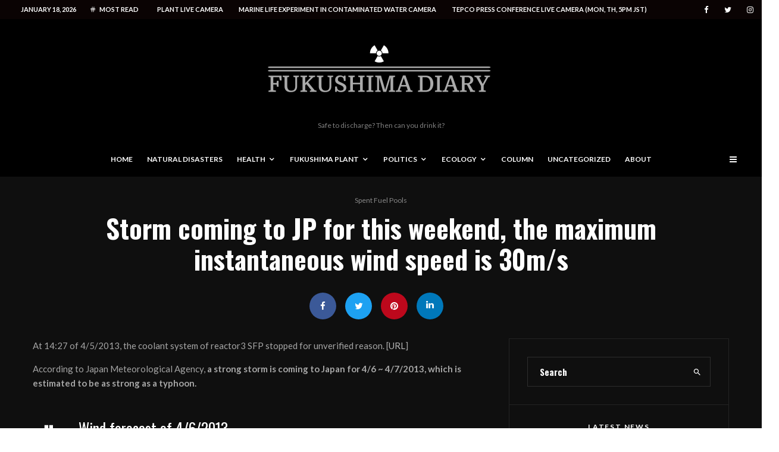

--- FILE ---
content_type: text/html; charset=UTF-8
request_url: https://fukushima-diary.com/2013/04/storm-coming-to-jp-for-this-weekend-the-maximum-instantaneous-wind-speed-is-30ms/
body_size: 26949
content:
<!DOCTYPE html>
<html lang="en-US">
<head>
	<meta charset="UTF-8">
			<meta name="viewport" content="width=device-width, initial-scale=1">
		<link rel="profile" href="http://gmpg.org/xfn/11">
		<meta name="theme-color" content="#3e2863">
	<title>Storm coming to JP for this weekend, the maximum instantaneous wind speed is 30m/s &#8211; Fukushima Diary</title>
<meta name='robots' content='max-image-preview:large' />
	<style>img:is([sizes="auto" i], [sizes^="auto," i]) { contain-intrinsic-size: 3000px 1500px }</style>
	<link rel='dns-prefetch' href='//stats.wp.com' />
<link rel='dns-prefetch' href='//fonts.googleapis.com' />
<link rel='preconnect' href='//i0.wp.com' />
<link rel='preconnect' href='//c0.wp.com' />
<link rel="alternate" type="application/rss+xml" title="Fukushima Diary &raquo; Feed" href="https://fukushima-diary.com/feed/" />
<link rel="alternate" type="application/rss+xml" title="Fukushima Diary &raquo; Comments Feed" href="https://fukushima-diary.com/comments/feed/" />
<link rel="alternate" type="application/rss+xml" title="Fukushima Diary &raquo; Storm coming to JP for this weekend, the maximum instantaneous wind speed is 30m/s Comments Feed" href="https://fukushima-diary.com/2013/04/storm-coming-to-jp-for-this-weekend-the-maximum-instantaneous-wind-speed-is-30ms/feed/" />
<script type="text/javascript">
/* <![CDATA[ */
window._wpemojiSettings = {"baseUrl":"https:\/\/s.w.org\/images\/core\/emoji\/15.0.3\/72x72\/","ext":".png","svgUrl":"https:\/\/s.w.org\/images\/core\/emoji\/15.0.3\/svg\/","svgExt":".svg","source":{"concatemoji":"https:\/\/fukushima-diary.com\/wp-includes\/js\/wp-emoji-release.min.js?ver=6.7.4"}};
/*! This file is auto-generated */
!function(i,n){var o,s,e;function c(e){try{var t={supportTests:e,timestamp:(new Date).valueOf()};sessionStorage.setItem(o,JSON.stringify(t))}catch(e){}}function p(e,t,n){e.clearRect(0,0,e.canvas.width,e.canvas.height),e.fillText(t,0,0);var t=new Uint32Array(e.getImageData(0,0,e.canvas.width,e.canvas.height).data),r=(e.clearRect(0,0,e.canvas.width,e.canvas.height),e.fillText(n,0,0),new Uint32Array(e.getImageData(0,0,e.canvas.width,e.canvas.height).data));return t.every(function(e,t){return e===r[t]})}function u(e,t,n){switch(t){case"flag":return n(e,"\ud83c\udff3\ufe0f\u200d\u26a7\ufe0f","\ud83c\udff3\ufe0f\u200b\u26a7\ufe0f")?!1:!n(e,"\ud83c\uddfa\ud83c\uddf3","\ud83c\uddfa\u200b\ud83c\uddf3")&&!n(e,"\ud83c\udff4\udb40\udc67\udb40\udc62\udb40\udc65\udb40\udc6e\udb40\udc67\udb40\udc7f","\ud83c\udff4\u200b\udb40\udc67\u200b\udb40\udc62\u200b\udb40\udc65\u200b\udb40\udc6e\u200b\udb40\udc67\u200b\udb40\udc7f");case"emoji":return!n(e,"\ud83d\udc26\u200d\u2b1b","\ud83d\udc26\u200b\u2b1b")}return!1}function f(e,t,n){var r="undefined"!=typeof WorkerGlobalScope&&self instanceof WorkerGlobalScope?new OffscreenCanvas(300,150):i.createElement("canvas"),a=r.getContext("2d",{willReadFrequently:!0}),o=(a.textBaseline="top",a.font="600 32px Arial",{});return e.forEach(function(e){o[e]=t(a,e,n)}),o}function t(e){var t=i.createElement("script");t.src=e,t.defer=!0,i.head.appendChild(t)}"undefined"!=typeof Promise&&(o="wpEmojiSettingsSupports",s=["flag","emoji"],n.supports={everything:!0,everythingExceptFlag:!0},e=new Promise(function(e){i.addEventListener("DOMContentLoaded",e,{once:!0})}),new Promise(function(t){var n=function(){try{var e=JSON.parse(sessionStorage.getItem(o));if("object"==typeof e&&"number"==typeof e.timestamp&&(new Date).valueOf()<e.timestamp+604800&&"object"==typeof e.supportTests)return e.supportTests}catch(e){}return null}();if(!n){if("undefined"!=typeof Worker&&"undefined"!=typeof OffscreenCanvas&&"undefined"!=typeof URL&&URL.createObjectURL&&"undefined"!=typeof Blob)try{var e="postMessage("+f.toString()+"("+[JSON.stringify(s),u.toString(),p.toString()].join(",")+"));",r=new Blob([e],{type:"text/javascript"}),a=new Worker(URL.createObjectURL(r),{name:"wpTestEmojiSupports"});return void(a.onmessage=function(e){c(n=e.data),a.terminate(),t(n)})}catch(e){}c(n=f(s,u,p))}t(n)}).then(function(e){for(var t in e)n.supports[t]=e[t],n.supports.everything=n.supports.everything&&n.supports[t],"flag"!==t&&(n.supports.everythingExceptFlag=n.supports.everythingExceptFlag&&n.supports[t]);n.supports.everythingExceptFlag=n.supports.everythingExceptFlag&&!n.supports.flag,n.DOMReady=!1,n.readyCallback=function(){n.DOMReady=!0}}).then(function(){return e}).then(function(){var e;n.supports.everything||(n.readyCallback(),(e=n.source||{}).concatemoji?t(e.concatemoji):e.wpemoji&&e.twemoji&&(t(e.twemoji),t(e.wpemoji)))}))}((window,document),window._wpemojiSettings);
/* ]]> */
</script>
<style id='wp-emoji-styles-inline-css' type='text/css'>

	img.wp-smiley, img.emoji {
		display: inline !important;
		border: none !important;
		box-shadow: none !important;
		height: 1em !important;
		width: 1em !important;
		margin: 0 0.07em !important;
		vertical-align: -0.1em !important;
		background: none !important;
		padding: 0 !important;
	}
</style>
<link rel='stylesheet' id='wp-block-library-css' href='https://c0.wp.com/c/6.7.4/wp-includes/css/dist/block-library/style.min.css' type='text/css' media='all' />
<link rel='stylesheet' id='lets-info-up-block-css' href='https://fukushima-diary.com/wp-content/plugins/lets-info-up/frontend/css/style.min.css?ver=1.4.7' type='text/css' media='all' />
<link rel='stylesheet' id='mediaelement-css' href='https://c0.wp.com/c/6.7.4/wp-includes/js/mediaelement/mediaelementplayer-legacy.min.css' type='text/css' media='all' />
<link rel='stylesheet' id='wp-mediaelement-css' href='https://c0.wp.com/c/6.7.4/wp-includes/js/mediaelement/wp-mediaelement.min.css' type='text/css' media='all' />
<style id='jetpack-sharing-buttons-style-inline-css' type='text/css'>
.jetpack-sharing-buttons__services-list{display:flex;flex-direction:row;flex-wrap:wrap;gap:0;list-style-type:none;margin:5px;padding:0}.jetpack-sharing-buttons__services-list.has-small-icon-size{font-size:12px}.jetpack-sharing-buttons__services-list.has-normal-icon-size{font-size:16px}.jetpack-sharing-buttons__services-list.has-large-icon-size{font-size:24px}.jetpack-sharing-buttons__services-list.has-huge-icon-size{font-size:36px}@media print{.jetpack-sharing-buttons__services-list{display:none!important}}.editor-styles-wrapper .wp-block-jetpack-sharing-buttons{gap:0;padding-inline-start:0}ul.jetpack-sharing-buttons__services-list.has-background{padding:1.25em 2.375em}
</style>
<style id='classic-theme-styles-inline-css' type='text/css'>
/*! This file is auto-generated */
.wp-block-button__link{color:#fff;background-color:#32373c;border-radius:9999px;box-shadow:none;text-decoration:none;padding:calc(.667em + 2px) calc(1.333em + 2px);font-size:1.125em}.wp-block-file__button{background:#32373c;color:#fff;text-decoration:none}
</style>
<style id='global-styles-inline-css' type='text/css'>
:root{--wp--preset--aspect-ratio--square: 1;--wp--preset--aspect-ratio--4-3: 4/3;--wp--preset--aspect-ratio--3-4: 3/4;--wp--preset--aspect-ratio--3-2: 3/2;--wp--preset--aspect-ratio--2-3: 2/3;--wp--preset--aspect-ratio--16-9: 16/9;--wp--preset--aspect-ratio--9-16: 9/16;--wp--preset--color--black: #000000;--wp--preset--color--cyan-bluish-gray: #abb8c3;--wp--preset--color--white: #ffffff;--wp--preset--color--pale-pink: #f78da7;--wp--preset--color--vivid-red: #cf2e2e;--wp--preset--color--luminous-vivid-orange: #ff6900;--wp--preset--color--luminous-vivid-amber: #fcb900;--wp--preset--color--light-green-cyan: #7bdcb5;--wp--preset--color--vivid-green-cyan: #00d084;--wp--preset--color--pale-cyan-blue: #8ed1fc;--wp--preset--color--vivid-cyan-blue: #0693e3;--wp--preset--color--vivid-purple: #9b51e0;--wp--preset--gradient--vivid-cyan-blue-to-vivid-purple: linear-gradient(135deg,rgba(6,147,227,1) 0%,rgb(155,81,224) 100%);--wp--preset--gradient--light-green-cyan-to-vivid-green-cyan: linear-gradient(135deg,rgb(122,220,180) 0%,rgb(0,208,130) 100%);--wp--preset--gradient--luminous-vivid-amber-to-luminous-vivid-orange: linear-gradient(135deg,rgba(252,185,0,1) 0%,rgba(255,105,0,1) 100%);--wp--preset--gradient--luminous-vivid-orange-to-vivid-red: linear-gradient(135deg,rgba(255,105,0,1) 0%,rgb(207,46,46) 100%);--wp--preset--gradient--very-light-gray-to-cyan-bluish-gray: linear-gradient(135deg,rgb(238,238,238) 0%,rgb(169,184,195) 100%);--wp--preset--gradient--cool-to-warm-spectrum: linear-gradient(135deg,rgb(74,234,220) 0%,rgb(151,120,209) 20%,rgb(207,42,186) 40%,rgb(238,44,130) 60%,rgb(251,105,98) 80%,rgb(254,248,76) 100%);--wp--preset--gradient--blush-light-purple: linear-gradient(135deg,rgb(255,206,236) 0%,rgb(152,150,240) 100%);--wp--preset--gradient--blush-bordeaux: linear-gradient(135deg,rgb(254,205,165) 0%,rgb(254,45,45) 50%,rgb(107,0,62) 100%);--wp--preset--gradient--luminous-dusk: linear-gradient(135deg,rgb(255,203,112) 0%,rgb(199,81,192) 50%,rgb(65,88,208) 100%);--wp--preset--gradient--pale-ocean: linear-gradient(135deg,rgb(255,245,203) 0%,rgb(182,227,212) 50%,rgb(51,167,181) 100%);--wp--preset--gradient--electric-grass: linear-gradient(135deg,rgb(202,248,128) 0%,rgb(113,206,126) 100%);--wp--preset--gradient--midnight: linear-gradient(135deg,rgb(2,3,129) 0%,rgb(40,116,252) 100%);--wp--preset--font-size--small: 13px;--wp--preset--font-size--medium: 20px;--wp--preset--font-size--large: 36px;--wp--preset--font-size--x-large: 42px;--wp--preset--spacing--20: 0.44rem;--wp--preset--spacing--30: 0.67rem;--wp--preset--spacing--40: 1rem;--wp--preset--spacing--50: 1.5rem;--wp--preset--spacing--60: 2.25rem;--wp--preset--spacing--70: 3.38rem;--wp--preset--spacing--80: 5.06rem;--wp--preset--shadow--natural: 6px 6px 9px rgba(0, 0, 0, 0.2);--wp--preset--shadow--deep: 12px 12px 50px rgba(0, 0, 0, 0.4);--wp--preset--shadow--sharp: 6px 6px 0px rgba(0, 0, 0, 0.2);--wp--preset--shadow--outlined: 6px 6px 0px -3px rgba(255, 255, 255, 1), 6px 6px rgba(0, 0, 0, 1);--wp--preset--shadow--crisp: 6px 6px 0px rgba(0, 0, 0, 1);}:where(.is-layout-flex){gap: 0.5em;}:where(.is-layout-grid){gap: 0.5em;}body .is-layout-flex{display: flex;}.is-layout-flex{flex-wrap: wrap;align-items: center;}.is-layout-flex > :is(*, div){margin: 0;}body .is-layout-grid{display: grid;}.is-layout-grid > :is(*, div){margin: 0;}:where(.wp-block-columns.is-layout-flex){gap: 2em;}:where(.wp-block-columns.is-layout-grid){gap: 2em;}:where(.wp-block-post-template.is-layout-flex){gap: 1.25em;}:where(.wp-block-post-template.is-layout-grid){gap: 1.25em;}.has-black-color{color: var(--wp--preset--color--black) !important;}.has-cyan-bluish-gray-color{color: var(--wp--preset--color--cyan-bluish-gray) !important;}.has-white-color{color: var(--wp--preset--color--white) !important;}.has-pale-pink-color{color: var(--wp--preset--color--pale-pink) !important;}.has-vivid-red-color{color: var(--wp--preset--color--vivid-red) !important;}.has-luminous-vivid-orange-color{color: var(--wp--preset--color--luminous-vivid-orange) !important;}.has-luminous-vivid-amber-color{color: var(--wp--preset--color--luminous-vivid-amber) !important;}.has-light-green-cyan-color{color: var(--wp--preset--color--light-green-cyan) !important;}.has-vivid-green-cyan-color{color: var(--wp--preset--color--vivid-green-cyan) !important;}.has-pale-cyan-blue-color{color: var(--wp--preset--color--pale-cyan-blue) !important;}.has-vivid-cyan-blue-color{color: var(--wp--preset--color--vivid-cyan-blue) !important;}.has-vivid-purple-color{color: var(--wp--preset--color--vivid-purple) !important;}.has-black-background-color{background-color: var(--wp--preset--color--black) !important;}.has-cyan-bluish-gray-background-color{background-color: var(--wp--preset--color--cyan-bluish-gray) !important;}.has-white-background-color{background-color: var(--wp--preset--color--white) !important;}.has-pale-pink-background-color{background-color: var(--wp--preset--color--pale-pink) !important;}.has-vivid-red-background-color{background-color: var(--wp--preset--color--vivid-red) !important;}.has-luminous-vivid-orange-background-color{background-color: var(--wp--preset--color--luminous-vivid-orange) !important;}.has-luminous-vivid-amber-background-color{background-color: var(--wp--preset--color--luminous-vivid-amber) !important;}.has-light-green-cyan-background-color{background-color: var(--wp--preset--color--light-green-cyan) !important;}.has-vivid-green-cyan-background-color{background-color: var(--wp--preset--color--vivid-green-cyan) !important;}.has-pale-cyan-blue-background-color{background-color: var(--wp--preset--color--pale-cyan-blue) !important;}.has-vivid-cyan-blue-background-color{background-color: var(--wp--preset--color--vivid-cyan-blue) !important;}.has-vivid-purple-background-color{background-color: var(--wp--preset--color--vivid-purple) !important;}.has-black-border-color{border-color: var(--wp--preset--color--black) !important;}.has-cyan-bluish-gray-border-color{border-color: var(--wp--preset--color--cyan-bluish-gray) !important;}.has-white-border-color{border-color: var(--wp--preset--color--white) !important;}.has-pale-pink-border-color{border-color: var(--wp--preset--color--pale-pink) !important;}.has-vivid-red-border-color{border-color: var(--wp--preset--color--vivid-red) !important;}.has-luminous-vivid-orange-border-color{border-color: var(--wp--preset--color--luminous-vivid-orange) !important;}.has-luminous-vivid-amber-border-color{border-color: var(--wp--preset--color--luminous-vivid-amber) !important;}.has-light-green-cyan-border-color{border-color: var(--wp--preset--color--light-green-cyan) !important;}.has-vivid-green-cyan-border-color{border-color: var(--wp--preset--color--vivid-green-cyan) !important;}.has-pale-cyan-blue-border-color{border-color: var(--wp--preset--color--pale-cyan-blue) !important;}.has-vivid-cyan-blue-border-color{border-color: var(--wp--preset--color--vivid-cyan-blue) !important;}.has-vivid-purple-border-color{border-color: var(--wp--preset--color--vivid-purple) !important;}.has-vivid-cyan-blue-to-vivid-purple-gradient-background{background: var(--wp--preset--gradient--vivid-cyan-blue-to-vivid-purple) !important;}.has-light-green-cyan-to-vivid-green-cyan-gradient-background{background: var(--wp--preset--gradient--light-green-cyan-to-vivid-green-cyan) !important;}.has-luminous-vivid-amber-to-luminous-vivid-orange-gradient-background{background: var(--wp--preset--gradient--luminous-vivid-amber-to-luminous-vivid-orange) !important;}.has-luminous-vivid-orange-to-vivid-red-gradient-background{background: var(--wp--preset--gradient--luminous-vivid-orange-to-vivid-red) !important;}.has-very-light-gray-to-cyan-bluish-gray-gradient-background{background: var(--wp--preset--gradient--very-light-gray-to-cyan-bluish-gray) !important;}.has-cool-to-warm-spectrum-gradient-background{background: var(--wp--preset--gradient--cool-to-warm-spectrum) !important;}.has-blush-light-purple-gradient-background{background: var(--wp--preset--gradient--blush-light-purple) !important;}.has-blush-bordeaux-gradient-background{background: var(--wp--preset--gradient--blush-bordeaux) !important;}.has-luminous-dusk-gradient-background{background: var(--wp--preset--gradient--luminous-dusk) !important;}.has-pale-ocean-gradient-background{background: var(--wp--preset--gradient--pale-ocean) !important;}.has-electric-grass-gradient-background{background: var(--wp--preset--gradient--electric-grass) !important;}.has-midnight-gradient-background{background: var(--wp--preset--gradient--midnight) !important;}.has-small-font-size{font-size: var(--wp--preset--font-size--small) !important;}.has-medium-font-size{font-size: var(--wp--preset--font-size--medium) !important;}.has-large-font-size{font-size: var(--wp--preset--font-size--large) !important;}.has-x-large-font-size{font-size: var(--wp--preset--font-size--x-large) !important;}
:where(.wp-block-post-template.is-layout-flex){gap: 1.25em;}:where(.wp-block-post-template.is-layout-grid){gap: 1.25em;}
:where(.wp-block-columns.is-layout-flex){gap: 2em;}:where(.wp-block-columns.is-layout-grid){gap: 2em;}
:root :where(.wp-block-pullquote){font-size: 1.5em;line-height: 1.6;}
</style>
<link rel='stylesheet' id='lets-review-api-css' href='https://fukushima-diary.com/wp-content/plugins/lets-review/assets/css/style-api.min.css?ver=3.4.1' type='text/css' media='all' />
<link rel='stylesheet' id='font-awesome-css' href='https://fukushima-diary.com/wp-content/plugins/lets-review/assets/fonts/fontawesome/css/fontawesome.min.css?ver=3.4.1' type='text/css' media='all' />
<link rel='stylesheet' id='font-awesome-regular-css' href='https://fukushima-diary.com/wp-content/plugins/lets-review/assets/fonts/fontawesome/css/regular.min.css?ver=3.4.1' type='text/css' media='all' />
<link rel='stylesheet' id='font-awesome-solid-css' href='https://fukushima-diary.com/wp-content/plugins/lets-review/assets/fonts/fontawesome/css/solid.min.css?ver=3.4.1' type='text/css' media='all' />
<link rel='stylesheet' id='lets-review-css' href='https://fukushima-diary.com/wp-content/plugins/lets-review/assets/css/style.min.css?ver=3.4.1' type='text/css' media='all' />
<link rel='stylesheet' id='lets-info-up-css' href='https://fukushima-diary.com/wp-content/plugins/lets-info-up/frontend/css/style.min.css?ver=1.4.7' type='text/css' media='all' />
<link rel='stylesheet' id='lets-live-blog-css' href='https://fukushima-diary.com/wp-content/plugins/lets-live-blog/frontend/css/style.min.css?ver=1.2.1' type='text/css' media='all' />
<link rel='stylesheet' id='lets-live-blog-icons-css' href='https://fukushima-diary.com/wp-content/plugins/lets-live-blog/frontend/css/fonts/style.css?ver=1.2.1' type='text/css' media='all' />
<link rel='stylesheet' id='zeen-style-css' href='https://fukushima-diary.com/wp-content/themes/zeen/assets/css/style.min.css?ver=1682326985' type='text/css' media='all' />
<style id='zeen-style-inline-css' type='text/css'>
.content-bg, .block-skin-5:not(.skin-inner), .block-skin-5.skin-inner > .tipi-row-inner-style, .article-layout-skin-1.title-cut-bl .hero-wrap .meta:before, .article-layout-skin-1.title-cut-bc .hero-wrap .meta:before, .article-layout-skin-1.title-cut-bl .hero-wrap .share-it:before, .article-layout-skin-1.title-cut-bc .hero-wrap .share-it:before, .standard-archive .page-header, .skin-dark .flickity-viewport, .zeen__var__options label { background: #0f0f0f;}a.zeen-pin-it{position: absolute}.background.mask {background-color: transparent}.side-author__wrap .mask a {display:inline-block;height:70px}.timed-pup,.modal-wrap {position:fixed;visibility:hidden}.to-top__fixed .to-top a{background-color:#000000; color: #fff}.article-layout-skin-1 .splitter--fade:before { background: linear-gradient(0, rgba(15,15,15,1) 0%, rgba(15,15,15,0) 100%); }.block-wrap-native .splitter--fade:before, .block-wrap-native .splitter--fade:after { background: linear-gradient(0, rgba(15,15,15,1) 0%, rgba(0,0,0,0) 80%); }.splitter .shape--fill { fill: #0f0f0f }.site-inner { background-color: #0f0f0f; }.splitter svg g { fill: #0f0f0f; }.inline-post .block article .title { font-size: 20px;}.fontfam-1 { font-family: 'Oswald',sans-serif!important;}input,input[type="number"],.body-f1, .quotes-f1 blockquote, .quotes-f1 q, .by-f1 .byline, .sub-f1 .subtitle, .wh-f1 .widget-title, .headings-f1 h1, .headings-f1 h2, .headings-f1 h3, .headings-f1 h4, .headings-f1 h5, .headings-f1 h6, .font-1, div.jvectormap-tip {font-family:'Oswald',sans-serif;font-weight: 700;font-style: normal;}.fontfam-2 { font-family:'Lato',sans-serif!important; }input[type=submit], button, .tipi-button,.button,.wpcf7-submit,.button__back__home,.body-f2, .quotes-f2 blockquote, .quotes-f2 q, .by-f2 .byline, .sub-f2 .subtitle, .wh-f2 .widget-title, .headings-f2 h1, .headings-f2 h2, .headings-f2 h3, .headings-f2 h4, .headings-f2 h5, .headings-f2 h6, .font-2 {font-family:'Lato',sans-serif;font-weight: 400;font-style: normal;}.fontfam-3 { font-family:'Lato',sans-serif!important;}.body-f3, .quotes-f3 blockquote, .quotes-f3 q, .by-f3 .byline, .sub-f3 .subtitle, .wh-f3 .widget-title, .headings-f3 h1, .headings-f3 h2, .headings-f3 h3, .headings-f3 h4, .headings-f3 h5, .headings-f3 h6, .font-3 {font-family:'Lato',sans-serif;font-style: normal;font-weight: 400;}.tipi-row, .tipi-builder-on .contents-wrap > p { max-width: 1120px ; }.slider-columns--3 article { width: 323.33333333333px }.slider-columns--2 article { width: 500px }.slider-columns--4 article { width: 235px }.single .site-content .tipi-row { max-width: 1230px ; }.single-product .site-content .tipi-row { max-width: 1120px ; }.date--secondary { color: #ffffff; }.date--main { color: #f8d92f; }.global-accent-border { border-color: #3e2863; }.trending-accent-border { border-color: #3e2863; }.trending-accent-bg { border-color: #3e2863; }.wpcf7-submit, .tipi-button.block-loader { background: #18181e; }.wpcf7-submit:hover, .tipi-button.block-loader:hover { background: #111; }.tipi-button.block-loader { color: #fff!important; }.wpcf7-submit { background: #18181e; }.wpcf7-submit:hover { background: #111; }.global-accent-bg, .icon-base-2:hover .icon-bg, #progress { background-color: #3e2863; }.global-accent-text, .mm-submenu-2 .mm-51 .menu-wrap > .sub-menu > li > a { color: #3e2863; }body { color:#a5a5a5;}.excerpt { color:#8e8e8e;}.mode--alt--b .excerpt, .block-skin-2 .excerpt, .block-skin-2 .preview-classic .custom-button__fill-2 { color:#888!important;}.read-more-wrap { color:#767676;}.logo-fallback a { color:#000!important;}.site-mob-header .logo-fallback a { color:#000!important;}blockquote:not(.comment-excerpt) { color:#f4f4f4;}.mode--alt--b blockquote:not(.comment-excerpt), .mode--alt--b .block-skin-0.block-wrap-quote .block-wrap-quote blockquote:not(.comment-excerpt), .mode--alt--b .block-skin-0.block-wrap-quote .block-wrap-quote blockquote:not(.comment-excerpt) span { color:#fff!important;}.byline, .byline a { color:#888;}.mode--alt--b .block-wrap-classic .byline, .mode--alt--b .block-wrap-classic .byline a, .mode--alt--b .block-wrap-thumbnail .byline, .mode--alt--b .block-wrap-thumbnail .byline a, .block-skin-2 .byline a, .block-skin-2 .byline { color:#888;}.preview-classic .meta .title, .preview-thumbnail .meta .title,.preview-56 .meta .title{ color:#ffffff;}h1, h2, h3, h4, h5, h6, .block-title { color:#ffffff;}.sidebar-widget  .widget-title { color:#ffffff!important;}.link-color-wrap a, .woocommerce-Tabs-panel--description a { color: #b5b5b5; }.mode--alt--b .link-color-wrap a, .mode--alt--b .woocommerce-Tabs-panel--description a { color: #888; }.copyright, .site-footer .bg-area-inner .copyright a { color: #969696; }.link-color-wrap a:hover { color: #939393; }.mode--alt--b .link-color-wrap a:hover { color: #555; }body{line-height:1.66}input[type=submit], button, .tipi-button,.button,.wpcf7-submit,.button__back__home{letter-spacing:0.03em}.sub-menu a:not(.tipi-button){letter-spacing:0.1em}.widget-title{letter-spacing:0.15em}html, body{font-size:15px}.byline{font-size:12px}input[type=submit], button, .tipi-button,.button,.wpcf7-submit,.button__back__home{font-size:11px}.excerpt{font-size:15px}.logo-fallback, .secondary-wrap .logo-fallback a{font-size:22px}.logo span{font-size:12px}.breadcrumbs{font-size:10px}.hero-meta.tipi-s-typo .title{font-size:20px}.hero-meta.tipi-s-typo .subtitle{font-size:15px}.hero-meta.tipi-m-typo .title{font-size:20px}.hero-meta.tipi-m-typo .subtitle{font-size:15px}.hero-meta.tipi-xl-typo .title{font-size:20px}.hero-meta.tipi-xl-typo .subtitle{font-size:15px}.block-html-content h1, .single-content .entry-content h1{font-size:20px}.block-html-content h2, .single-content .entry-content h2{font-size:20px}.block-html-content h3, .single-content .entry-content h3{font-size:20px}.block-html-content h4, .single-content .entry-content h4{font-size:20px}.block-html-content h5, .single-content .entry-content h5{font-size:18px}.footer-block-links{font-size:8px}blockquote, q{font-size:20px}.site-footer .copyright{font-size:12px}.footer-navigation{font-size:12px}.site-footer .menu-icons{font-size:12px}.block-title, .page-title{font-size:24px}.block-subtitle{font-size:18px}.block-col-self .preview-2 .title{font-size:22px}.block-wrap-classic .tipi-m-typo .title-wrap .title{font-size:22px}.tipi-s-typo .title, .ppl-s-3 .tipi-s-typo .title, .zeen-col--wide .ppl-s-3 .tipi-s-typo .title, .preview-1 .title, .preview-21:not(.tipi-xs-typo) .title{font-size:22px}.tipi-xs-typo .title, .tipi-basket-wrap .basket-item .title{font-size:15px}.meta .read-more-wrap{font-size:11px}.widget-title{font-size:12px}.split-1:not(.preview-thumbnail) .mask{-webkit-flex: 0 0 calc( 34% - 15px);
					-ms-flex: 0 0 calc( 34% - 15px);
					flex: 0 0 calc( 34% - 15px);
					width: calc( 34% - 15px);}.preview-thumbnail .mask{-webkit-flex: 0 0 65px;
					-ms-flex: 0 0 65px;
					flex: 0 0 65px;
					width: 65px;}.footer-lower-area{padding-top:90px}.footer-lower-area{padding-bottom:90px}.footer-upper-area{padding-bottom:50px}.footer-upper-area{padding-top:50px}.footer-widget-wrap{padding-bottom:50px}.footer-widget-wrap{padding-top:50px}.tipi-button-cta-header{font-size:12px}.tipi-button.block-loader, .wpcf7-submit, .mc4wp-form-fields button { font-weight: 700;}.main-navigation .horizontal-menu, .main-navigation .menu-item, .main-navigation .menu-icon .menu-icon--text,  .main-navigation .tipi-i-search span { font-weight: 700;}.secondary-wrap .menu-secondary li, .secondary-wrap .menu-item, .secondary-wrap .menu-icon .menu-icon--text {font-weight: 700;}.footer-lower-area, .footer-lower-area .menu-item, .footer-lower-area .menu-icon span {font-weight: 700;}.widget-title {font-weight: 700!important;}input[type=submit], button, .tipi-button,.button,.wpcf7-submit,.button__back__home{ text-transform: uppercase; }.entry-title{ text-transform: none; }.logo-fallback{ text-transform: none; }.block-wrap-slider .title-wrap .title{ text-transform: none; }.block-wrap-grid .title-wrap .title, .tile-design-4 .meta .title-wrap .title{ text-transform: uppercase; }.block-wrap-classic .title-wrap .title{ text-transform: none; }.block-title{ text-transform: none; }.meta .excerpt .read-more{ text-transform: uppercase; }.preview-grid .read-more{ text-transform: uppercase; }.block-subtitle{ text-transform: none; }.byline{ text-transform: none; }.widget-title{ text-transform: uppercase; }.main-navigation .menu-item, .main-navigation .menu-icon .menu-icon--text{ text-transform: uppercase; }.secondary-navigation, .secondary-wrap .menu-icon .menu-icon--text{ text-transform: uppercase; }.footer-lower-area .menu-item, .footer-lower-area .menu-icon span{ text-transform: uppercase; }.sub-menu a:not(.tipi-button){ text-transform: none; }.site-mob-header .menu-item, .site-mob-header .menu-icon span{ text-transform: uppercase; }.single-content .entry-content h1, .single-content .entry-content h2, .single-content .entry-content h3, .single-content .entry-content h4, .single-content .entry-content h5, .single-content .entry-content h6, .meta__full h1, .meta__full h2, .meta__full h3, .meta__full h4, .meta__full h5, .bbp__thread__title{ text-transform: none; }.mm-submenu-2 .mm-11 .menu-wrap > *, .mm-submenu-2 .mm-31 .menu-wrap > *, .mm-submenu-2 .mm-21 .menu-wrap > *, .mm-submenu-2 .mm-51 .menu-wrap > *  { border-top: 3px solid transparent; }.separation-border { margin-bottom: 30px; }.load-more-wrap-1 { padding-top: 30px; }.block-wrap-classic .inf-spacer + .block:not(.block-62) { margin-top: 30px; }.separation-border-v { background: #eee;}.separation-border-v { height: calc( 100% -  30px - 1px); }@media only screen and (max-width: 480px) {.separation-border { margin-bottom: 30px;}}.sidebar-wrap .sidebar { padding-right: 0px; padding-left: 0px; padding-top:0px; padding-bottom:0px; }.sidebar-left .sidebar-wrap .sidebar { padding-right: 0px; padding-left: 0px; }@media only screen and (min-width: 481px) {}@media only screen and (max-width: 767px) {.mobile__design--side .mask {
		width: calc( 34% - 15px);
	}}@media only screen and (min-width: 768px) {input[type=submit], button, .tipi-button,.button,.wpcf7-submit,.button__back__home{letter-spacing:0.09em}.hero-meta.tipi-s-typo .title{font-size:30px}.hero-meta.tipi-s-typo .subtitle{font-size:18px}.hero-meta.tipi-m-typo .title{font-size:30px}.hero-meta.tipi-m-typo .subtitle{font-size:18px}.hero-meta.tipi-xl-typo .title{font-size:30px}.hero-meta.tipi-xl-typo .subtitle{font-size:18px}.block-html-content h1, .single-content .entry-content h1{font-size:30px}.block-html-content h2, .single-content .entry-content h2{font-size:30px}.block-html-content h3, .single-content .entry-content h3{font-size:24px}.block-html-content h4, .single-content .entry-content h4{font-size:24px}blockquote, q{font-size:25px}.main-navigation, .main-navigation .menu-icon--text{font-size:12px}.sub-menu a:not(.tipi-button){font-size:12px}.main-navigation .menu-icon, .main-navigation .trending-icon-solo{font-size:12px}.secondary-wrap-v .standard-drop>a,.secondary-wrap, .secondary-wrap a, .secondary-wrap .menu-icon--text{font-size:11px}.secondary-wrap .menu-icon, .secondary-wrap .menu-icon a, .secondary-wrap .trending-icon-solo{font-size:13px}.footer-lower-area{padding-top:40px}.footer-lower-area{padding-bottom:40px}.footer-upper-area{padding-bottom:40px}.footer-upper-area{padding-top:40px}.footer-widget-wrap{padding-bottom:40px}.footer-widget-wrap{padding-top:40px}.layout-side-info .details{width:130px;float:left}.main-navigation.stuck .horizontal-menu > li > a {
				padding-top: 15px;
				padding-bottom: 15px;
			}.title-contrast .hero-wrap { height: calc( 100vh - 150px ); }.tipi-s-typo .title, .ppl-s-3 .tipi-s-typo .title, .zeen-col--wide .ppl-s-3 .tipi-s-typo .title, .preview-1 .title, .preview-21:not(.tipi-xs-typo) .title  { line-height: 1.3333;}.preview-grid.tipi-s-typo .title { font-size: 22px; }.zeen-col--narrow .block-wrap-classic .tipi-m-typo .title-wrap .title { font-size: 18px; }.mode--alt--b .footer-widget-area:not(.footer-widget-area-1) + .footer-lower-area { border-top:1px #333333 solid ; }.footer-widget-wrap { border-right:1px #333333 solid ; }.footer-widget-wrap .widget_search form, .footer-widget-wrap select { border-color:#333333; }.footer-widget-wrap .zeen-widget { border-bottom:1px #333333 solid ; }.footer-widget-wrap .zeen-widget .preview-thumbnail { border-bottom-color: #333333;}.secondary-wrap .menu-padding, .secondary-wrap .ul-padding > li > a {
			padding-top: 7px;
			padding-bottom: 7px;
		}}@media only screen and (min-width: 1240px) {.hero-l .single-content {padding-top: 45px}.align-fs .contents-wrap .video-wrap, .align-fs-center .aligncenter.size-full, .align-fs-center .wp-caption.aligncenter .size-full, .align-fs-center .tiled-gallery, .align-fs .alignwide { width: 1170px; }.align-fs .contents-wrap .video-wrap { height: 658px; }.has-bg .align-fs .contents-wrap .video-wrap, .has-bg .align-fs .alignwide, .has-bg .align-fs-center .aligncenter.size-full, .has-bg .align-fs-center .wp-caption.aligncenter .size-full, .has-bg .align-fs-center .tiled-gallery { width: 1230px; }.has-bg .align-fs .contents-wrap .video-wrap { height: 691px; }.logo-fallback, .secondary-wrap .logo-fallback a{font-size:30px}.hero-meta.tipi-s-typo .title{font-size:36px}.hero-meta.tipi-m-typo .title{font-size:44px}.hero-meta.tipi-xl-typo .title{font-size:50px}.block-html-content h1, .single-content .entry-content h1{font-size:44px}.block-html-content h2, .single-content .entry-content h2{font-size:40px}.block-html-content h3, .single-content .entry-content h3{font-size:30px}.block-html-content h4, .single-content .entry-content h4{font-size:20px}.block-subtitle{font-size:20px}.block-col-self .preview-2 .title{font-size:36px}.block-wrap-classic .tipi-m-typo .title-wrap .title{font-size:30px}.tipi-s-typo .title, .ppl-s-3 .tipi-s-typo .title, .zeen-col--wide .ppl-s-3 .tipi-s-typo .title, .preview-1 .title, .preview-21:not(.tipi-xs-typo) .title{font-size:18px}.split-1:not(.preview-thumbnail) .mask{-webkit-flex: 0 0 calc( 40% - 15px);
					-ms-flex: 0 0 calc( 40% - 15px);
					flex: 0 0 calc( 40% - 15px);
					width: calc( 40% - 15px);}.footer-lower-area{padding-top:90px}.footer-lower-area{padding-bottom:90px}.footer-upper-area{padding-bottom:50px}.footer-upper-area{padding-top:50px}.footer-widget-wrap{padding-bottom:50px}.footer-widget-wrap{padding-top:50px}}.main-menu-bar-color-1 .current-menu-item > a, .main-menu-bar-color-1 .menu-main-menu > .dropper.active:not(.current-menu-item) > a { background-color: #111;}.site-header a { color: #ffffff; }.site-skin-3.content-subscribe, .site-skin-3.content-subscribe .subtitle, .site-skin-3.content-subscribe input, .site-skin-3.content-subscribe h2 { color: #fff; } .site-skin-3.content-subscribe input[type="email"] { border-color: #fff; }.mob-menu-wrap a { color: #fff; }.mob-menu-wrap .mobile-navigation .mobile-search-wrap .search { border-color: #fff; }.footer-widget-wrap .widget_search form { border-color:#333; }.sidebar-wrap .sidebar { border:1px #ddd solid ; }.content-area .zeen-widget { border: 0 #ddd solid ; border-width: 0 0 1px 0; }.content-area .zeen-widget { padding:30px 30px 30px; }.grid-image-1 .mask-overlay { background-color: #0a0909 ; }.with-fi.preview-grid,.with-fi.preview-grid .byline,.with-fi.preview-grid .subtitle, .with-fi.preview-grid a { color: #ffffff; }.preview-grid .mask-overlay { opacity: 0.2 ; }@media (pointer: fine) {.preview-grid:hover .mask-overlay { opacity: 0.6 ; }}.slider-image-1 .mask-overlay { background-color: #1a1d1e ; }.with-fi.preview-slider-overlay,.with-fi.preview-slider-overlay .byline,.with-fi.preview-slider-overlay .subtitle, .with-fi.preview-slider-overlay a { color: #fff; }.preview-slider-overlay .mask-overlay { opacity: 0.2 ; }@media (pointer: fine) {.preview-slider-overlay:hover .mask-overlay { opacity: 0.6 ; }}.logo-main .logo-subtitle { color: #7f7f7f; }.site-footer .bg-area-inner, .site-footer .bg-area-inner .woo-product-rating span, .site-footer .bg-area-inner .stack-design-3 .meta { background-color: #000000; }.site-footer .bg-area-inner .background { background-image: none; opacity: 1; }.footer-lower-area { color: #fff; }.to-top-2 a { border-color: #fff; }.to-top-2 i:after { background: #fff; }.site-footer .bg-area-inner,.site-footer .bg-area-inner .byline,.site-footer .bg-area-inner a,.site-footer .bg-area-inner .widget_search form *,.site-footer .bg-area-inner h3,.site-footer .bg-area-inner .widget-title { color:#fff; }.site-footer .bg-area-inner .tipi-spin.tipi-row-inner-style:before { border-color:#fff; }.site-footer .footer-widget-bg-area, .site-footer .footer-widget-bg-area .woo-product-rating span, .site-footer .footer-widget-bg-area .stack-design-3 .meta { background-color: #272727; }.site-footer .footer-widget-bg-area .background { background-image: none; opacity: 1; }.site-footer .footer-widget-bg-area .block-skin-0 .tipi-arrow { color:#dddede; border-color:#dddede; }.site-footer .footer-widget-bg-area .block-skin-0 .tipi-arrow i:after{ background:#dddede; }.site-footer .footer-widget-bg-area,.site-footer .footer-widget-bg-area .byline,.site-footer .footer-widget-bg-area a,.site-footer .footer-widget-bg-area .widget_search form *,.site-footer .footer-widget-bg-area h3,.site-footer .footer-widget-bg-area .widget-title { color:#dddede; }.site-footer .footer-widget-bg-area .tipi-spin.tipi-row-inner-style:before { border-color:#dddede; }.site-header .bg-area, .site-header .bg-area .woo-product-rating span, .site-header .bg-area .stack-design-3 .meta { background-color: #000000; }.site-header .bg-area .background { background-image: none; opacity: 1; }.sidebar-wrap .load-more-wrap .tipi-arrow { border-color:#fff; color:#fff; }.sidebar-wrap .load-more-wrap .tipi-arrow i:after { background:#fff; }.sidebar-wrap,.sidebar-wrap .byline,.sidebar-wrap a,.sidebar-wrap .widget_search form *,.sidebar-wrap h3,.sidebar-wrap .widget-title { color:#fff; }.sidebar-wrap .tipi-spin.tipi-row-inner-style:before { border-color:#fff; }.slide-in-menu .bg-area, .slide-in-menu .bg-area .woo-product-rating span, .slide-in-menu .bg-area .stack-design-3 .meta { background-color: #0a0a0a; }.slide-in-menu .bg-area .background { opacity: 0.6; }.slide-in-menu,.slide-in-menu .bg-area a,.slide-in-menu .bg-area .widget-title, .slide-in-menu .cb-widget-design-1 .cb-score { color:#fff; }.slide-in-menu form { border-color:#fff; }.slide-in-menu .bg-area .mc4wp-form-fields input[type="email"], #subscribe-submit input[type="email"], .subscribe-wrap input[type="email"],.slide-in-menu .bg-area .mc4wp-form-fields input[type="text"], #subscribe-submit input[type="text"], .subscribe-wrap input[type="text"] { border-bottom-color:#fff; }.site-mob-header .bg-area, .site-mob-header .bg-area .woo-product-rating span, .site-mob-header .bg-area .stack-design-3 .meta { background-color: #000000; }.site-mob-header .bg-area .background { background-image: none; opacity: 1; }.site-mob-header .bg-area .tipi-i-menu-mob, .site-mob-menu-a-4.mob-open .tipi-i-menu-mob:before, .site-mob-menu-a-4.mob-open .tipi-i-menu-mob:after { background:#fff; }.site-mob-header .bg-area,.site-mob-header .bg-area .byline,.site-mob-header .bg-area a,.site-mob-header .bg-area .widget_search form *,.site-mob-header .bg-area h3,.site-mob-header .bg-area .widget-title { color:#fff; }.site-mob-header .bg-area .tipi-spin.tipi-row-inner-style:before { border-color:#fff; }.mob-menu-wrap .bg-area, .mob-menu-wrap .bg-area .woo-product-rating span, .mob-menu-wrap .bg-area .stack-design-3 .meta { background-color: #000000; }.mob-menu-wrap .bg-area .background { background-image: none; opacity: 1; }.mob-menu-wrap .bg-area,.mob-menu-wrap .bg-area .byline,.mob-menu-wrap .bg-area a,.mob-menu-wrap .bg-area .widget_search form *,.mob-menu-wrap .bg-area h3,.mob-menu-wrap .bg-area .widget-title { color:#fff; }.mob-menu-wrap .bg-area .tipi-spin.tipi-row-inner-style:before { border-color:#fff; }.main-navigation, .main-navigation .menu-icon--text { color: #ffffff; }.main-navigation .horizontal-menu>li>a { padding-left: 12px; padding-right: 12px; }.main-navigation .menu-bg-area { background-color: #000000; }#progress { background-color: #3e2863; }.main-navigation .horizontal-menu .drop, .main-navigation .horizontal-menu > li > a, .date--main {
			padding-top: 15px;
			padding-bottom: 20px;
		}.site-mob-header .menu-icon { font-size: 13px; }.secondary-wrap .menu-bg-area { background-color: #0a0303; }.secondary-wrap-v .standard-drop>a,.secondary-wrap, .secondary-wrap a, .secondary-wrap .menu-icon--text { color: #ffffff; }.secondary-wrap .menu-secondary > li > a, .secondary-icons li > a { padding-left: 13px; padding-right: 13px; }.mc4wp-form-fields input[type=submit], .mc4wp-form-fields button, #subscribe-submit input[type=submit], .subscribe-wrap input[type=submit] {color: #fff;background-color: #121212;}.site-mob-header:not(.site-mob-header-11) .header-padding .logo-main-wrap, .site-mob-header:not(.site-mob-header-11) .header-padding .icons-wrap a, .site-mob-header-11 .header-padding {
		padding-top: 20px;
		padding-bottom: 20px;
	}.site-header .header-padding {
		padding-top:20px;
		padding-bottom:25px;
	}@media only screen and (min-width: 768px){.tipi-m-0 {display: none}}
</style>
<link rel='stylesheet' id='zeen-child-style-css' href='https://fukushima-diary.com/wp-content/themes/zeen-child/style.css?ver=4.3.1' type='text/css' media='all' />
<link rel='stylesheet' id='zeen-fonts-css' href='https://fonts.googleapis.com/css?family=Oswald%3A700%2Citalic%2C400%7CLato%3A400%2C700&#038;subset=latin&#038;display=swap' type='text/css' media='all' />
<link rel='stylesheet' id='photoswipe-css' href='https://fukushima-diary.com/wp-content/themes/zeen/assets/css/photoswipe.min.css?ver=4.1.3' type='text/css' media='all' />
<script type="text/javascript" src="https://c0.wp.com/c/6.7.4/wp-includes/js/jquery/jquery.min.js" id="jquery-core-js"></script>
<script type="text/javascript" src="https://c0.wp.com/c/6.7.4/wp-includes/js/jquery/jquery-migrate.min.js" id="jquery-migrate-js"></script>
<link rel="https://api.w.org/" href="https://fukushima-diary.com/wp-json/" /><link rel="alternate" title="JSON" type="application/json" href="https://fukushima-diary.com/wp-json/wp/v2/posts/24782" /><link rel="EditURI" type="application/rsd+xml" title="RSD" href="https://fukushima-diary.com/xmlrpc.php?rsd" />
<meta name="generator" content="WordPress 6.7.4" />
<link rel="canonical" href="https://fukushima-diary.com/2013/04/storm-coming-to-jp-for-this-weekend-the-maximum-instantaneous-wind-speed-is-30ms/" />
<link rel='shortlink' href='https://fukushima-diary.com/?p=24782' />
<link rel="alternate" title="oEmbed (JSON)" type="application/json+oembed" href="https://fukushima-diary.com/wp-json/oembed/1.0/embed?url=https%3A%2F%2Ffukushima-diary.com%2F2013%2F04%2Fstorm-coming-to-jp-for-this-weekend-the-maximum-instantaneous-wind-speed-is-30ms%2F" />
<link rel="alternate" title="oEmbed (XML)" type="text/xml+oembed" href="https://fukushima-diary.com/wp-json/oembed/1.0/embed?url=https%3A%2F%2Ffukushima-diary.com%2F2013%2F04%2Fstorm-coming-to-jp-for-this-weekend-the-maximum-instantaneous-wind-speed-is-30ms%2F&#038;format=xml" />
	<style>img#wpstats{display:none}</style>
		<link rel="preload" type="font/woff2" as="font" href="https://fukushima-diary.com/wp-content/themes/zeen/assets/css/tipi/tipi.woff2?9oa0lg" crossorigin="anonymous"><link rel="dns-prefetch" href="//fonts.googleapis.com"><link rel="preconnect" href="https://fonts.gstatic.com/" crossorigin="anonymous">	<meta property="og:title" content="Storm coming to JP for this weekend, the maximum instantaneous wind speed is 30m/s">
	<meta property="og:description" content="Safe to discharge? Then can you drink it?">
	<meta property="og:image" content="https://fukushima-diary.com/wp-content/uploads/2023/04/zeen-og-share-1.jpg">
	<meta property="og:url" content="https://fukushima-diary.com/2013/04/storm-coming-to-jp-for-this-weekend-the-maximum-instantaneous-wind-speed-is-30ms/">
	<meta name="twitter:card" content="summary_large_image">
	<meta property="og:site_name" content="Fukushima Diary">
	<meta property="og:type" content="website">
	<meta property="fb:app_id" content="446043282412553"></head>
<body class="post-template-default single single-post postid-24782 single-format-standard headings-f1 body-f2 sub-f2 quotes-f1 by-f3 wh-f2 widget-title-c footer--reveal menu-no-color-hover grids-spacing-0 mob-fi-tall excerpt-mob-off classic-lt-41 skin-dark footer-widgets-text-white site-mob-menu-a-1 site-mob-menu-1 mm-submenu-2 main-menu-logo-1 body-header-style-2 body-hero-m same-bg byline-font-2">
		<div id="page" class="site">
		<div id="mob-line" class="tipi-m-0"></div><header id="mobhead" class="site-header-block site-mob-header tipi-m-0 site-mob-header-2 site-mob-menu-1 sticky-menu-mob sticky-menu-1 sticky-top site-skin-3 site-img-1"><div class="bg-area stickyable header-padding tipi-row tipi-vertical-c">
	<div class="logo-main-wrap logo-mob-wrap tipi-vertical-c">
		<div class="logo logo-mobile"><a href="https://fukushima-diary.com" data-pin-nopin="true"><span class="logo-img"><img src="https://fukushima-diary.com/wp-content/uploads/2023/04/fukushima-diary-high-resolution-color-logo-180.png" alt="" width="180" height="52"></span></a></div>	</div>
	<ul class="menu-right icons-wrap tipi-vertical-c">
		
				
	
			
				
	
			<li class="menu-icon menu-icon-style-1 menu-icon-search"><a href="#" class="tipi-i-search modal-tr tipi-tip tipi-tip-move" data-title="Search" data-type="search"></a></li>
				
	
			
				
	
			
				
			<li class="menu-icon menu-icon-mobile-slide"><a href="#" class="mob-tr-open" data-target="slide-menu"><i class="tipi-i-menu-mob" aria-hidden="true"></i></a></li>
	
		</ul>
	<div class="background mask"></div></div>
</header><!-- .site-mob-header -->		<div class="site-inner">
			<div id="secondary-wrap" class="secondary-wrap tipi-xs-0 clearfix font-3 mm-ani-2 secondary-menu-skin-3 secondary-menu-width-2"><div class="menu-bg-area"><div class="menu-content-wrap clearfix tipi-vertical-c">	<nav id="secondary-navigation" class="secondary-navigation rotatable tipi-xs-0">
		<ul id="menu-secondary" class="menu-secondary horizontal-menu tipi-flex menu-secondary ul-padding row font-3 main-menu-skin-3 main-menu-bar-color-2 mm-skin-2 mm-submenu-2 mm-ani-2">
			<li class="current-date menu-padding date--secondary">January 18, 2026</li><li class="trending-inline dropper drop-it mm-art mm-wrap"><a href="#" id="trending-secondary" class="main-title-wrap"><i class="tipi-i-hash tipi-trending-icon"></i><span class="trending-text">Most read</span></a><div class="trending-inline-drop menu tipi-row"><div class="trending-inline-title clearfix"><div class="trending-op-title">Popular</div><div class="trending-ops" data-uid="44229"><span data-r="1" class="trending-op trending-op-1 trending-selected">Now</span><span data-r="2" class="trending-op trending-op-2">Week</span><span data-r="3" class="trending-op trending-op-3">Month</span></div></div><div class="trending-inline-wrap"><div id="block-wrap-44229" class="block-wrap-native block-wrap block-wrap-79 block-css-44229 block-wrap-classic columns__m--1 elements-design-1 block-skin-0 tipi-box tipi-row ppl-m-5 ppl-s-2 clearfix" data-id="44229" data-base="0"><div class="tipi-row-inner-style clearfix"><div class="tipi-row-inner-box contents sticky--wrap"><div class="block block-79 tipi-flex preview-review-bot"><article class="tipi-xs-12 elements-location-1 clearfix no-fi ani-base tipi-m-typo stack-1 stack-design-1 loop-0 preview-classic preview__img-shape-l preview-79 img-ani-base img-ani-1 img-color-hover-base img-color-hover-1 elements-design-1 post-2382 post type-post status-publish format-standard hentry category-uncategorized" style="--animation-order:0"><div class="preview-mini-wrap clearfix"><div class="meta"><div class="title-wrap"><h3 class="title"><a href="https://fukushima-diary.com/2011/10/news-tokyo-tap-water-in-a-crisis/">News: Tokyo tap water in crisis</a></h3></div></div></div></article><article class="tipi-xs-12 elements-location-1 clearfix with-fi ani-base tipi-m-typo stack-1 stack-design-1 loop-1 preview-classic preview__img-shape-l preview-79 img-ani-base img-ani-1 img-color-hover-base img-color-hover-1 elements-design-1 post-48014 post type-post status-publish format-standard has-post-thumbnail hentry category-breaking-news category-ecology-2 category-sea-contamination-ecology tag-1150 tag-contaminated-water tag-fukushima tag-japan tag-marine-products tag-nuclear tag-pacific-ocean tag-radiation tag-tepco" style="--animation-order:1"><div class="preview-mini-wrap clearfix"><div class="mask"><div class="counter counter-2 font-3 trending-accent-border"></div><a href="https://fukushima-diary.com/2023/06/180-times-much-as-radioactive-cesium-detected-in-fish-from-fukushima-nuclear-plant-port/" class="mask-img"><img width="337" height="225" src="https://i0.wp.com/fukushima-diary.com/wp-content/uploads/2023/06/1264478187.jpg?resize=337%2C225&amp;ssl=1" class="attachment-zeen-370-247 size-zeen-370-247 zeen-lazy-load-base zeen-lazy-load-mm wp-post-image" alt="" decoding="async" fetchpriority="high" srcset="https://i0.wp.com/fukushima-diary.com/wp-content/uploads/2023/06/1264478187.jpg?w=2121&amp;ssl=1 2121w, https://i0.wp.com/fukushima-diary.com/wp-content/uploads/2023/06/1264478187.jpg?resize=300%2C200&amp;ssl=1 300w, https://i0.wp.com/fukushima-diary.com/wp-content/uploads/2023/06/1264478187.jpg?resize=450%2C300&amp;ssl=1 450w, https://i0.wp.com/fukushima-diary.com/wp-content/uploads/2023/06/1264478187.jpg?resize=770%2C513&amp;ssl=1 770w, https://i0.wp.com/fukushima-diary.com/wp-content/uploads/2023/06/1264478187.jpg?resize=1536%2C1024&amp;ssl=1 1536w, https://i0.wp.com/fukushima-diary.com/wp-content/uploads/2023/06/1264478187.jpg?resize=2048%2C1365&amp;ssl=1 2048w, https://i0.wp.com/fukushima-diary.com/wp-content/uploads/2023/06/1264478187.jpg?resize=360%2C240&amp;ssl=1 360w, https://i0.wp.com/fukushima-diary.com/wp-content/uploads/2023/06/1264478187.jpg?resize=500%2C333&amp;ssl=1 500w, https://i0.wp.com/fukushima-diary.com/wp-content/uploads/2023/06/1264478187.jpg?resize=1155%2C770&amp;ssl=1 1155w, https://i0.wp.com/fukushima-diary.com/wp-content/uploads/2023/06/1264478187.jpg?resize=337%2C225&amp;ssl=1 337w, https://i0.wp.com/fukushima-diary.com/wp-content/uploads/2023/06/1264478187.jpg?resize=737%2C491&amp;ssl=1 737w, https://i0.wp.com/fukushima-diary.com/wp-content/uploads/2023/06/1264478187.jpg?resize=1122%2C748&amp;ssl=1 1122w, https://i0.wp.com/fukushima-diary.com/wp-content/uploads/2023/06/1264478187.jpg?resize=260%2C173&amp;ssl=1 260w, https://i0.wp.com/fukushima-diary.com/wp-content/uploads/2023/06/1264478187.jpg?resize=1367%2C911&amp;ssl=1 1367w, https://i0.wp.com/fukushima-diary.com/wp-content/uploads/2023/06/1264478187.jpg?resize=120%2C80&amp;ssl=1 120w, https://i0.wp.com/fukushima-diary.com/wp-content/uploads/2023/06/1264478187.jpg?resize=240%2C160&amp;ssl=1 240w, https://i0.wp.com/fukushima-diary.com/wp-content/uploads/2023/06/1264478187.jpg?resize=390%2C260&amp;ssl=1 390w" sizes="(max-width: 337px) 100vw, 337px" loading="lazy" /></a></div><div class="meta"><div class="title-wrap"><h3 class="title"><a href="https://fukushima-diary.com/2023/06/180-times-much-as-radioactive-cesium-detected-in-fish-from-fukushima-nuclear-plant-port/">180 times much as radioactive cesium detected in fish from Fukushima nuclear plant port</a></h3></div></div></div></article><article class="tipi-xs-12 elements-location-1 clearfix no-fi ani-base tipi-m-typo stack-1 stack-design-1 loop-2 preview-classic preview__img-shape-l preview-79 img-ani-base img-ani-1 img-color-hover-base img-color-hover-1 elements-design-1 post-4848 post type-post status-publish format-standard hentry category-uncategorized tag-escape tag-fukushima tag-fukushima-diary tag-iori-mochizuki tag-mochizuki tag-mochizuki-blog tag-radiation tag-109 tag-107 tag-108 tag-106" style="--animation-order:2"><div class="preview-mini-wrap clearfix"><div class="meta"><div class="title-wrap"><h3 class="title"><a href="https://fukushima-diary.com/2011/12/merry-xmas/">Merry Xmas !</a></h3></div></div></div></article><article class="tipi-xs-12 elements-location-1 clearfix with-fi ani-base tipi-m-typo stack-1 stack-design-1 loop-3 preview-classic preview__img-shape-l preview-79 img-ani-base img-ani-1 img-color-hover-base img-color-hover-1 elements-design-1 post-45133 post type-post status-publish format-standard has-post-thumbnail hentry category-breaking-news category-natural-disasters tag-1150 tag-ashore tag-fish tag-fukushima tag-hokkaido tag-japan tag-mukawa tag-nuclear tag-radiation tag-sardine tag-tepco" style="--animation-order:3"><div class="preview-mini-wrap clearfix"><div class="mask"><div class="counter counter-4 font-3 trending-accent-border"></div><a href="https://fukushima-diary.com/2014/11/numerous-sardines-washed-ashore-pacific-coastal-area-hokkaido-photos/" class="mask-img"><img width="337" height="225" src="https://i0.wp.com/fukushima-diary.com/wp-content/uploads/2014/11/Numerous-sardines-washed-ashore-in-Pacific-coastal-area-of-Hokkaido-Photos.jpg?resize=337%2C225&amp;ssl=1" class="attachment-zeen-370-247 size-zeen-370-247 zeen-lazy-load-base zeen-lazy-load-mm wp-post-image" alt="" decoding="async" loading="lazy" /></a></div><div class="meta"><div class="title-wrap"><h3 class="title"><a href="https://fukushima-diary.com/2014/11/numerous-sardines-washed-ashore-pacific-coastal-area-hokkaido-photos/">Numerous sardines washed ashore in Pacific coastal area of Hokkaido &#8211; Photos</a></h3></div></div></div></article><article class="tipi-xs-12 elements-location-1 clearfix with-fi ani-base tipi-m-typo stack-1 stack-design-1 loop-4 preview-classic preview__img-shape-l preview-79 img-ani-base img-ani-1 img-color-hover-base img-color-hover-1 elements-design-1 post-47952 post type-post status-publish format-gallery has-post-thumbnail hentry category-uncategorized post_format-post-format-gallery" style="--animation-order:4"><div class="preview-mini-wrap clearfix"><div class="mask"><div class="counter counter-5 font-3 trending-accent-border"></div><a href="https://fukushima-diary.com/2020/11/international-tiger-day-stunning-images/" class="mask-img"><img width="337" height="225" src="https://i0.wp.com/fukushima-diary.com/wp-content/uploads/2020/11/zeen-animals-3.jpg?resize=337%2C225&amp;ssl=1" class="attachment-zeen-370-247 size-zeen-370-247 zeen-lazy-load-base zeen-lazy-load-mm wp-post-image" alt="" decoding="async" srcset="https://i0.wp.com/fukushima-diary.com/wp-content/uploads/2020/11/zeen-animals-3.jpg?resize=360%2C240&amp;ssl=1 360w, https://i0.wp.com/fukushima-diary.com/wp-content/uploads/2020/11/zeen-animals-3.jpg?resize=1155%2C770&amp;ssl=1 1155w, https://i0.wp.com/fukushima-diary.com/wp-content/uploads/2020/11/zeen-animals-3.jpg?resize=337%2C225&amp;ssl=1 337w, https://i0.wp.com/fukushima-diary.com/wp-content/uploads/2020/11/zeen-animals-3.jpg?resize=737%2C491&amp;ssl=1 737w, https://i0.wp.com/fukushima-diary.com/wp-content/uploads/2020/11/zeen-animals-3.jpg?resize=1122%2C748&amp;ssl=1 1122w, https://i0.wp.com/fukushima-diary.com/wp-content/uploads/2020/11/zeen-animals-3.jpg?resize=120%2C80&amp;ssl=1 120w, https://i0.wp.com/fukushima-diary.com/wp-content/uploads/2020/11/zeen-animals-3.jpg?resize=240%2C160&amp;ssl=1 240w, https://i0.wp.com/fukushima-diary.com/wp-content/uploads/2020/11/zeen-animals-3.jpg?zoom=2&amp;resize=337%2C225&amp;ssl=1 674w, https://i0.wp.com/fukushima-diary.com/wp-content/uploads/2020/11/zeen-animals-3.jpg?zoom=3&amp;resize=337%2C225&amp;ssl=1 1011w" sizes="(max-width: 337px) 100vw, 337px" loading="lazy" /></a><a href="https://fukushima-diary.com/2020/11/international-tiger-day-stunning-images/" class="media-icon icon-base-1 icon-size-s"><i class="tipi-i-camera" aria-hidden="true"></i><span class="icon-bg"></span><span class="image__count font-1">5</span></a></div><div class="meta"><div class="title-wrap"><h3 class="title"><a href="https://fukushima-diary.com/2020/11/international-tiger-day-stunning-images/">International Tiger Day Stunning Images</a></h3></div></div></div></article></div></div></div></div></div></div></li><li id="menu-item-47989" class="menu-item menu-item-type-custom menu-item-object-custom dropper drop-it mm-art mm-wrap-2 mm-wrap menu-item-47989"><a href="https://www.tepco.co.jp/en/hd/decommission/progress/about/livecamera/index-e.html">Plant live camera</a></li>
<li id="menu-item-47991" class="menu-item menu-item-type-custom menu-item-object-custom dropper drop-it mm-art mm-wrap-2 mm-wrap menu-item-47991"><a href="https://www.youtube.com/@user-ty2hs4me1e/streams">Marine life experiment in contaminated water camera</a></li>
<li id="menu-item-47990" class="menu-item menu-item-type-custom menu-item-object-custom dropper drop-it mm-art mm-wrap-2 mm-wrap menu-item-47990"><a href="https://www.tepco.co.jp/tepconews/streaming/index-j.html">Tepco press conference live camera (Mon, Th, 5PM JST)</a></li>
		</ul>
	</nav><!-- .secondary-navigation -->
<ul class="horizontal-menu menu-icons ul-padding tipi-vertical-c tipi-flex-r secondary-icons"><li  class="menu-icon menu-icon-style-1 menu-icon-fb"><a href="https://facebook.com/WriterOfFukushimaDiary" data-title="Facebook" class="tipi-i-facebook tipi-tip tipi-tip-move" rel="noopener nofollow" aria-label="Facebook" target="_blank"></a></li><li  class="menu-icon menu-icon-style-1 menu-icon-tw"><a href="https://twitter.com/Angama_Market" data-title="Twitter" class="tipi-i-twitter tipi-tip tipi-tip-move" rel="noopener nofollow" aria-label="Twitter" target="_blank"></a></li><li  class="menu-icon menu-icon-style-1 menu-icon-insta"><a href="https://instagram.com/iori_and_musashi" data-title="Instagram" class="tipi-i-instagram tipi-tip tipi-tip-move" rel="noopener nofollow" aria-label="Instagram" target="_blank"></a></li>
				
	
	</ul></div></div></div><header id="masthead" class="site-header-block site-header clearfix site-header-2 header-width-2 header-skin-3 site-img-1 mm-ani-2 mm-skin-2 main-menu-skin-3 main-menu-width-2 main-menu-bar-color-2 logo-only-when-stuck main-menu-c" data-pt-diff="0" data-pb-diff="0"><div class="bg-area">
	<div class="tipi-flex-lcr logo-main-wrap header-padding tipi-flex-eq-height logo-main-wrap-center">
						<div class="logo-main-wrap header-padding tipi-all-c"><div class="logo logo-main"><a href="https://fukushima-diary.com" data-pin-nopin="true"><span class="logo-img"><img src="https://fukushima-diary.com/wp-content/uploads/2023/04/fukushima-diary-high-resolution-color-logo-25.png" alt="" width="489" height="141"></span><span class="logo-subtitle font-3">Safe to discharge? Then can you drink it?</span></a></div></div>							</div>
	<div class="background mask"></div></div>
</header><!-- .site-header --><div id="header-line"></div><nav id="site-navigation" class="main-navigation main-navigation-1 tipi-xs-0 clearfix logo-only-when-stuck main-menu-skin-3 main-menu-width-2 main-menu-bar-color-2 mm-skin-2 mm-submenu-2 mm-ani-2 main-menu-c sticky-menu-dt sticky-menu sticky-menu-3">	<div class="main-navigation-border menu-bg-area">
		<div class="nav-grid clearfix tipi-row-off tipi-row">
			<div class="tipi-flex sticky-part sticky-p1">
				<div class="logo-menu-wrap logo-menu-wrap-placeholder"></div>				<ul id="menu-main-menu" class="menu-main-menu horizontal-menu tipi-flex font-3">
					<li id="menu-item-43472" class="menu-item menu-item-type-post_type menu-item-object-page current_page_parent dropper drop-it mm-art mm-wrap-2 mm-wrap menu-item-43472"><a href="https://fukushima-diary.com/home/">Home</a></li>
<li id="menu-item-43030" class="menu-item menu-item-type-taxonomy menu-item-object-category dropper drop-it mm-art mm-wrap-11 mm-wrap mm-color mm-sb-left menu-item-43030"><a href="https://fukushima-diary.com/category/natural-disasters/" data-ppp="3" data-tid="326"  data-term="category">Natural disasters</a><div class="menu mm-11 tipi-row" data-mm="11"><div class="menu-wrap menu-wrap-more-10 tipi-flex"><div id="block-wrap-43030" class="block-wrap-native block-wrap block-wrap-61 block-css-43030 block-wrap-classic columns__m--1 elements-design-1 block-skin-0 filter-wrap-2 tipi-box tipi-row ppl-m-3 ppl-s-3 clearfix" data-id="43030" data-base="0"><div class="tipi-row-inner-style clearfix"><div class="tipi-row-inner-box contents sticky--wrap"><div class="block-title-wrap module-block-title clearfix  block-title-1 with-load-more"><div class="block-title-area clearfix"><div class="block-title font-1">Natural disasters</div></div><div class="filters tipi-flex font-2"><div class="load-more-wrap load-more-size-2 load-more-wrap-2">		<a href="#" data-id="43030" class="tipi-arrow tipi-arrow-s tipi-arrow-l block-loader block-more block-more-1 no-more" data-dir="1"><i class="tipi-i-angle-left" aria-hidden="true"></i></a>
		<a href="#" data-id="43030" class="tipi-arrow tipi-arrow-s tipi-arrow-r block-loader block-more block-more-2" data-dir="2"><i class="tipi-i-angle-right" aria-hidden="true"></i></a>
		</div></div></div><div class="block block-61 tipi-flex preview-review-bot"><article class="tipi-xs-12 elements-location-1 clearfix with-fi ani-base tipi-m-typo stack-1 stack-design-1 separation-border-style loop-0 preview-classic preview__img-shape-l preview-61 img-ani-base img-ani-1 img-color-hover-base img-color-hover-1 elements-design-1 post-47622 post type-post status-publish format-standard has-post-thumbnail hentry category-breaking-news category-natural-disasters tag-1150 tag-earthquake-2 tag-fukushima tag-japan tag-nuclear tag-quake tag-radiation tag-seismic tag-tepco tag-tsunami" style="--animation-order:0"><div class="preview-mini-wrap clearfix"><div class="mask"><a href="https://fukushima-diary.com/2016/11/aftershocks-occurred-over-85-times-by-11am-of-23rd-nov-after-m7-4/" class="mask-img"><img width="605" height="491" src="https://i0.wp.com/fukushima-diary.com/wp-content/uploads/2016/11/Aftershocks-occurred-over-85-times-by-11am-of-23rd-Nov-after-M7.4.png?resize=605%2C491&amp;ssl=1" class="attachment-zeen-770-513 size-zeen-770-513 zeen-lazy-load-base zeen-lazy-load-mm wp-post-image" alt="" decoding="async" loading="lazy" /></a></div><div class="meta"><div class="title-wrap"><h3 class="title"><a href="https://fukushima-diary.com/2016/11/aftershocks-occurred-over-85-times-by-11am-of-23rd-nov-after-m7-4/">Aftershocks occurred over 85 times by 11am of 23rd Nov after M7.4</a></h3></div></div></div></article><article class="tipi-xs-12 elements-location-1 clearfix with-fi ani-base tipi-m-typo stack-1 stack-design-1 separation-border-style loop-1 preview-classic preview__img-shape-l preview-61 img-ani-base img-ani-1 img-color-hover-base img-color-hover-1 elements-design-1 post-47599 post type-post status-publish format-standard has-post-thumbnail hentry category-breaking-news category-natural-disasters tag-1150 tag-earthquake-2 tag-fukushima tag-japan tag-nuclear tag-quake tag-radiation tag-seismic tag-tepco tag-tsunami" style="--animation-order:1"><div class="preview-mini-wrap clearfix"><div class="mask"><a href="https://fukushima-diary.com/2016/11/breaking-iwaki-city-coastal-area-overly-jammed-run-by-foot-now/" class="mask-img"><img width="510" height="368" src="https://i0.wp.com/fukushima-diary.com/wp-content/uploads/2016/11/Breaking-M7.3-Fukushima-offshore-3m-of-Tsunami-is-coming-Fukushima-plant-status-unknown-.png?resize=510%2C368&amp;ssl=1" class="attachment-zeen-770-513 size-zeen-770-513 zeen-lazy-load-base zeen-lazy-load-mm wp-post-image" alt="" decoding="async" srcset="https://i0.wp.com/fukushima-diary.com/wp-content/uploads/2016/11/Breaking-M7.3-Fukushima-offshore-3m-of-Tsunami-is-coming-Fukushima-plant-status-unknown-.png?w=510&amp;ssl=1 510w, https://i0.wp.com/fukushima-diary.com/wp-content/uploads/2016/11/Breaking-M7.3-Fukushima-offshore-3m-of-Tsunami-is-coming-Fukushima-plant-status-unknown-.png?resize=300%2C216&amp;ssl=1 300w, https://i0.wp.com/fukushima-diary.com/wp-content/uploads/2016/11/Breaking-M7.3-Fukushima-offshore-3m-of-Tsunami-is-coming-Fukushima-plant-status-unknown-.png?resize=450%2C325&amp;ssl=1 450w" sizes="(max-width: 510px) 100vw, 510px" loading="lazy" /></a></div><div class="meta"><div class="title-wrap"><h3 class="title"><a href="https://fukushima-diary.com/2016/11/breaking-iwaki-city-coastal-area-overly-jammed-run-by-foot-now/">[Breaking] Iwaki city coastal area overly jammed / Run by foot now</a></h3></div></div></div></article><article class="tipi-xs-12 elements-location-1 clearfix with-fi ani-base tipi-m-typo stack-1 stack-design-1 separation-border-style loop-2 preview-classic preview__img-shape-l preview-61 img-ani-base img-ani-1 img-color-hover-base img-color-hover-1 elements-design-1 post-47595 post type-post status-publish format-standard has-post-thumbnail hentry category-breaking-news category-natural-disasters tag-1150 tag-earthquake-2 tag-fukushima tag-japan tag-nuclear tag-quake tag-radiation tag-seismic tag-tepco tag-tsunami" style="--animation-order:2"><div class="preview-mini-wrap clearfix"><div class="mask"><a href="https://fukushima-diary.com/2016/11/breaking-m7-3-fukushima-offshore-3m-of-tsunami-is-coming-fukushima-plant-status-unknown/" class="mask-img"><img width="381" height="311" src="https://i0.wp.com/fukushima-diary.com/wp-content/uploads/2016/11/Breaking-M7.3-Fukushima-offshore-3m-of-Tsunami-is-coming-Fukushima-plant-status-unknown-2.png?resize=381%2C311&amp;ssl=1" class="attachment-zeen-770-513 size-zeen-770-513 zeen-lazy-load-base zeen-lazy-load-mm wp-post-image" alt="" decoding="async" srcset="https://i0.wp.com/fukushima-diary.com/wp-content/uploads/2016/11/Breaking-M7.3-Fukushima-offshore-3m-of-Tsunami-is-coming-Fukushima-plant-status-unknown-2.png?w=381&amp;ssl=1 381w, https://i0.wp.com/fukushima-diary.com/wp-content/uploads/2016/11/Breaking-M7.3-Fukushima-offshore-3m-of-Tsunami-is-coming-Fukushima-plant-status-unknown-2.png?resize=300%2C245&amp;ssl=1 300w" sizes="(max-width: 381px) 100vw, 381px" loading="lazy" /></a></div><div class="meta"><div class="title-wrap"><h3 class="title"><a href="https://fukushima-diary.com/2016/11/breaking-m7-3-fukushima-offshore-3m-of-tsunami-is-coming-fukushima-plant-status-unknown/">[Breaking] M7.3 Fukushima offshore / 3m of Tsunami is coming / Fukushima plant status unknown</a></h3></div></div></div></article></div></div></div></div></div></div></li>
<li id="menu-item-43031" class="menu-item menu-item-type-taxonomy menu-item-object-category menu-item-has-children dropper drop-it mm-art mm-wrap-11 mm-wrap mm-color mm-sb-left menu-item-43031"><a href="https://fukushima-diary.com/category/health-2/" data-ppp="3" data-tid="3105"  data-term="category">Health</a><div class="menu mm-11 tipi-row" data-mm="11"><div class="menu-wrap menu-wrap-more-10 tipi-flex"><div id="block-wrap-43031" class="block-wrap-native block-wrap block-wrap-61 block-css-43031 block-wrap-classic columns__m--1 elements-design-1 block-skin-0 filter-wrap-2 tipi-box tipi-row ppl-m-3 ppl-s-3 clearfix" data-id="43031" data-base="0"><div class="tipi-row-inner-style clearfix"><div class="tipi-row-inner-box contents sticky--wrap"><div class="block-title-wrap module-block-title clearfix  block-title-1 with-load-more"><div class="block-title-area clearfix"><div class="block-title font-1">Health</div></div><div class="filters tipi-flex font-2"><div class="load-more-wrap load-more-size-2 load-more-wrap-2">		<a href="#" data-id="43031" class="tipi-arrow tipi-arrow-s tipi-arrow-l block-loader block-more block-more-1 no-more" data-dir="1"><i class="tipi-i-angle-left" aria-hidden="true"></i></a>
		<a href="#" data-id="43031" class="tipi-arrow tipi-arrow-s tipi-arrow-r block-loader block-more block-more-2" data-dir="2"><i class="tipi-i-angle-right" aria-hidden="true"></i></a>
		</div></div></div><div class="block block-61 tipi-flex preview-review-bot"><article class="tipi-xs-12 elements-location-1 clearfix with-fi ani-base tipi-m-typo stack-1 stack-design-1 separation-border-style loop-0 preview-classic preview__img-shape-l preview-61 img-ani-base img-ani-1 img-color-hover-base img-color-hover-1 elements-design-1 post-47652 post type-post status-publish format-standard has-post-thumbnail hentry category-breaking-news category-confirmed-effects category-health-2 tag-1150 tag-death tag-die tag-fukushima tag-nuclear tag-radiation tag-tepco tag-worker" style="--animation-order:0"><div class="preview-mini-wrap clearfix"><div class="mask"><a href="https://fukushima-diary.com/2019/02/another-fukushima-worker-died-no-details-announced/" class="mask-img"><img width="427" height="260" src="https://i0.wp.com/fukushima-diary.com/wp-content/uploads/2019/02/Another-Fukushima-worker-died-no-details-announced.png?resize=427%2C260&amp;ssl=1" class="attachment-zeen-770-513 size-zeen-770-513 zeen-lazy-load-base zeen-lazy-load-mm wp-post-image" alt="" decoding="async" srcset="https://i0.wp.com/fukushima-diary.com/wp-content/uploads/2019/02/Another-Fukushima-worker-died-no-details-announced.png?w=427&amp;ssl=1 427w, https://i0.wp.com/fukushima-diary.com/wp-content/uploads/2019/02/Another-Fukushima-worker-died-no-details-announced.png?resize=300%2C183&amp;ssl=1 300w" sizes="(max-width: 427px) 100vw, 427px" loading="lazy" /></a></div><div class="meta"><div class="title-wrap"><h3 class="title"><a href="https://fukushima-diary.com/2019/02/another-fukushima-worker-died-no-details-announced/">Another Fukushima worker died, no details announced</a></h3></div></div></div></article><article class="tipi-xs-12 elements-location-1 clearfix with-fi ani-base tipi-m-typo stack-1 stack-design-1 separation-border-style loop-1 preview-classic preview__img-shape-l preview-61 img-ani-base img-ani-1 img-color-hover-base img-color-hover-1 elements-design-1 post-47587 post type-post status-publish format-standard has-post-thumbnail hentry category-breaking-news category-confirmed-effects category-health-2 tag-1150 tag-fukushima tag-industrial-accident tag-japan tag-leukemia tag-mhlw tag-nuclear tag-radiation tag-tepco" style="--animation-order:1"><div class="preview-mini-wrap clearfix"><div class="mask"><a href="https://fukushima-diary.com/2016/08/another-leukemia-case-was-approved-as-an-industrial-accident/" class="mask-img"><img width="720" height="480" src="https://i0.wp.com/fukushima-diary.com/wp-content/uploads/2016/08/Another-leukemia-case-was-approved-as-an-industrial-accident.jpg?resize=720%2C480&amp;ssl=1" class="attachment-zeen-770-513 size-zeen-770-513 zeen-lazy-load-base zeen-lazy-load-mm wp-post-image" alt="" decoding="async" srcset="https://i0.wp.com/fukushima-diary.com/wp-content/uploads/2016/08/Another-leukemia-case-was-approved-as-an-industrial-accident.jpg?w=720&amp;ssl=1 720w, https://i0.wp.com/fukushima-diary.com/wp-content/uploads/2016/08/Another-leukemia-case-was-approved-as-an-industrial-accident.jpg?resize=300%2C200&amp;ssl=1 300w, https://i0.wp.com/fukushima-diary.com/wp-content/uploads/2016/08/Another-leukemia-case-was-approved-as-an-industrial-accident.jpg?resize=450%2C300&amp;ssl=1 450w" sizes="(max-width: 720px) 100vw, 720px" loading="lazy" /></a></div><div class="meta"><div class="title-wrap"><h3 class="title"><a href="https://fukushima-diary.com/2016/08/another-leukemia-case-was-approved-as-an-industrial-accident/">Another leukemia case was approved as an industrial accident</a></h3></div></div></div></article><article class="tipi-xs-12 elements-location-1 clearfix with-fi ani-base tipi-m-typo stack-1 stack-design-1 separation-border-style loop-2 preview-classic preview__img-shape-l preview-61 img-ani-base img-ani-1 img-color-hover-base img-color-hover-1 elements-design-1 post-47463 post type-post status-publish format-standard has-post-thumbnail hentry category-breaking-news category-confirmed-effects category-health-2 tag-1150 tag-chiba tag-children tag-fukushima tag-japan tag-kashiwa tag-nuclear tag-radiation tag-tepco tag-thyroid" style="--animation-order:2"><div class="preview-mini-wrap clearfix"><div class="mask"><a href="https://fukushima-diary.com/2016/04/333-of-522-children-diagnosed-worse-than-a2-in-kashiwa-city-chiba/" class="mask-img"><img width="681" height="465" src="https://i0.wp.com/fukushima-diary.com/wp-content/uploads/2016/04/2-333-of-522-children-diagnosed-worse-than-A2-in-Kashiwa-city-Chiba.png?resize=681%2C465&amp;ssl=1" class="attachment-zeen-770-513 size-zeen-770-513 zeen-lazy-load-base zeen-lazy-load-mm wp-post-image" alt="" decoding="async" srcset="https://i0.wp.com/fukushima-diary.com/wp-content/uploads/2016/04/2-333-of-522-children-diagnosed-worse-than-A2-in-Kashiwa-city-Chiba.png?w=681&amp;ssl=1 681w, https://i0.wp.com/fukushima-diary.com/wp-content/uploads/2016/04/2-333-of-522-children-diagnosed-worse-than-A2-in-Kashiwa-city-Chiba.png?resize=300%2C205&amp;ssl=1 300w, https://i0.wp.com/fukushima-diary.com/wp-content/uploads/2016/04/2-333-of-522-children-diagnosed-worse-than-A2-in-Kashiwa-city-Chiba.png?resize=450%2C307&amp;ssl=1 450w" sizes="(max-width: 681px) 100vw, 681px" loading="lazy" /></a></div><div class="meta"><div class="title-wrap"><h3 class="title"><a href="https://fukushima-diary.com/2016/04/333-of-522-children-diagnosed-worse-than-a2-in-kashiwa-city-chiba/">333 of 522 children diagnosed worse than A2 in Kashiwa city Chiba</a></h3></div></div></div></article></div></div></div></div>
<ul class="sub-menu">
	<li id="menu-item-43323" class="menu-item menu-item-type-taxonomy menu-item-object-category dropper drop-it menu-item-43323"><a href="https://fukushima-diary.com/category/health-2/confirmed-effects/" class="block-more block-mm-changer block-mm-init block-changer" data-title="Confirmed effects" data-url="https://fukushima-diary.com/category/health-2/confirmed-effects/" data-subtitle="" data-count="118" data-tid="3106"  data-term="category">Confirmed effects</a></li>
	<li id="menu-item-43324" class="menu-item menu-item-type-taxonomy menu-item-object-category dropper drop-it menu-item-43324"><a href="https://fukushima-diary.com/category/health-2/effects-to-be-confirmed/" class="block-more block-mm-changer block-mm-init block-changer" data-title="Effects to be confirmed" data-url="https://fukushima-diary.com/category/health-2/effects-to-be-confirmed/" data-subtitle="" data-count="161" data-tid="3107"  data-term="category">Effects to be confirmed</a></li>
</ul></div></div>
</li>
<li id="menu-item-43034" class="menu-item menu-item-type-taxonomy menu-item-object-category current-post-ancestor menu-item-has-children dropper drop-it mm-art mm-wrap-11 mm-wrap mm-color mm-sb-left menu-item-43034"><a href="https://fukushima-diary.com/category/fukushima-plant-2/" data-ppp="3" data-tid="3108"  data-term="category">Fukushima Plant</a><div class="menu mm-11 tipi-row" data-mm="11"><div class="menu-wrap menu-wrap-more-10 tipi-flex"><div id="block-wrap-43034" class="block-wrap-native block-wrap block-wrap-61 block-css-43034 block-wrap-classic columns__m--1 elements-design-1 block-skin-0 filter-wrap-2 tipi-box tipi-row ppl-m-3 ppl-s-3 clearfix" data-id="43034" data-base="0"><div class="tipi-row-inner-style clearfix"><div class="tipi-row-inner-box contents sticky--wrap"><div class="block-title-wrap module-block-title clearfix  block-title-1 with-load-more"><div class="block-title-area clearfix"><div class="block-title font-1">Fukushima Plant</div></div><div class="filters tipi-flex font-2"><div class="load-more-wrap load-more-size-2 load-more-wrap-2">		<a href="#" data-id="43034" class="tipi-arrow tipi-arrow-s tipi-arrow-l block-loader block-more block-more-1 no-more" data-dir="1"><i class="tipi-i-angle-left" aria-hidden="true"></i></a>
		<a href="#" data-id="43034" class="tipi-arrow tipi-arrow-s tipi-arrow-r block-loader block-more block-more-2" data-dir="2"><i class="tipi-i-angle-right" aria-hidden="true"></i></a>
		</div></div></div><div class="block block-61 tipi-flex preview-review-bot"><article class="tipi-xs-12 elements-location-1 clearfix with-fi ani-base tipi-m-typo stack-1 stack-design-1 separation-border-style loop-0 preview-classic preview__img-shape-l preview-61 img-ani-base img-ani-1 img-color-hover-base img-color-hover-1 elements-design-1 post-48069 post type-post status-publish format-standard has-post-thumbnail hentry category-breaking-news category-fukushima-plant-2 category-plant-hazard tag-1150 tag-fukushima tag-japan tag-nuclear tag-radiation tag-reactor-1 tag-tepco tag-thermometer" style="--animation-order:0"><div class="preview-mini-wrap clearfix"><div class="mask"><a href="https://fukushima-diary.com/2025/03/tepco-downgrades-thermometers-after-80c-spike-but-data-suggests-a-systemic-issue/" class="mask-img"><img width="737" height="491" src="https://i0.wp.com/fukushima-diary.com/wp-content/uploads/2025/03/unit3-4_20180105.jpg?resize=737%2C491&amp;ssl=1" class="attachment-zeen-770-513 size-zeen-770-513 zeen-lazy-load-base zeen-lazy-load-mm wp-post-image" alt="" decoding="async" srcset="https://i0.wp.com/fukushima-diary.com/wp-content/uploads/2025/03/unit3-4_20180105.jpg?resize=360%2C240&amp;ssl=1 360w, https://i0.wp.com/fukushima-diary.com/wp-content/uploads/2025/03/unit3-4_20180105.jpg?resize=337%2C225&amp;ssl=1 337w, https://i0.wp.com/fukushima-diary.com/wp-content/uploads/2025/03/unit3-4_20180105.jpg?resize=737%2C491&amp;ssl=1 737w, https://i0.wp.com/fukushima-diary.com/wp-content/uploads/2025/03/unit3-4_20180105.jpg?resize=120%2C80&amp;ssl=1 120w, https://i0.wp.com/fukushima-diary.com/wp-content/uploads/2025/03/unit3-4_20180105.jpg?resize=240%2C160&amp;ssl=1 240w" sizes="(max-width: 737px) 100vw, 737px" loading="lazy" /></a></div><div class="meta"><div class="title-wrap"><h3 class="title"><a href="https://fukushima-diary.com/2025/03/tepco-downgrades-thermometers-after-80c-spike-but-data-suggests-a-systemic-issue/">TEPCO Downgrades Thermometers After 80°C Spike, But Data Suggests a Systemic Issue</a></h3></div></div></div></article><article class="tipi-xs-12 elements-location-1 clearfix with-fi ani-base tipi-m-typo stack-1 stack-design-1 separation-border-style loop-1 preview-classic preview__img-shape-l preview-61 img-ani-base img-ani-1 img-color-hover-base img-color-hover-1 elements-design-1 post-48061 post type-post status-publish format-standard has-post-thumbnail hentry category-breaking-news category-contaminated-water-crisis category-fukushima-plant-2 tag-1150 tag-contaminated-water tag-fukushima tag-groundwater tag-japan tag-nuclear tag-radiation tag-tepco tag-tritium" style="--animation-order:1"><div class="preview-mini-wrap clearfix"><div class="mask"><a href="https://fukushima-diary.com/2025/02/declining-interest-and-zero-successful-proposals-in-tritium-removal-technology-for-alps-water/" class="mask-img"><img width="737" height="491" src="https://i0.wp.com/fukushima-diary.com/wp-content/uploads/2025/02/Fukushima-contaminated-water-tanks.png?resize=737%2C491&amp;ssl=1" class="attachment-zeen-770-513 size-zeen-770-513 zeen-lazy-load-base zeen-lazy-load-mm wp-post-image" alt="" decoding="async" srcset="https://i0.wp.com/fukushima-diary.com/wp-content/uploads/2025/02/Fukushima-contaminated-water-tanks.png?resize=360%2C240&amp;ssl=1 360w, https://i0.wp.com/fukushima-diary.com/wp-content/uploads/2025/02/Fukushima-contaminated-water-tanks.png?resize=337%2C225&amp;ssl=1 337w, https://i0.wp.com/fukushima-diary.com/wp-content/uploads/2025/02/Fukushima-contaminated-water-tanks.png?resize=737%2C491&amp;ssl=1 737w, https://i0.wp.com/fukushima-diary.com/wp-content/uploads/2025/02/Fukushima-contaminated-water-tanks.png?resize=120%2C80&amp;ssl=1 120w, https://i0.wp.com/fukushima-diary.com/wp-content/uploads/2025/02/Fukushima-contaminated-water-tanks.png?resize=240%2C160&amp;ssl=1 240w" sizes="(max-width: 737px) 100vw, 737px" loading="lazy" /></a></div><div class="meta"><div class="title-wrap"><h3 class="title"><a href="https://fukushima-diary.com/2025/02/declining-interest-and-zero-successful-proposals-in-tritium-removal-technology-for-alps-water/">Declining Interest and Zero Successful Proposals in Tritium Removal Technology for ALPS Water</a></h3></div></div></div></article><article class="tipi-xs-12 elements-location-1 clearfix with-fi ani-base tipi-m-typo stack-1 stack-design-1 separation-border-style loop-2 preview-classic preview__img-shape-l preview-61 img-ani-base img-ani-1 img-color-hover-base img-color-hover-1 elements-design-1 post-48057 post type-post status-publish format-standard has-post-thumbnail hentry category-breaking-news category-core-removing-struggle category-fukushima-plant-2 tag-1150 tag-fuel-removal tag-fukushima tag-japan tag-nuclear tag-radiation tag-reactor2 tag-tepco" style="--animation-order:2"><div class="preview-mini-wrap clearfix"><div class="mask"><a href="https://fukushima-diary.com/2025/02/fukushima-daiichi-reactor-2-debris-analysis-confirms-presence-of-melted-fuel/" class="mask-img"><img width="737" height="491" src="https://i0.wp.com/fukushima-diary.com/wp-content/uploads/2025/02/%E3%82%B9%E3%82%AF%E3%83%AA%E3%83%BC%E3%83%B3%E3%82%B7%E3%83%A7%E3%83%83%E3%83%88-2025-02-20-15.20.50.png?resize=737%2C491&amp;ssl=1" class="attachment-zeen-770-513 size-zeen-770-513 zeen-lazy-load-base zeen-lazy-load-mm wp-post-image" alt="" decoding="async" loading="lazy" /></a></div><div class="meta"><div class="title-wrap"><h3 class="title"><a href="https://fukushima-diary.com/2025/02/fukushima-daiichi-reactor-2-debris-analysis-confirms-presence-of-melted-fuel/">Fukushima Daiichi Reactor 2 Debris Analysis Confirms Presence of Melted Fuel</a></h3></div></div></div></article></div></div></div></div>
<ul class="sub-menu">
	<li id="menu-item-43325" class="menu-item menu-item-type-taxonomy menu-item-object-category dropper drop-it menu-item-43325"><a href="https://fukushima-diary.com/category/fukushima-plant-2/plant-hazard/" class="block-more block-mm-changer block-mm-init block-changer" data-title="Plant hazard" data-url="https://fukushima-diary.com/category/fukushima-plant-2/plant-hazard/" data-subtitle="" data-count="261" data-tid="3109"  data-term="category">Plant hazard</a></li>
	<li id="menu-item-43326" class="menu-item menu-item-type-taxonomy menu-item-object-category dropper drop-it menu-item-43326"><a href="https://fukushima-diary.com/category/fukushima-plant-2/contaminated-water-crisis/" class="block-more block-mm-changer block-mm-init block-changer" data-title="Contaminated water crisis" data-url="https://fukushima-diary.com/category/fukushima-plant-2/contaminated-water-crisis/" data-subtitle="" data-count="851" data-tid="3110"  data-term="category">Contaminated water crisis</a></li>
	<li id="menu-item-43327" class="menu-item menu-item-type-taxonomy menu-item-object-category current-post-ancestor current-menu-parent current-post-parent dropper drop-it menu-item-43327"><a href="https://fukushima-diary.com/category/fukushima-plant-2/spent-fuel-pools/" class="block-more block-mm-changer block-mm-init block-changer" data-title="Spent Fuel Pools" data-url="https://fukushima-diary.com/category/fukushima-plant-2/spent-fuel-pools/" data-subtitle="" data-count="197" data-tid="3111"  data-term="category">Spent Fuel Pools</a></li>
	<li id="menu-item-43328" class="menu-item menu-item-type-taxonomy menu-item-object-category dropper drop-it menu-item-43328"><a href="https://fukushima-diary.com/category/fukushima-plant-2/core-removing-struggle/" class="block-more block-mm-changer block-mm-init block-changer" data-title="Core removing struggle" data-url="https://fukushima-diary.com/category/fukushima-plant-2/core-removing-struggle/" data-subtitle="" data-count="186" data-tid="3112"  data-term="category">Core removing struggle</a></li>
	<li id="menu-item-43329" class="menu-item menu-item-type-taxonomy menu-item-object-category dropper drop-it menu-item-43329"><a href="https://fukushima-diary.com/category/fukushima-plant-2/environmental-contamination/" class="block-more block-mm-changer block-mm-init block-changer" data-title="Environmental contamination" data-url="https://fukushima-diary.com/category/fukushima-plant-2/environmental-contamination/" data-subtitle="" data-count="101" data-tid="3113"  data-term="category">Environmental contamination</a></li>
	<li id="menu-item-43330" class="menu-item menu-item-type-taxonomy menu-item-object-category dropper drop-it menu-item-43330"><a href="https://fukushima-diary.com/category/fukushima-plant-2/cover-ups/" class="block-more block-mm-changer block-mm-init block-changer" data-title="Cover-ups" data-url="https://fukushima-diary.com/category/fukushima-plant-2/cover-ups/" data-subtitle="" data-count="361" data-tid="3114"  data-term="category">Cover-ups</a></li>
</ul></div></div>
</li>
<li id="menu-item-43041" class="menu-item menu-item-type-taxonomy menu-item-object-category menu-item-has-children dropper drop-it mm-art mm-wrap-11 mm-wrap mm-color mm-sb-left menu-item-43041"><a href="https://fukushima-diary.com/category/politics-2/" data-ppp="3" data-tid="3115"  data-term="category">Politics</a><div class="menu mm-11 tipi-row" data-mm="11"><div class="menu-wrap menu-wrap-more-10 tipi-flex"><div id="block-wrap-43041" class="block-wrap-native block-wrap block-wrap-61 block-css-43041 block-wrap-classic columns__m--1 elements-design-1 block-skin-0 filter-wrap-2 tipi-box tipi-row ppl-m-3 ppl-s-3 clearfix" data-id="43041" data-base="0"><div class="tipi-row-inner-style clearfix"><div class="tipi-row-inner-box contents sticky--wrap"><div class="block-title-wrap module-block-title clearfix  block-title-1 with-load-more"><div class="block-title-area clearfix"><div class="block-title font-1">Politics</div></div><div class="filters tipi-flex font-2"><div class="load-more-wrap load-more-size-2 load-more-wrap-2">		<a href="#" data-id="43041" class="tipi-arrow tipi-arrow-s tipi-arrow-l block-loader block-more block-more-1 no-more" data-dir="1"><i class="tipi-i-angle-left" aria-hidden="true"></i></a>
		<a href="#" data-id="43041" class="tipi-arrow tipi-arrow-s tipi-arrow-r block-loader block-more block-more-2" data-dir="2"><i class="tipi-i-angle-right" aria-hidden="true"></i></a>
		</div></div></div><div class="block block-61 tipi-flex preview-review-bot"><article class="tipi-xs-12 elements-location-1 clearfix with-fi ani-base tipi-m-typo stack-1 stack-design-1 separation-border-style loop-0 preview-classic preview__img-shape-l preview-61 img-ani-base img-ani-1 img-color-hover-base img-color-hover-1 elements-design-1 post-48044 post type-post status-publish format-standard has-post-thumbnail hentry category-breaking-news category-oppress-politics category-politics-2 tag-1150 tag-fukushima tag-japan tag-katsumata tag-nuclear tag-radiation tag-tepco tag-tsunami" style="--animation-order:0"><div class="preview-mini-wrap clearfix"><div class="mask"><a href="https://fukushima-diary.com/2024/11/former-tepco-chairman-katsumatas-passing-sparks-reflections-on-accountability-in-the-fukushima-disaster/" class="mask-img"><img width="737" height="491" src="https://i0.wp.com/fukushima-diary.com/wp-content/uploads/2024/11/unit1_20231129.jpg?resize=737%2C491&amp;ssl=1" class="attachment-zeen-770-513 size-zeen-770-513 zeen-lazy-load-base zeen-lazy-load-mm wp-post-image" alt="" decoding="async" srcset="https://i0.wp.com/fukushima-diary.com/wp-content/uploads/2024/11/unit1_20231129.jpg?resize=360%2C240&amp;ssl=1 360w, https://i0.wp.com/fukushima-diary.com/wp-content/uploads/2024/11/unit1_20231129.jpg?resize=337%2C225&amp;ssl=1 337w, https://i0.wp.com/fukushima-diary.com/wp-content/uploads/2024/11/unit1_20231129.jpg?resize=737%2C491&amp;ssl=1 737w, https://i0.wp.com/fukushima-diary.com/wp-content/uploads/2024/11/unit1_20231129.jpg?resize=120%2C80&amp;ssl=1 120w, https://i0.wp.com/fukushima-diary.com/wp-content/uploads/2024/11/unit1_20231129.jpg?resize=240%2C160&amp;ssl=1 240w" sizes="(max-width: 737px) 100vw, 737px" loading="lazy" /></a></div><div class="meta"><div class="title-wrap"><h3 class="title"><a href="https://fukushima-diary.com/2024/11/former-tepco-chairman-katsumatas-passing-sparks-reflections-on-accountability-in-the-fukushima-disaster/">Former TEPCO Chairman Katsumata&#8217;s Passing Sparks Reflections on Accountability in the Fukushima Disaster</a></h3></div></div></div></article><article class="tipi-xs-12 elements-location-1 clearfix with-fi ani-base tipi-m-typo stack-1 stack-design-1 separation-border-style loop-1 preview-classic preview__img-shape-l preview-61 img-ani-base img-ani-1 img-color-hover-base img-color-hover-1 elements-design-1 post-47777 post type-post status-publish format-standard has-post-thumbnail hentry category-breaking-news category-misinformation category-politics-2 tag-1150 tag-compensation tag-earthquake-2 tag-fukushima tag-japan tag-nuclear tag-tepco" style="--animation-order:1"><div class="preview-mini-wrap clearfix"><div class="mask"><a href="https://fukushima-diary.com/2022/12/compensation-till-2064/" class="mask-img"><img width="737" height="491" src="https://i0.wp.com/fukushima-diary.com/wp-content/uploads/2022/12/storage-for-contaminated-water-residuals.jpg?resize=737%2C491&amp;ssl=1" class="attachment-zeen-770-513 size-zeen-770-513 zeen-lazy-load-base zeen-lazy-load-mm wp-post-image" alt="" decoding="async" srcset="https://i0.wp.com/fukushima-diary.com/wp-content/uploads/2022/12/storage-for-contaminated-water-residuals.jpg?w=1500&amp;ssl=1 1500w, https://i0.wp.com/fukushima-diary.com/wp-content/uploads/2022/12/storage-for-contaminated-water-residuals.jpg?resize=300%2C200&amp;ssl=1 300w, https://i0.wp.com/fukushima-diary.com/wp-content/uploads/2022/12/storage-for-contaminated-water-residuals.jpg?resize=768%2C512&amp;ssl=1 768w, https://i0.wp.com/fukushima-diary.com/wp-content/uploads/2022/12/storage-for-contaminated-water-residuals.jpg?resize=450%2C300&amp;ssl=1 450w" sizes="(max-width: 737px) 100vw, 737px" loading="lazy" /></a></div><div class="meta"><div class="title-wrap"><h3 class="title"><a href="https://fukushima-diary.com/2022/12/compensation-till-2064/">JP Gov estimates Tepco to take 42 more years to compensate</a></h3></div></div></div></article><article class="tipi-xs-12 elements-location-1 clearfix with-fi ani-base tipi-m-typo stack-1 stack-design-1 separation-border-style loop-2 preview-classic preview__img-shape-l preview-61 img-ani-base img-ani-1 img-color-hover-base img-color-hover-1 elements-design-1 post-47770 post type-post status-publish format-standard has-post-thumbnail hentry category-breaking-news category-misinformation category-politics-2 tag-1150 tag-contaminated-water tag-earthquake-2 tag-fukushima tag-japan tag-nuclear tag-radiation tag-tepco tag-tritium" style="--animation-order:2"><div class="preview-mini-wrap clearfix"><div class="mask"><a href="https://fukushima-diary.com/2022/11/tepcos-been-emphasizing-the-safety-of-contaminated-water-by-measuring-with-incompatible-dosimeters/" class="mask-img"><img width="737" height="491" src="https://i0.wp.com/fukushima-diary.com/wp-content/uploads/2022/11/contaminated-water-tanks-in-2016.jpg?resize=737%2C491&amp;ssl=1" class="attachment-zeen-770-513 size-zeen-770-513 zeen-lazy-load-base zeen-lazy-load-mm wp-post-image" alt="" decoding="async" srcset="https://i0.wp.com/fukushima-diary.com/wp-content/uploads/2022/11/contaminated-water-tanks-in-2016.jpg?w=1000&amp;ssl=1 1000w, https://i0.wp.com/fukushima-diary.com/wp-content/uploads/2022/11/contaminated-water-tanks-in-2016.jpg?resize=300%2C200&amp;ssl=1 300w, https://i0.wp.com/fukushima-diary.com/wp-content/uploads/2022/11/contaminated-water-tanks-in-2016.jpg?resize=768%2C512&amp;ssl=1 768w, https://i0.wp.com/fukushima-diary.com/wp-content/uploads/2022/11/contaminated-water-tanks-in-2016.jpg?resize=450%2C300&amp;ssl=1 450w" sizes="(max-width: 737px) 100vw, 737px" loading="lazy" /></a></div><div class="meta"><div class="title-wrap"><h3 class="title"><a href="https://fukushima-diary.com/2022/11/tepcos-been-emphasizing-the-safety-of-contaminated-water-by-measuring-with-incompatible-dosimeters/">Tepco’s been emphasizing the safety of contaminated water by measuring with incompatible dosimeters</a></h3></div></div></div></article></div></div></div></div>
<ul class="sub-menu">
	<li id="menu-item-43331" class="menu-item menu-item-type-taxonomy menu-item-object-category dropper drop-it menu-item-43331"><a href="https://fukushima-diary.com/category/politics-2/support-by-eating-politics/" class="block-more block-mm-changer block-mm-init block-changer" data-title="Support by eating" data-url="https://fukushima-diary.com/category/politics-2/support-by-eating-politics/" data-subtitle="" data-count="42" data-tid="3116"  data-term="category">Support by eating</a></li>
	<li id="menu-item-43332" class="menu-item menu-item-type-taxonomy menu-item-object-category dropper drop-it menu-item-43332"><a href="https://fukushima-diary.com/category/politics-2/misinformation/" class="block-more block-mm-changer block-mm-init block-changer" data-title="Misinformation" data-url="https://fukushima-diary.com/category/politics-2/misinformation/" data-subtitle="" data-count="80" data-tid="3117"  data-term="category">Misinformation</a></li>
	<li id="menu-item-43333" class="menu-item menu-item-type-taxonomy menu-item-object-category dropper drop-it menu-item-43333"><a href="https://fukushima-diary.com/category/politics-2/oppress-politics/" class="block-more block-mm-changer block-mm-init block-changer" data-title="Oppress" data-url="https://fukushima-diary.com/category/politics-2/oppress-politics/" data-subtitle="" data-count="25" data-tid="3118"  data-term="category">Oppress</a></li>
	<li id="menu-item-43334" class="menu-item menu-item-type-taxonomy menu-item-object-category dropper drop-it menu-item-43334"><a href="https://fukushima-diary.com/category/politics-2/export-from-japan/" class="block-more block-mm-changer block-mm-init block-changer" data-title="Export from Japan" data-url="https://fukushima-diary.com/category/politics-2/export-from-japan/" data-subtitle="" data-count="53" data-tid="3119"  data-term="category">Export from Japan</a></li>
</ul></div></div>
</li>
<li id="menu-item-43046" class="menu-item menu-item-type-taxonomy menu-item-object-category menu-item-has-children dropper drop-it mm-art mm-wrap-11 mm-wrap mm-color mm-sb-left menu-item-43046"><a href="https://fukushima-diary.com/category/ecology-2/" data-ppp="3" data-tid="3120"  data-term="category">Ecology</a><div class="menu mm-11 tipi-row" data-mm="11"><div class="menu-wrap menu-wrap-more-10 tipi-flex"><div id="block-wrap-43046" class="block-wrap-native block-wrap block-wrap-61 block-css-43046 block-wrap-classic columns__m--1 elements-design-1 block-skin-0 filter-wrap-2 tipi-box tipi-row ppl-m-3 ppl-s-3 clearfix" data-id="43046" data-base="0"><div class="tipi-row-inner-style clearfix"><div class="tipi-row-inner-box contents sticky--wrap"><div class="block-title-wrap module-block-title clearfix  block-title-1 with-load-more"><div class="block-title-area clearfix"><div class="block-title font-1">Ecology</div></div><div class="filters tipi-flex font-2"><div class="load-more-wrap load-more-size-2 load-more-wrap-2">		<a href="#" data-id="43046" class="tipi-arrow tipi-arrow-s tipi-arrow-l block-loader block-more block-more-1 no-more" data-dir="1"><i class="tipi-i-angle-left" aria-hidden="true"></i></a>
		<a href="#" data-id="43046" class="tipi-arrow tipi-arrow-s tipi-arrow-r block-loader block-more block-more-2" data-dir="2"><i class="tipi-i-angle-right" aria-hidden="true"></i></a>
		</div></div></div><div class="block block-61 tipi-flex preview-review-bot"><article class="tipi-xs-12 elements-location-1 clearfix with-fi ani-base tipi-m-typo stack-1 stack-design-1 separation-border-style loop-0 preview-classic preview__img-shape-l preview-61 img-ani-base img-ani-1 img-color-hover-base img-color-hover-1 elements-design-1 post-48014 post type-post status-publish format-standard has-post-thumbnail hentry category-breaking-news category-ecology-2 category-sea-contamination-ecology tag-1150 tag-contaminated-water tag-fukushima tag-japan tag-marine-products tag-nuclear tag-pacific-ocean tag-radiation tag-tepco" style="--animation-order:0"><div class="preview-mini-wrap clearfix"><div class="mask"><a href="https://fukushima-diary.com/2023/06/180-times-much-as-radioactive-cesium-detected-in-fish-from-fukushima-nuclear-plant-port/" class="mask-img"><img width="737" height="491" src="https://i0.wp.com/fukushima-diary.com/wp-content/uploads/2023/06/1264478187.jpg?resize=737%2C491&amp;ssl=1" class="attachment-zeen-770-513 size-zeen-770-513 zeen-lazy-load-base zeen-lazy-load-mm wp-post-image" alt="" decoding="async" srcset="https://i0.wp.com/fukushima-diary.com/wp-content/uploads/2023/06/1264478187.jpg?w=2121&amp;ssl=1 2121w, https://i0.wp.com/fukushima-diary.com/wp-content/uploads/2023/06/1264478187.jpg?resize=300%2C200&amp;ssl=1 300w, https://i0.wp.com/fukushima-diary.com/wp-content/uploads/2023/06/1264478187.jpg?resize=450%2C300&amp;ssl=1 450w, https://i0.wp.com/fukushima-diary.com/wp-content/uploads/2023/06/1264478187.jpg?resize=770%2C513&amp;ssl=1 770w, https://i0.wp.com/fukushima-diary.com/wp-content/uploads/2023/06/1264478187.jpg?resize=1536%2C1024&amp;ssl=1 1536w, https://i0.wp.com/fukushima-diary.com/wp-content/uploads/2023/06/1264478187.jpg?resize=2048%2C1365&amp;ssl=1 2048w, https://i0.wp.com/fukushima-diary.com/wp-content/uploads/2023/06/1264478187.jpg?resize=360%2C240&amp;ssl=1 360w, https://i0.wp.com/fukushima-diary.com/wp-content/uploads/2023/06/1264478187.jpg?resize=500%2C333&amp;ssl=1 500w, https://i0.wp.com/fukushima-diary.com/wp-content/uploads/2023/06/1264478187.jpg?resize=1155%2C770&amp;ssl=1 1155w, https://i0.wp.com/fukushima-diary.com/wp-content/uploads/2023/06/1264478187.jpg?resize=337%2C225&amp;ssl=1 337w, https://i0.wp.com/fukushima-diary.com/wp-content/uploads/2023/06/1264478187.jpg?resize=737%2C491&amp;ssl=1 737w, https://i0.wp.com/fukushima-diary.com/wp-content/uploads/2023/06/1264478187.jpg?resize=1122%2C748&amp;ssl=1 1122w, https://i0.wp.com/fukushima-diary.com/wp-content/uploads/2023/06/1264478187.jpg?resize=260%2C173&amp;ssl=1 260w, https://i0.wp.com/fukushima-diary.com/wp-content/uploads/2023/06/1264478187.jpg?resize=1367%2C911&amp;ssl=1 1367w, https://i0.wp.com/fukushima-diary.com/wp-content/uploads/2023/06/1264478187.jpg?resize=120%2C80&amp;ssl=1 120w, https://i0.wp.com/fukushima-diary.com/wp-content/uploads/2023/06/1264478187.jpg?resize=240%2C160&amp;ssl=1 240w, https://i0.wp.com/fukushima-diary.com/wp-content/uploads/2023/06/1264478187.jpg?resize=390%2C260&amp;ssl=1 390w" sizes="(max-width: 737px) 100vw, 737px" loading="lazy" /></a></div><div class="meta"><div class="title-wrap"><h3 class="title"><a href="https://fukushima-diary.com/2023/06/180-times-much-as-radioactive-cesium-detected-in-fish-from-fukushima-nuclear-plant-port/">180 times much as radioactive cesium detected in fish from Fukushima nuclear plant port</a></h3></div></div></div></article><article class="tipi-xs-12 elements-location-1 clearfix with-fi ani-base tipi-m-typo stack-1 stack-design-1 separation-border-style loop-1 preview-classic preview__img-shape-l preview-61 img-ani-base img-ani-1 img-color-hover-base img-color-hover-1 elements-design-1 post-47785 post type-post status-publish format-standard has-post-thumbnail hentry category-breaking-news category-domestic-and-global-environment category-ecology-2 tag-1150 tag-abalone tag-contaminated-water tag-fukushima tag-japan tag-nuclear tag-ocean tag-pacific tag-radiation tag-tepco tag-tritium" style="--animation-order:1"><div class="preview-mini-wrap clearfix"><div class="mask"><a href="https://fukushima-diary.com/2023/02/nearly-three-times-more-marine-lives-died-in-tritium-water-to-be-discharged/" class="mask-img"><img width="540" height="416" src="https://i0.wp.com/fukushima-diary.com/wp-content/uploads/2023/02/dead-abalone-in-fukushima-tritium-1.jpeg?resize=540%2C416&amp;ssl=1" class="attachment-zeen-770-513 size-zeen-770-513 zeen-lazy-load-base zeen-lazy-load-mm wp-post-image" alt="" decoding="async" srcset="https://i0.wp.com/fukushima-diary.com/wp-content/uploads/2023/02/dead-abalone-in-fukushima-tritium-1.jpeg?w=540&amp;ssl=1 540w, https://i0.wp.com/fukushima-diary.com/wp-content/uploads/2023/02/dead-abalone-in-fukushima-tritium-1.jpeg?resize=300%2C231&amp;ssl=1 300w, https://i0.wp.com/fukushima-diary.com/wp-content/uploads/2023/02/dead-abalone-in-fukushima-tritium-1.jpeg?resize=450%2C347&amp;ssl=1 450w" sizes="(max-width: 540px) 100vw, 540px" loading="lazy" /></a></div><div class="meta"><div class="title-wrap"><h3 class="title"><a href="https://fukushima-diary.com/2023/02/nearly-three-times-more-marine-lives-died-in-tritium-water-to-be-discharged/">Nearly three times more marine lives died in tritium water to be discharged</a></h3></div></div></div></article><article class="tipi-xs-12 elements-location-1 clearfix with-fi ani-base tipi-m-typo stack-1 stack-design-1 separation-border-style loop-2 preview-classic preview__img-shape-l preview-61 img-ani-base img-ani-1 img-color-hover-base img-color-hover-1 elements-design-1 post-47737 post type-post status-publish format-standard has-post-thumbnail hentry category-breaking-news category-ecology-2 category-sea-contamination-ecology tag-1150 tag-contaminated-water tag-earthquake-2 tag-fukushima tag-japan tag-nuclear tag-ocean tag-pacific tag-radiation tag-seawater tag-tepco" style="--animation-order:2"><div class="preview-mini-wrap clearfix"><div class="mask"><a href="https://fukushima-diary.com/2022/02/gross-beta-nuclides-over-safety-limit-detected-in-fukushima-plant-seawater-everyday/" class="mask-img"><img width="737" height="491" src="https://i0.wp.com/fukushima-diary.com/wp-content/uploads/2022/02/debris-from-fukuhima-plant.jpeg?resize=737%2C491&amp;ssl=1" class="attachment-zeen-770-513 size-zeen-770-513 zeen-lazy-load-base zeen-lazy-load-mm wp-post-image" alt="" decoding="async" srcset="https://i0.wp.com/fukushima-diary.com/wp-content/uploads/2022/02/debris-from-fukuhima-plant.jpeg?w=1500&amp;ssl=1 1500w, https://i0.wp.com/fukushima-diary.com/wp-content/uploads/2022/02/debris-from-fukuhima-plant.jpeg?resize=300%2C200&amp;ssl=1 300w, https://i0.wp.com/fukushima-diary.com/wp-content/uploads/2022/02/debris-from-fukuhima-plant.jpeg?resize=768%2C512&amp;ssl=1 768w, https://i0.wp.com/fukushima-diary.com/wp-content/uploads/2022/02/debris-from-fukuhima-plant.jpeg?resize=450%2C300&amp;ssl=1 450w" sizes="(max-width: 737px) 100vw, 737px" loading="lazy" /></a></div><div class="meta"><div class="title-wrap"><h3 class="title"><a href="https://fukushima-diary.com/2022/02/gross-beta-nuclides-over-safety-limit-detected-in-fukushima-plant-seawater-everyday/">Gross beta nuclides over safety limit detected in Fukushima plant seawater everyday</a></h3></div></div></div></article></div></div></div></div>
<ul class="sub-menu">
	<li id="menu-item-43335" class="menu-item menu-item-type-taxonomy menu-item-object-category dropper drop-it menu-item-43335"><a href="https://fukushima-diary.com/category/ecology-2/sea-contamination-ecology/" class="block-more block-mm-changer block-mm-init block-changer" data-title="Sea contamination" data-url="https://fukushima-diary.com/category/ecology-2/sea-contamination-ecology/" data-subtitle="" data-count="364" data-tid="3121"  data-term="category">Sea contamination</a></li>
	<li id="menu-item-43336" class="menu-item menu-item-type-taxonomy menu-item-object-category dropper drop-it menu-item-43336"><a href="https://fukushima-diary.com/category/ecology-2/food-contamination-ecology/" class="block-more block-mm-changer block-mm-init block-changer" data-title="Food contamination" data-url="https://fukushima-diary.com/category/ecology-2/food-contamination-ecology/" data-subtitle="" data-count="117" data-tid="3122"  data-term="category">Food contamination</a></li>
	<li id="menu-item-43337" class="menu-item menu-item-type-taxonomy menu-item-object-category dropper drop-it menu-item-43337"><a href="https://fukushima-diary.com/category/ecology-2/malformation-ecology/" class="block-more block-mm-changer block-mm-init block-changer" data-title="Malformation" data-url="https://fukushima-diary.com/category/ecology-2/malformation-ecology/" data-subtitle="" data-count="133" data-tid="3123"  data-term="category">Malformation</a></li>
	<li id="menu-item-43338" class="menu-item menu-item-type-taxonomy menu-item-object-category dropper drop-it menu-item-43338"><a href="https://fukushima-diary.com/category/ecology-2/domestic-and-global-environment/" class="block-more block-mm-changer block-mm-init block-changer" data-title="Domestic and global Environment" data-url="https://fukushima-diary.com/category/ecology-2/domestic-and-global-environment/" data-subtitle="" data-count="192" data-tid="3124"  data-term="category">Domestic and global Environment</a></li>
</ul></div></div>
</li>
<li id="menu-item-43301" class="menu-item menu-item-type-taxonomy menu-item-object-category dropper drop-it mm-art mm-wrap-11 mm-wrap mm-color mm-sb-left menu-item-43301"><a href="https://fukushima-diary.com/category/column/" data-ppp="3" data-tid="3125"  data-term="category">Column</a><div class="menu mm-11 tipi-row" data-mm="11"><div class="menu-wrap menu-wrap-more-10 tipi-flex"><div id="block-wrap-43301" class="block-wrap-native block-wrap block-wrap-61 block-css-43301 block-wrap-classic columns__m--1 elements-design-1 block-skin-0 filter-wrap-2 tipi-box tipi-row ppl-m-3 ppl-s-3 clearfix" data-id="43301" data-base="0"><div class="tipi-row-inner-style clearfix"><div class="tipi-row-inner-box contents sticky--wrap"><div class="block-title-wrap module-block-title clearfix  block-title-1 with-load-more"><div class="block-title-area clearfix"><div class="block-title font-1">Column</div></div><div class="filters tipi-flex font-2"><div class="load-more-wrap load-more-size-2 load-more-wrap-2">		<a href="#" data-id="43301" class="tipi-arrow tipi-arrow-s tipi-arrow-l block-loader block-more block-more-1 no-more" data-dir="1"><i class="tipi-i-angle-left" aria-hidden="true"></i></a>
		<a href="#" data-id="43301" class="tipi-arrow tipi-arrow-s tipi-arrow-r block-loader block-more block-more-2" data-dir="2"><i class="tipi-i-angle-right" aria-hidden="true"></i></a>
		</div></div></div><div class="block block-61 tipi-flex preview-review-bot"><article class="tipi-xs-12 elements-location-1 clearfix with-fi ani-base tipi-m-typo stack-1 stack-design-1 separation-border-style loop-0 preview-classic preview__img-shape-l preview-61 img-ani-base img-ani-1 img-color-hover-base img-color-hover-1 elements-design-1 post-47686 post type-post status-publish format-standard has-post-thumbnail hentry category-column tag-1150 tag-column-2 tag-earchquake tag-fukushima tag-japan tag-nuclear tag-radiation tag-tepco" style="--animation-order:0"><div class="preview-mini-wrap clearfix"><div class="mask"><a href="https://fukushima-diary.com/2021/08/not-ended-yet/" class="mask-img"><img width="580" height="416" src="https://i0.wp.com/fukushima-diary.com/wp-content/uploads/2021/08/%E3%82%B9%E3%82%AF%E3%83%AA%E3%83%BC%E3%83%B3%E3%82%B7%E3%83%A7%E3%83%83%E3%83%88-2021-08-09-12.36.06.png?resize=580%2C416&amp;ssl=1" class="attachment-zeen-770-513 size-zeen-770-513 zeen-lazy-load-base zeen-lazy-load-mm wp-post-image" alt="" decoding="async" loading="lazy" /></a></div><div class="meta"><div class="title-wrap"><h3 class="title"><a href="https://fukushima-diary.com/2021/08/not-ended-yet/">Not ended yet</a></h3></div></div></div></article><article class="tipi-xs-12 elements-location-1 clearfix with-fi ani-base tipi-m-typo stack-1 stack-design-1 separation-border-style loop-1 preview-classic preview__img-shape-l preview-61 img-ani-base img-ani-1 img-color-hover-base img-color-hover-1 elements-design-1 post-47408 post type-post status-publish format-standard has-post-thumbnail hentry category-breaking-news category-column tag-1150 tag-fukushima tag-japan tag-nuclear tag-radiation tag-tepco tag-thyroid" style="--animation-order:1"><div class="preview-mini-wrap clearfix"><div class="mask"><a href="https://fukushima-diary.com/2016/03/column-we-dont-leave-them-dying/" class="mask-img"><img width="737" height="491" src="https://i0.wp.com/fukushima-diary.com/wp-content/uploads/2016/03/2-Column-We-dont-leave-them-dying.jpg?resize=737%2C491&amp;ssl=1" class="attachment-zeen-770-513 size-zeen-770-513 zeen-lazy-load-base zeen-lazy-load-mm wp-post-image" alt="" decoding="async" loading="lazy" /></a></div><div class="meta"><div class="title-wrap"><h3 class="title"><a href="https://fukushima-diary.com/2016/03/column-we-dont-leave-them-dying/">[Column] We don&#8217;t leave them dying</a></h3></div></div></div></article><article class="tipi-xs-12 elements-location-1 clearfix with-fi ani-base tipi-m-typo stack-1 stack-design-1 separation-border-style loop-2 preview-classic preview__img-shape-l preview-61 img-ani-base img-ani-1 img-color-hover-base img-color-hover-1 elements-design-1 post-47144 post type-post status-publish format-standard has-post-thumbnail hentry category-column tag-column-2 tag-immigration tag-romania tag-visa" style="--animation-order:2"><div class="preview-mini-wrap clearfix"><div class="mask"><a href="https://fukushima-diary.com/2015/12/column-since-my-last-post/" class="mask-img"><img width="737" height="491" src="https://i0.wp.com/fukushima-diary.com/wp-content/uploads/2015/12/Column-Since-my-last-post.jpg?resize=737%2C491&amp;ssl=1" class="attachment-zeen-770-513 size-zeen-770-513 zeen-lazy-load-base zeen-lazy-load-mm wp-post-image" alt="" decoding="async" loading="lazy" /></a></div><div class="meta"><div class="title-wrap"><h3 class="title"><a href="https://fukushima-diary.com/2015/12/column-since-my-last-post/">[Column] Since my last post</a></h3></div></div></div></article></div></div></div></div></div></div></li>
<li id="menu-item-487" class="menu-item menu-item-type-taxonomy menu-item-object-category dropper drop-it mm-art mm-wrap-11 mm-wrap mm-color mm-sb-left menu-item-487"><a href="https://fukushima-diary.com/category/uncategorized/" data-ppp="3" data-tid="4"  data-term="category">Uncategorized</a><div class="menu mm-11 tipi-row" data-mm="11"><div class="menu-wrap menu-wrap-more-10 tipi-flex"><div id="block-wrap-487" class="block-wrap-native block-wrap block-wrap-61 block-css-487 block-wrap-classic columns__m--1 elements-design-1 block-skin-0 filter-wrap-2 tipi-box tipi-row ppl-m-3 ppl-s-3 clearfix" data-id="487" data-base="0"><div class="tipi-row-inner-style clearfix"><div class="tipi-row-inner-box contents sticky--wrap"><div class="block-title-wrap module-block-title clearfix  block-title-1 with-load-more"><div class="block-title-area clearfix"><div class="block-title font-1">Uncategorized</div></div><div class="filters tipi-flex font-2"><div class="load-more-wrap load-more-size-2 load-more-wrap-2">		<a href="#" data-id="487" class="tipi-arrow tipi-arrow-s tipi-arrow-l block-loader block-more block-more-1 no-more" data-dir="1"><i class="tipi-i-angle-left" aria-hidden="true"></i></a>
		<a href="#" data-id="487" class="tipi-arrow tipi-arrow-s tipi-arrow-r block-loader block-more block-more-2" data-dir="2"><i class="tipi-i-angle-right" aria-hidden="true"></i></a>
		</div></div></div><div class="block block-61 tipi-flex preview-review-bot"><article class="tipi-xs-12 elements-location-1 clearfix with-fi ani-base tipi-m-typo stack-1 stack-design-1 separation-border-style loop-0 preview-classic preview__img-shape-l preview-61 img-ani-base img-ani-1 img-color-hover-base img-color-hover-1 elements-design-1 post-11 post type-post status-publish format-gallery has-post-thumbnail hentry category-uncategorized post_format-post-format-gallery" style="--animation-order:0"><div class="preview-mini-wrap clearfix"><div class="mask"><a href="https://fukushima-diary.com/2020/11/wild-coral-reef-fish/" class="mask-img"><img width="737" height="491" src="https://i0.wp.com/fukushima-diary.com/wp-content/uploads/2020/11/zeen-animals-16.jpg?resize=737%2C491&amp;ssl=1" class="attachment-zeen-770-513 size-zeen-770-513 zeen-lazy-load-base zeen-lazy-load-mm wp-post-image" alt="" decoding="async" srcset="https://i0.wp.com/fukushima-diary.com/wp-content/uploads/2020/11/zeen-animals-16.jpg?w=1500&amp;ssl=1 1500w, https://i0.wp.com/fukushima-diary.com/wp-content/uploads/2020/11/zeen-animals-16.jpg?resize=300%2C200&amp;ssl=1 300w, https://i0.wp.com/fukushima-diary.com/wp-content/uploads/2020/11/zeen-animals-16.jpg?resize=450%2C300&amp;ssl=1 450w, https://i0.wp.com/fukushima-diary.com/wp-content/uploads/2020/11/zeen-animals-16.jpg?resize=770%2C513&amp;ssl=1 770w, https://i0.wp.com/fukushima-diary.com/wp-content/uploads/2020/11/zeen-animals-16.jpg?resize=360%2C240&amp;ssl=1 360w, https://i0.wp.com/fukushima-diary.com/wp-content/uploads/2020/11/zeen-animals-16.jpg?resize=500%2C333&amp;ssl=1 500w, https://i0.wp.com/fukushima-diary.com/wp-content/uploads/2020/11/zeen-animals-16.jpg?resize=1155%2C770&amp;ssl=1 1155w, https://i0.wp.com/fukushima-diary.com/wp-content/uploads/2020/11/zeen-animals-16.jpg?resize=337%2C225&amp;ssl=1 337w, https://i0.wp.com/fukushima-diary.com/wp-content/uploads/2020/11/zeen-animals-16.jpg?resize=737%2C491&amp;ssl=1 737w, https://i0.wp.com/fukushima-diary.com/wp-content/uploads/2020/11/zeen-animals-16.jpg?resize=1122%2C748&amp;ssl=1 1122w, https://i0.wp.com/fukushima-diary.com/wp-content/uploads/2020/11/zeen-animals-16.jpg?resize=260%2C173&amp;ssl=1 260w, https://i0.wp.com/fukushima-diary.com/wp-content/uploads/2020/11/zeen-animals-16.jpg?resize=1367%2C911&amp;ssl=1 1367w, https://i0.wp.com/fukushima-diary.com/wp-content/uploads/2020/11/zeen-animals-16.jpg?resize=120%2C80&amp;ssl=1 120w, https://i0.wp.com/fukushima-diary.com/wp-content/uploads/2020/11/zeen-animals-16.jpg?resize=240%2C160&amp;ssl=1 240w, https://i0.wp.com/fukushima-diary.com/wp-content/uploads/2020/11/zeen-animals-16.jpg?resize=390%2C260&amp;ssl=1 390w" sizes="(max-width: 737px) 100vw, 737px" loading="lazy" /></a><a href="https://fukushima-diary.com/2020/11/wild-coral-reef-fish/" class="media-icon icon-base-1 icon-size-m"><i class="tipi-i-camera" aria-hidden="true"></i><span class="icon-bg"></span><span class="image__count font-1">4</span></a></div><div class="meta"><div class="title-wrap"><h3 class="title"><a href="https://fukushima-diary.com/2020/11/wild-coral-reef-fish/">Wild coral reef fish begin journey upstream</a></h3></div></div></div></article><article class="tipi-xs-12 elements-location-1 clearfix with-fi ani-base tipi-m-typo stack-1 stack-design-1 separation-border-style loop-1 preview-classic preview__img-shape-l preview-61 img-ani-base img-ani-1 img-color-hover-base img-color-hover-1 elements-design-1 post-47952 post type-post status-publish format-gallery has-post-thumbnail hentry category-uncategorized post_format-post-format-gallery" style="--animation-order:1"><div class="preview-mini-wrap clearfix"><div class="mask"><a href="https://fukushima-diary.com/2020/11/international-tiger-day-stunning-images/" class="mask-img"><img width="737" height="491" src="https://i0.wp.com/fukushima-diary.com/wp-content/uploads/2020/11/zeen-animals-3.jpg?resize=737%2C491&amp;ssl=1" class="attachment-zeen-770-513 size-zeen-770-513 zeen-lazy-load-base zeen-lazy-load-mm wp-post-image" alt="" decoding="async" srcset="https://i0.wp.com/fukushima-diary.com/wp-content/uploads/2020/11/zeen-animals-3.jpg?resize=360%2C240&amp;ssl=1 360w, https://i0.wp.com/fukushima-diary.com/wp-content/uploads/2020/11/zeen-animals-3.jpg?resize=1155%2C770&amp;ssl=1 1155w, https://i0.wp.com/fukushima-diary.com/wp-content/uploads/2020/11/zeen-animals-3.jpg?resize=337%2C225&amp;ssl=1 337w, https://i0.wp.com/fukushima-diary.com/wp-content/uploads/2020/11/zeen-animals-3.jpg?resize=737%2C491&amp;ssl=1 737w, https://i0.wp.com/fukushima-diary.com/wp-content/uploads/2020/11/zeen-animals-3.jpg?resize=1122%2C748&amp;ssl=1 1122w, https://i0.wp.com/fukushima-diary.com/wp-content/uploads/2020/11/zeen-animals-3.jpg?resize=120%2C80&amp;ssl=1 120w, https://i0.wp.com/fukushima-diary.com/wp-content/uploads/2020/11/zeen-animals-3.jpg?resize=240%2C160&amp;ssl=1 240w, https://i0.wp.com/fukushima-diary.com/wp-content/uploads/2020/11/zeen-animals-3.jpg?zoom=2&amp;resize=737%2C491&amp;ssl=1 1474w" sizes="(max-width: 737px) 100vw, 737px" loading="lazy" /></a><a href="https://fukushima-diary.com/2020/11/international-tiger-day-stunning-images/" class="media-icon icon-base-1 icon-size-m"><i class="tipi-i-camera" aria-hidden="true"></i><span class="icon-bg"></span><span class="image__count font-1">5</span></a></div><div class="meta"><div class="title-wrap"><h3 class="title"><a href="https://fukushima-diary.com/2020/11/international-tiger-day-stunning-images/">International Tiger Day Stunning Images</a></h3></div></div></div></article><article class="tipi-xs-12 elements-location-1 clearfix with-fi ani-base tipi-m-typo stack-1 stack-design-1 separation-border-style loop-2 preview-classic preview__img-shape-l preview-61 img-ani-base img-ani-1 img-color-hover-base img-color-hover-1 elements-design-1 post-47953 post type-post status-publish format-standard has-post-thumbnail hentry category-uncategorized" style="--animation-order:2"><div class="preview-mini-wrap clearfix"><div class="mask"><a href="https://fukushima-diary.com/2020/10/snakes-scales-farming-is-the-new-threat/" class="mask-img"><img width="737" height="491" src="https://i0.wp.com/fukushima-diary.com/wp-content/uploads/2020/11/zeen-animals-14.jpg?resize=737%2C491&amp;ssl=1" class="attachment-zeen-770-513 size-zeen-770-513 zeen-lazy-load-base zeen-lazy-load-mm wp-post-image" alt="" decoding="async" srcset="https://i0.wp.com/fukushima-diary.com/wp-content/uploads/2020/11/zeen-animals-14.jpg?w=1500&amp;ssl=1 1500w, https://i0.wp.com/fukushima-diary.com/wp-content/uploads/2020/11/zeen-animals-14.jpg?resize=300%2C200&amp;ssl=1 300w, https://i0.wp.com/fukushima-diary.com/wp-content/uploads/2020/11/zeen-animals-14.jpg?resize=450%2C299&amp;ssl=1 450w, https://i0.wp.com/fukushima-diary.com/wp-content/uploads/2020/11/zeen-animals-14.jpg?resize=770%2C512&amp;ssl=1 770w, https://i0.wp.com/fukushima-diary.com/wp-content/uploads/2020/11/zeen-animals-14.jpg?resize=360%2C240&amp;ssl=1 360w, https://i0.wp.com/fukushima-diary.com/wp-content/uploads/2020/11/zeen-animals-14.jpg?resize=500%2C333&amp;ssl=1 500w, https://i0.wp.com/fukushima-diary.com/wp-content/uploads/2020/11/zeen-animals-14.jpg?resize=1155%2C770&amp;ssl=1 1155w, https://i0.wp.com/fukushima-diary.com/wp-content/uploads/2020/11/zeen-animals-14.jpg?resize=337%2C225&amp;ssl=1 337w, https://i0.wp.com/fukushima-diary.com/wp-content/uploads/2020/11/zeen-animals-14.jpg?resize=737%2C490&amp;ssl=1 737w, https://i0.wp.com/fukushima-diary.com/wp-content/uploads/2020/11/zeen-animals-14.jpg?resize=1122%2C748&amp;ssl=1 1122w, https://i0.wp.com/fukushima-diary.com/wp-content/uploads/2020/11/zeen-animals-14.jpg?resize=260%2C173&amp;ssl=1 260w, https://i0.wp.com/fukushima-diary.com/wp-content/uploads/2020/11/zeen-animals-14.jpg?resize=1367%2C910&amp;ssl=1 1367w, https://i0.wp.com/fukushima-diary.com/wp-content/uploads/2020/11/zeen-animals-14.jpg?resize=120%2C80&amp;ssl=1 120w, https://i0.wp.com/fukushima-diary.com/wp-content/uploads/2020/11/zeen-animals-14.jpg?resize=240%2C160&amp;ssl=1 240w, https://i0.wp.com/fukushima-diary.com/wp-content/uploads/2020/11/zeen-animals-14.jpg?resize=390%2C259&amp;ssl=1 390w" sizes="(max-width: 737px) 100vw, 737px" loading="lazy" /></a></div><div class="meta"><div class="title-wrap"><h3 class="title"><a href="https://fukushima-diary.com/2020/10/snakes-scales-farming-is-the-new-threat/">Strikingly patterned snakes breathe through their scales</a></h3></div></div></div></article></div></div></div></div></div></div></li>
<li id="menu-item-48003" class="menu-item menu-item-type-post_type menu-item-object-page dropper drop-it mm-art mm-wrap-2 mm-wrap menu-item-48003"><a href="https://fukushima-diary.com/about/">About</a></li>
				</ul>
				<ul class="horizontal-menu font-3 menu-icons tipi-flex-eq-height">
										
						<li class="menu-icon menu-icon-slide"><a href="#" class="tipi-i-menu slide-menu-tr-open" data-target="slide"></a></li>
	
	
										</ul>
			</div>
			<div id="sticky-p2" class="sticky-part sticky-p2"><div class="sticky-p2-inner tipi-vertical-c"><div class="title-wrap"><span class="pre-title reading">Reading</span><div class="title" id="sticky-title">Storm coming to JP for this weekend, the maximum instantaneous wind speed is 30m/s</div></div><div id="sticky-p2-share" class="share-it tipi-vertical-c"><a href="https://www.facebook.com/sharer/sharer.php?u=https%3A%2F%2Ffukushima-diary.com%2F2013%2F04%2Fstorm-coming-to-jp-for-this-weekend-the-maximum-instantaneous-wind-speed-is-30ms%2F" class=" share-button share-button-fb" rel="noopener nofollow" aria-label="Share" data-title="Share" target="_blank"><span class="share-button-content tipi-vertical-c"><i class="tipi-i-facebook"></i><span class="social-tip font-base font-1">Share</span></span></a><a href="https://twitter.com/intent/tweet?via=Angama_Market&#038;text=Storm%20coming%20to%20JP%20for%20this%20weekend%2C%20the%20maximum%20instantaneous%20wind%20speed%20is%2030m%2Fs%20-%20https%3A%2F%2Ffukushima-diary.com%2F2013%2F04%2Fstorm-coming-to-jp-for-this-weekend-the-maximum-instantaneous-wind-speed-is-30ms%2F" class=" share-button share-button-tw" rel="noopener nofollow" aria-label="Tweet" data-title="Tweet" target="_blank"><span class="share-button-content tipi-vertical-c"><i class="tipi-i-twitter"></i><span class="social-tip font-base font-1">Tweet</span></span></a></div></div></div>		</div>
		<span id="progress" class=""></span>	</div>
</nav><!-- .main-navigation -->
			<div id="content" class="site-content clearfix">
			<div id="primary" class="content-area">

	<div class="post-wrap clearfix article-layout-skin-1 title-beneath-c hero-m sidebar-on sidebar-right hero-fi-off post-24782 post type-post status-publish format-standard hentry category-spent-fuel-pools tag-1150 tag-coolant tag-fukushima tag-japan tag-nuclear tag-radiation tag-reactor3 tag-sfp tag-storm tag-tepco tag-typhoon tag-wind">
		<div class="meta-wrap hero-meta tipi-m-typo elements-design-1 clearfix tipi-row content-bg"><div class="meta meta-no-sub"><div class="byline byline-2 byline-cats-design-1"><div class="byline-part cats"><a href="https://fukushima-diary.com/category/fukushima-plant-2/spent-fuel-pools/" class="cat">Spent Fuel Pools</a></div></div><div class="title-wrap"><h1 class="entry-title title flipboard-title">Storm coming to JP for this weekend, the maximum instantaneous wind speed is 30m/s</h1></div></div><div class="share-it share-it-4 share-it-bold share-it-count-1 share-it-below_title"><a href="https://www.facebook.com/sharer/sharer.php?u=https%3A%2F%2Ffukushima-diary.com%2F2013%2F04%2Fstorm-coming-to-jp-for-this-weekend-the-maximum-instantaneous-wind-speed-is-30ms%2F" class="tipi-tip tipi-tip-move share-button share-button-fb" rel="noopener nofollow" aria-label="Share" data-title="Share" target="_blank"><span class="share-button-content tipi-vertical-c"><i class="tipi-i-facebook"></i></span></a><a href="https://twitter.com/intent/tweet?via=Angama_Market&#038;text=Storm%20coming%20to%20JP%20for%20this%20weekend%2C%20the%20maximum%20instantaneous%20wind%20speed%20is%2030m%2Fs%20-%20https%3A%2F%2Ffukushima-diary.com%2F2013%2F04%2Fstorm-coming-to-jp-for-this-weekend-the-maximum-instantaneous-wind-speed-is-30ms%2F" class="tipi-tip tipi-tip-move share-button share-button-tw" rel="noopener nofollow" aria-label="Tweet" data-title="Tweet" target="_blank"><span class="share-button-content tipi-vertical-c"><i class="tipi-i-twitter"></i></span></a><a href="https://www.pinterest.com/pin/create/button/?url=https%3A%2F%2Ffukushima-diary.com%2F2013%2F04%2Fstorm-coming-to-jp-for-this-weekend-the-maximum-instantaneous-wind-speed-is-30ms%2F&media=&description=Storm%20coming%20to%20JP%20for%20this%20weekend%2C%20the%20maximum%20instantaneous%20wind%20speed%20is%2030m%2Fs" class="tipi-tip tipi-tip-move share-button share-button-pin" rel="noopener nofollow" aria-label="Pin" data-title="Pin" target="_blank" data-pin-custom="true"><span class="share-button-content tipi-vertical-c"><i class="tipi-i-pinterest"></i></span></a><a href="https://www.linkedin.com/shareArticle?url=https%3A%2F%2Ffukushima-diary.com%2F2013%2F04%2Fstorm-coming-to-jp-for-this-weekend-the-maximum-instantaneous-wind-speed-is-30ms%2F" class="tipi-tip tipi-tip-move share-button share-button-li" rel="noopener nofollow" aria-label="Share" data-title="Share" target="_blank"><span class="share-button-content tipi-vertical-c"><i class="tipi-i-linkedin"></i></span></a></div></div><!-- .meta-wrap -->		<div class="single-content contents-wrap tipi-row content-bg clearfix article-layout-1 no-fi-wrap">
						<div class="tipi-cols clearfix sticky--wrap">
				<main class="site-main tipi-xs-12 main-block-wrap block-wrap tipi-col clearfix tipi-l-8">
		<article>
						<div class="entry-content-wrap clearfix">
																					<div class="entry-content body-color clearfix link-color-wrap">
																										<p>At 14:27 of 4/5/2013, the coolant system of reactor3 SFP stopped for unverified reason. [<a title="http://fukushima-diary.com/2013/04/breaking-coolant-system-of-reactor3-sfp-stopped-tepco-is-investigating-the-reason/" href="http://fukushima-diary.com/2013/04/breaking-coolant-system-of-reactor3-sfp-stopped-tepco-is-investigating-the-reason/" target="_blank">URL</a>]</p>
<p>According to Japan Meteorological Agency, <strong>a strong storm is coming to Japan for 4/6 ~ 4/7/2013, which is estimated to be as strong as a typhoon.</strong></p>
<blockquote><p>Wind forecast of 4/6/2013</p>
<p>(The maximum instantaneous wind speed, Peak wind speed)</p>
<p>West Japan : 35m/s, 25m/s (From South)</p>
<p>East Japan (Fukushima) : 30m/s, 20m/s (From South)</p></blockquote>
<p>&nbsp;</p>
<p><a title="http://www.jma.go.jp/jp/kishojoho/000_00_662_20130405013835.html" href="http://www.jma.go.jp/jp/kishojoho/000_00_662_20130405013835.html" target="_blank">http://www.jma.go.jp/jp/kishojoho/000_00_662_20130405013835.html</a></p>
<p>&nbsp;</p>
<address><a href="https://profiles.google.com/107475703392424254412/about" rel="author" target="_blank">Iori Mochizuki</a></address>
<p><em>Thank you for considering donation !</em></p>
<p><strong>_____</strong></p>
<p><strong>Français :</strong></p>
<p><strong>Une <strong>tempête </strong>sur le Japon ce week-end, vitesse maximale instantanée des vents à 30 m/s (= 108 km/h)</strong></p><div class="inline-post clearfix"><div class="see-also byline">See also</div><div id="block-wrap-27499" class="block-wrap-native block-wrap block-wrap-23 block-css-27499 block-wrap-classic columns__m--1 elements-design-1 block-ani block-skin-0 tipi-box block-wrap-thumbnail ppl-m-1 clearfix" data-id="27499" data-base="0"><div class="tipi-row-inner-style clearfix"><div class="tipi-row-inner-box contents sticky--wrap"><div class="block block-23 clearfix"><article class="tipi-xs-12 clearfix no-fi ani-base tipi-xs-typo split-1 split-design-1 loop-0 preview-thumbnail preview-23 elements-design-1 post-37905 post type-post status-publish format-standard hentry category-spent-fuel-pools tag-1150 tag-camera tag-debris tag-fukushima tag-japan tag-nuclear tag-radiation tag-reactor3 tag-spent-fuel-pool tag-tepco" style="--animation-order:0"><div class="preview-mini-wrap clearfix"><div class="meta"><div class="byline byline-2 byline-cats-design-1"><div class="byline-part cats"><a href="https://fukushima-diary.com/category/fukushima-plant-2/spent-fuel-pools/" class="cat">Spent Fuel Pools</a></div><span class="byline-part separator separator-date">&middot;</span><span class="byline-part date"><time class="entry-date published dateCreated flipboard-date" datetime="2013-11-30T10:24:23-05:00">November 30, 2013</time></span><span class="byline-part separator separator-readtime">&middot;</span><span class="byline-part read-time">2 min read</span></div><div class="title-wrap"><h3 class="title"><a href="https://fukushima-diary.com/2013/11/tepco-dropped-a-monitor-camera-to-sfp3/">Tepco dropped a monitor camera to SFP3</a></h3></div></div></div></article></div></div></div></div></div></tipimidc>
<p>&nbsp;</p>
<p>Le 5 avril 2013 à 14:27, le système de refroidissement de la SFP du réacteur 3 s&#8217;est arrêté sans raison expliquée <a title="http://fukushima-diary.com/2013/04/breaking-coolant-system-of-reactor3-sfp-stopped-tepco-is-investigating-the-reason/" href="http://fukushima-diary.com/2013/04/breaking-coolant-system-of-reactor3-sfp-stopped-tepco-is-investigating-the-reason/" target="_blank">URL</a></p>
<p>Selon la <em>Japan Meteorological Agency</em>, <strong>une grosse tempête arrive sur le Japon pour les 6 et 7 avril 2013, <strong>tempête </strong>estimée être aussi puissante qu&#8217;un cyclone.</strong></p>
<p>Prévision des vents pour le 6 avril 2013<br />
(vitesse maximum instantanée, rafales)<br />
Ouest Japon : 35m/s, 25m/s (du Sud)<br />
Est Japon (Fukushima) : 30m/s, 20m/s (du Sud)</p>
<p><a title="http://www.jma.go.jp/jp/kishojoho/000_00_662_20130405013835.html" href="http://www.jma.go.jp/jp/kishojoho/000_00_662_20130405013835.html" target="_blank">http://www.jma.go.jp/jp/kishojoho/000_00_662_20130405013835.html</a></p>
<p><em>Merci de penser à un don.</em></p>
									</div><!-- .entry-content -->
							</div><!-- .entry-content -->
						<footer class="entry-footer">
				<div class="share-it share-it-4 share-it-bold share-it-count-1 share-it-after"><a href="https://www.facebook.com/sharer/sharer.php?u=https%3A%2F%2Ffukushima-diary.com%2F2013%2F04%2Fstorm-coming-to-jp-for-this-weekend-the-maximum-instantaneous-wind-speed-is-30ms%2F" class="tipi-tip tipi-tip-move share-button share-button-fb" rel="noopener nofollow" aria-label="Share" data-title="Share" target="_blank"><span class="share-button-content tipi-vertical-c"><i class="tipi-i-facebook"></i></span></a><a href="https://twitter.com/intent/tweet?via=Angama_Market&#038;text=Storm%20coming%20to%20JP%20for%20this%20weekend%2C%20the%20maximum%20instantaneous%20wind%20speed%20is%2030m%2Fs%20-%20https%3A%2F%2Ffukushima-diary.com%2F2013%2F04%2Fstorm-coming-to-jp-for-this-weekend-the-maximum-instantaneous-wind-speed-is-30ms%2F" class="tipi-tip tipi-tip-move share-button share-button-tw" rel="noopener nofollow" aria-label="Tweet" data-title="Tweet" target="_blank"><span class="share-button-content tipi-vertical-c"><i class="tipi-i-twitter"></i></span></a><a href="https://www.pinterest.com/pin/create/button/?url=https%3A%2F%2Ffukushima-diary.com%2F2013%2F04%2Fstorm-coming-to-jp-for-this-weekend-the-maximum-instantaneous-wind-speed-is-30ms%2F&media=&description=Storm%20coming%20to%20JP%20for%20this%20weekend%2C%20the%20maximum%20instantaneous%20wind%20speed%20is%2030m%2Fs" class="tipi-tip tipi-tip-move share-button share-button-pin" rel="noopener nofollow" aria-label="Pin" data-title="Pin" target="_blank" data-pin-custom="true"><span class="share-button-content tipi-vertical-c"><i class="tipi-i-pinterest"></i></span></a><a href="https://www.linkedin.com/shareArticle?url=https%3A%2F%2Ffukushima-diary.com%2F2013%2F04%2Fstorm-coming-to-jp-for-this-weekend-the-maximum-instantaneous-wind-speed-is-30ms%2F" class="tipi-tip tipi-tip-move share-button share-button-li" rel="noopener nofollow" aria-label="Share" data-title="Share" target="_blank"><span class="share-button-content tipi-vertical-c"><i class="tipi-i-linkedin"></i></span></a></div><div class="user-page-box-1 user-box-skin-1 user-box-type-1 tipi-xs-12 user-page-box clearfix">		<div class="mask">
			<a href="https://fukushima-diary.com/author/mochizuki/">
				<img loading="lazy" src="https://i0.wp.com/fukushima-diary.com/wp-content/uploads/2023/05/IMG_8979_edited-1.jpg?fit=60%2C60&#038;ssl=1" width="60" height="60" srcset="https://i0.wp.com/fukushima-diary.com/wp-content/uploads/2023/05/IMG_8979_edited-1.jpg?fit=120%2C120&#038;ssl=1 2x" alt="Mochizuki" class="avatar avatar-60 wp-user-avatar wp-user-avatar-60 alignnone photo" /><noscript><img src="https://i0.wp.com/fukushima-diary.com/wp-content/uploads/2023/05/IMG_8979_edited-1.jpg?fit=60%2C60&#038;ssl=1" width="60" height="60" srcset="https://i0.wp.com/fukushima-diary.com/wp-content/uploads/2023/05/IMG_8979_edited-1.jpg?fit=120%2C120&#038;ssl=1 2x" alt="Mochizuki" class="avatar avatar-60 wp-user-avatar wp-user-avatar-60 alignnone photo" /></noscript>				<span class="overlay-arrow-r overlay-arrow"><i class="tipi-i-long-right"></i></span>
			</a>
		</div>
		<div class="meta">
			<div class="author-info-wrap">
				<div class="author-name font-1"><a href="https://fukushima-diary.com/author/mochizuki/">Mochizuki</a></div>
							</div>
			<div class="author-right-meta">
													<div class="author-bio body-color link-color-wrap">The writer of Fukushima Diary.</div>
								<div class="icons">
														</div>
			</div>
		</div>
	</div>
	<div class="related-posts-wrap clearfix"><div id="block-wrap-34743" class="block-wrap-native block-wrap block-wrap-29 block-css-34743 block-wrap-classic columns__m--1 elements-design-1 block-skin-0 filter-wrap-2 tipi-box ppl-m-4 ppl-s-2 clearfix" data-id="34743" data-base="0"><div class="tipi-row-inner-style clearfix"><div class="tipi-row-inner-box contents sticky--wrap"><div class="block-title-wrap module-block-title clearfix  block-title-wrap-style block-title-1 with-load-more"><div class="block-title-area clearfix"><div class="block-title font-1">Related</div></div><div class="filters tipi-flex font-2"><div class="load-more-wrap load-more-size-2 load-more-wrap-2">		<a href="#" data-id="34743" class="tipi-arrow tipi-arrow-s tipi-arrow-l block-loader block-more block-more-1 no-more" data-dir="1"><i class="tipi-i-angle-left" aria-hidden="true"></i></a>
		<a href="#" data-id="34743" class="tipi-arrow tipi-arrow-s tipi-arrow-r block-loader block-more block-more-2" data-dir="2"><i class="tipi-i-angle-right" aria-hidden="true"></i></a>
		</div></div></div><div class="block block-29 tipi-flex"><article class="tipi-xs-12 elements-location-1 clearfix with-fi ani-base article-ani article-ani-1 tipi-s-typo stack-1 stack-design-1 separation-border loop-0 preview-classic preview__img-shape-s preview-29 img-ani-base img-ani-1 img-color-hover-base img-color-hover-1 elements-design-1 post-47721 post type-post status-publish format-standard has-post-thumbnail hentry category-breaking-news category-fukushima-plant-2 category-spent-fuel-pools tag-1150 tag-earchquake tag-eruption tag-fukushima tag-japan tag-nuclear tag-radiation tag-reactor5 tag-reactor6 tag-tepco tag-tsunami tag-volcano" style="--animation-order:0"><div class="preview-mini-wrap clearfix"><div class="mask"><a href="https://fukushima-diary.com/2021/11/pumice-stones-from-submarine-volcano-eruption-likely-to-hit-the-coolant-systems-of-fukushima-plant/" class="mask-img"><img width="260" height="260" src="https://i0.wp.com/fukushima-diary.com/wp-content/uploads/2021/11/reactor5-and-6.jpeg?resize=260%2C260&amp;ssl=1" class="attachment-zeen-293-293 size-zeen-293-293 zeen-lazy-load-base zeen-lazy-load  wp-post-image" alt="" decoding="async" srcset="https://i0.wp.com/fukushima-diary.com/wp-content/uploads/2021/11/reactor5-and-6.jpeg?resize=150%2C150&amp;ssl=1 150w, https://i0.wp.com/fukushima-diary.com/wp-content/uploads/2021/11/reactor5-and-6.jpeg?zoom=2&amp;resize=260%2C260&amp;ssl=1 520w, https://i0.wp.com/fukushima-diary.com/wp-content/uploads/2021/11/reactor5-and-6.jpeg?zoom=3&amp;resize=260%2C260&amp;ssl=1 780w" sizes="(max-width: 260px) 100vw, 260px" loading="lazy" /></a></div><div class="meta"><div class="title-wrap"><h3 class="title"><a href="https://fukushima-diary.com/2021/11/pumice-stones-from-submarine-volcano-eruption-likely-to-hit-the-coolant-systems-of-fukushima-plant/">Pumice stones from submarine volcano eruption likely to hit the coolant systems of Fukushima plant</a></h3></div></div></div></article><article class="tipi-xs-12 elements-location-1 clearfix with-fi ani-base article-ani article-ani-1 tipi-s-typo stack-1 stack-design-1 separation-border loop-1 preview-classic preview__img-shape-s preview-29 img-ani-base img-ani-1 img-color-hover-base img-color-hover-1 elements-design-1 post-47107 post type-post status-publish format-standard has-post-thumbnail hentry category-breaking-news category-fukushima-plant-2 category-spent-fuel-pools tag-1150 tag-dismantle tag-fukushima tag-japan tag-nuclear tag-radiation tag-reactor-2 tag-reactor2 tag-spent-fuel-pool tag-tepco" style="--animation-order:1"><div class="preview-mini-wrap clearfix"><div class="mask"><a href="https://fukushima-diary.com/2015/11/tepco-to-dismantle-the-entire-roof-of-reactor-2-largely-emits-radioactive-material-but-fast/" class="mask-img"><img width="260" height="260" src="https://i0.wp.com/fukushima-diary.com/wp-content/uploads/2015/11/Tepco-to-dismantle-the-entire-roof-of-Reactor-2-Largely-emits-radioactive-material-but-fast.jpg?resize=260%2C260&amp;ssl=1" class="attachment-zeen-293-293 size-zeen-293-293 zeen-lazy-load-base zeen-lazy-load  wp-post-image" alt="" decoding="async" srcset="https://i0.wp.com/fukushima-diary.com/wp-content/uploads/2015/11/Tepco-to-dismantle-the-entire-roof-of-Reactor-2-Largely-emits-radioactive-material-but-fast.jpg?resize=150%2C150&amp;ssl=1 150w, https://i0.wp.com/fukushima-diary.com/wp-content/uploads/2015/11/Tepco-to-dismantle-the-entire-roof-of-Reactor-2-Largely-emits-radioactive-material-but-fast.jpg?zoom=2&amp;resize=260%2C260&amp;ssl=1 520w, https://i0.wp.com/fukushima-diary.com/wp-content/uploads/2015/11/Tepco-to-dismantle-the-entire-roof-of-Reactor-2-Largely-emits-radioactive-material-but-fast.jpg?zoom=3&amp;resize=260%2C260&amp;ssl=1 780w" sizes="(max-width: 260px) 100vw, 260px" loading="lazy" /></a></div><div class="meta"><div class="title-wrap"><h3 class="title"><a href="https://fukushima-diary.com/2015/11/tepco-to-dismantle-the-entire-roof-of-reactor-2-largely-emits-radioactive-material-but-fast/">Tepco to dismantle the entire roof of Reactor 2 / &#8220;Largely emits radioactive material but fast&#8221;</a></h3></div></div></div></article><article class="tipi-xs-12 elements-location-1 clearfix with-fi ani-base article-ani article-ani-1 tipi-s-typo stack-1 stack-design-1 separation-border loop-2 preview-classic preview__img-shape-s preview-29 img-ani-base img-ani-1 img-color-hover-base img-color-hover-1 elements-design-1 post-46932 post type-post status-publish format-standard has-post-thumbnail hentry category-breaking-news category-fukushima-plant-2 category-spent-fuel-pools tag-1150 tag-fuel-assembly tag-fukushima tag-japan tag-nuclear tag-radiation tag-reactor-3 tag-reactor3 tag-sfp tag-tepco" style="--animation-order:2"><div class="preview-mini-wrap clearfix"><div class="mask"><a href="https://fukushima-diary.com/2015/10/photo-tepco-reported-2-fuel-assemblies-have-the-handles-deformed-in-pool-of-reactor-3/" class="mask-img"><img width="260" height="260" src="https://i0.wp.com/fukushima-diary.com/wp-content/uploads/2015/10/Photo-Tepco-reported-2-fuel-assemblies-have-the-handles-deformed-in-pool-of-Reactor-3.jpg?resize=260%2C260&amp;ssl=1" class="attachment-zeen-293-293 size-zeen-293-293 zeen-lazy-load-base zeen-lazy-load  wp-post-image" alt="" decoding="async" loading="lazy" /></a></div><div class="meta"><div class="title-wrap"><h3 class="title"><a href="https://fukushima-diary.com/2015/10/photo-tepco-reported-2-fuel-assemblies-have-the-handles-deformed-in-pool-of-reactor-3/">[Photo] Tepco reported 2 fuel assemblies have the handles deformed in pool of Reactor 3</a></h3></div></div></div></article><article class="tipi-xs-12 elements-location-1 clearfix with-fi ani-base article-ani article-ani-1 tipi-s-typo stack-1 stack-design-1 separation-border loop-3 preview-classic preview__img-shape-s preview-29 img-ani-base img-ani-1 img-color-hover-base img-color-hover-1 elements-design-1 post-46727 post type-post status-publish format-standard has-post-thumbnail hentry category-breaking-news category-fukushima-plant-2 category-spent-fuel-pools tag-1150 tag-crane tag-fukushima tag-japan tag-nuclear tag-oil tag-radiation tag-reactor-3 tag-reactor3 tag-sfp tag-tepco" style="--animation-order:3"><div class="preview-mini-wrap clearfix"><div class="mask"><a href="https://fukushima-diary.com/2015/09/tepco-leaked-oil-from-hydraulic-hose-into-sfp-of-reactor-3/" class="mask-img"><img width="260" height="238" src="https://i0.wp.com/fukushima-diary.com/wp-content/uploads/2015/09/Tepco-leaked-oil-from-hydraulic-hose-into-SFP-of-Reactor-3.jpg?resize=260%2C238&amp;ssl=1" class="attachment-zeen-293-293 size-zeen-293-293 zeen-lazy-load-base zeen-lazy-load  wp-post-image" alt="" decoding="async" loading="lazy" /></a></div><div class="meta"><div class="title-wrap"><h3 class="title"><a href="https://fukushima-diary.com/2015/09/tepco-leaked-oil-from-hydraulic-hose-into-sfp-of-reactor-3/">Tepco leaked oil from hydraulic hose into SFP of Reactor 3</a></h3></div></div></div></article></div></div></div></div></div>	<div class="next-prev-posts clearfix next-prev__design-1">
		<div class="prev-block prev-next-block clearfix">				<div class="meta">
					<a href="https://fukushima-diary.com/2013/04/breaking-coolant-system-of-reactor3-sfp-stopped-tepco-is-investigating-the-reason/" class="previous-title title">
						<span>Previous</span>
						[Breaking] Coolant system of reactor3 SFP stopped, Tepco is investigating the reason					</a>
				</div>
			</div>
				<div class="next-block prev-next-block clearfix">				<div class="meta">
					<a href="https://fukushima-diary.com/2013/04/the-coolant-system-of-reactor3-sfp-back-on-no-back-up-system-installed-yet/" class="next-title title">
						<span>Next</span>
						The coolant system of reactor3 SFP back on, &#8220;No back-up system installed yet ?&#8221;					</a>
				</div>
			</div>
			</div>
<div class="comments__type-1"><div id="comments" class="comments-area">
				<h2 class="comments-title footer-block-title">
			3 Comments		</h2>

		<ol class="comment-list">
				<li id="comment-1050225" class="comment even thread-even depth-1">
			<article id="div-comment-1050225" class="comment-body">
				<footer class="comment-meta">
					<div class="comment-author vcard">
						<img loading="lazy" alt='' src='https://secure.gravatar.com/avatar/85427f103928e8d1a14d6ebf8a938707?s=65&#038;d=mm&#038;r=g' srcset='https://secure.gravatar.com/avatar/85427f103928e8d1a14d6ebf8a938707?s=130&#038;d=mm&#038;r=g 2x' class='avatar avatar-65 wp-user-avatar wp-user-avatar-65 alignnone photo' height='65' width='65' decoding='async'/><noscript><img loading="lazy" alt='' src='https://secure.gravatar.com/avatar/85427f103928e8d1a14d6ebf8a938707?s=65&#038;d=mm&#038;r=g' srcset='https://secure.gravatar.com/avatar/85427f103928e8d1a14d6ebf8a938707?s=130&#038;d=mm&#038;r=g 2x' class='avatar avatar-65 wp-user-avatar wp-user-avatar-65 alignnone photo' height='65' width='65' decoding='async'/></noscript><noscript><img loading="lazy" alt='' src='https://secure.gravatar.com/avatar/85427f103928e8d1a14d6ebf8a938707?s=65&#038;d=mm&#038;r=g' srcset='https://secure.gravatar.com/avatar/85427f103928e8d1a14d6ebf8a938707?s=130&#038;d=mm&#038;r=g 2x' class='avatar avatar-65 wp-user-avatar wp-user-avatar-65 alignnone photo' height='65' width='65' decoding='async'/><noscript><img alt='' src='https://secure.gravatar.com/avatar/85427f103928e8d1a14d6ebf8a938707?s=65&#038;d=mm&#038;r=g' srcset='https://secure.gravatar.com/avatar/85427f103928e8d1a14d6ebf8a938707?s=130&#038;d=mm&#038;r=g 2x' class='avatar avatar-65 wp-user-avatar wp-user-avatar-65 alignnone photo' height='65' width='65' decoding='async'/></noscript></noscript>						<b class="fn">Michel</b> <span class="says">says:</span>					</div><!-- .comment-author -->

					<div class="comment-metadata">
						<a href="https://fukushima-diary.com/2013/04/storm-coming-to-jp-for-this-weekend-the-maximum-instantaneous-wind-speed-is-30ms/#comment-1050225"><time datetime="2013-04-05T04:50:58-04:00">April 5, 2013 at 4:50 am</time></a>					</div><!-- .comment-metadata -->

									</footer><!-- .comment-meta -->

				<div class="comment-content">
					<p>30 m/s = 30*3600 m/h = 108 000 m/h = 108 km/h<br />
(pas 270 !)</p>
				</div><!-- .comment-content -->

							</article><!-- .comment-body -->
		</li><!-- #comment-## -->
		<li id="comment-1050890" class="comment odd alt thread-odd thread-alt depth-1">
			<article id="div-comment-1050890" class="comment-body">
				<footer class="comment-meta">
					<div class="comment-author vcard">
						<img loading="lazy" alt='' src='https://secure.gravatar.com/avatar/8cbec3a20558f00f1fca5a0f4b8f11ce?s=65&#038;d=mm&#038;r=g' srcset='https://secure.gravatar.com/avatar/8cbec3a20558f00f1fca5a0f4b8f11ce?s=130&#038;d=mm&#038;r=g 2x' class='avatar avatar-65 wp-user-avatar wp-user-avatar-65 alignnone photo' height='65' width='65' decoding='async'/><noscript><img loading="lazy" alt='' src='https://secure.gravatar.com/avatar/8cbec3a20558f00f1fca5a0f4b8f11ce?s=65&#038;d=mm&#038;r=g' srcset='https://secure.gravatar.com/avatar/8cbec3a20558f00f1fca5a0f4b8f11ce?s=130&#038;d=mm&#038;r=g 2x' class='avatar avatar-65 wp-user-avatar wp-user-avatar-65 alignnone photo' height='65' width='65' decoding='async'/></noscript><noscript><img loading="lazy" alt='' src='https://secure.gravatar.com/avatar/8cbec3a20558f00f1fca5a0f4b8f11ce?s=65&#038;d=mm&#038;r=g' srcset='https://secure.gravatar.com/avatar/8cbec3a20558f00f1fca5a0f4b8f11ce?s=130&#038;d=mm&#038;r=g 2x' class='avatar avatar-65 wp-user-avatar wp-user-avatar-65 alignnone photo' height='65' width='65' decoding='async'/><noscript><img alt='' src='https://secure.gravatar.com/avatar/8cbec3a20558f00f1fca5a0f4b8f11ce?s=65&#038;d=mm&#038;r=g' srcset='https://secure.gravatar.com/avatar/8cbec3a20558f00f1fca5a0f4b8f11ce?s=130&#038;d=mm&#038;r=g 2x' class='avatar avatar-65 wp-user-avatar wp-user-avatar-65 alignnone photo' height='65' width='65' decoding='async'/></noscript></noscript>						<b class="fn">Dan</b> <span class="says">says:</span>					</div><!-- .comment-author -->

					<div class="comment-metadata">
						<a href="https://fukushima-diary.com/2013/04/storm-coming-to-jp-for-this-weekend-the-maximum-instantaneous-wind-speed-is-30ms/#comment-1050890"><time datetime="2013-04-05T08:06:11-04:00">April 5, 2013 at 8:06 am</time></a>					</div><!-- .comment-metadata -->

									</footer><!-- .comment-meta -->

				<div class="comment-content">
					<p>This wind could blow radionuclides towards Russia.</p>
				</div><!-- .comment-content -->

							</article><!-- .comment-body -->
		</li><!-- #comment-## -->
		<li id="comment-1051639" class="comment even thread-even depth-1">
			<article id="div-comment-1051639" class="comment-body">
				<footer class="comment-meta">
					<div class="comment-author vcard">
						<img loading="lazy" alt='' src='https://secure.gravatar.com/avatar/638174699cef3ca2897327aad1186e8a?s=65&#038;d=mm&#038;r=g' srcset='https://secure.gravatar.com/avatar/638174699cef3ca2897327aad1186e8a?s=130&#038;d=mm&#038;r=g 2x' class='avatar avatar-65 wp-user-avatar wp-user-avatar-65 alignnone photo' height='65' width='65' decoding='async'/><noscript><img loading="lazy" alt='' src='https://secure.gravatar.com/avatar/638174699cef3ca2897327aad1186e8a?s=65&#038;d=mm&#038;r=g' srcset='https://secure.gravatar.com/avatar/638174699cef3ca2897327aad1186e8a?s=130&#038;d=mm&#038;r=g 2x' class='avatar avatar-65 wp-user-avatar wp-user-avatar-65 alignnone photo' height='65' width='65' decoding='async'/></noscript><noscript><img loading="lazy" alt='' src='https://secure.gravatar.com/avatar/638174699cef3ca2897327aad1186e8a?s=65&#038;d=mm&#038;r=g' srcset='https://secure.gravatar.com/avatar/638174699cef3ca2897327aad1186e8a?s=130&#038;d=mm&#038;r=g 2x' class='avatar avatar-65 wp-user-avatar wp-user-avatar-65 alignnone photo' height='65' width='65' decoding='async'/><noscript><img alt='' src='https://secure.gravatar.com/avatar/638174699cef3ca2897327aad1186e8a?s=65&#038;d=mm&#038;r=g' srcset='https://secure.gravatar.com/avatar/638174699cef3ca2897327aad1186e8a?s=130&#038;d=mm&#038;r=g 2x' class='avatar avatar-65 wp-user-avatar wp-user-avatar-65 alignnone photo' height='65' width='65' decoding='async'/></noscript></noscript>						<b class="fn">rb1 (french)</b> <span class="says">says:</span>					</div><!-- .comment-author -->

					<div class="comment-metadata">
						<a href="https://fukushima-diary.com/2013/04/storm-coming-to-jp-for-this-weekend-the-maximum-instantaneous-wind-speed-is-30ms/#comment-1051639"><time datetime="2013-04-05T12:23:24-04:00">April 5, 2013 at 12:23 pm</time></a>					</div><!-- .comment-metadata -->

									</footer><!-- .comment-meta -->

				<div class="comment-content">
					<p>pour la traduction française : 30 m/s = 108 km/h<br />
ce n&#8217;est déjà pas rien</p>
				</div><!-- .comment-content -->

							</article><!-- .comment-body -->
		</li><!-- #comment-## -->
		</ol>
		<p class="no-comments">Comments are closed.</p>
</div><!-- #comments -->
</div>			</footer><!-- .entry-footer -->
					</article><!-- #post-x -->
	</main><!-- .site-main -->
	
<div class="block clearfix sidebar-wrap sb-wrap-skin-4 sticky-sb-on tipi-xs-12 tipi-l-4 tipi-col sb-with-border">
		<aside class="sidebar widget-area bg-area site-img-1 sb-skin-4 widgets-title-skin-4 widgets-skin-4">
		<div class="background"></div>
		<div id="search-5" class="sidebar-widget zeen-widget clearfix widget_search"><form method="get" class="search tipi-flex" action="https://fukushima-diary.com/">
	<input type="search" class="search-field font-b" placeholder="Search" value="" name="s" autocomplete="off" aria-label="search form">
	<button class="tipi-i-search-thin search-submit" type="submit" value="" aria-label="search"></button>
</form>
</div><div id="zeen_stylish_posts-4" class="sidebar-widget zeen-widget clearfix zeen_stylish_posts"><h3 class="widget-title title">Latest News</h3><div class="zeen-stylish-posts-wrap rounded-img"><div id="block-wrap-27517" class="block-wrap-native block-wrap block-wrap-23 block-css-27517 block-wrap-classic columns__m--1 elements-design-1 block-ani block-skin-0 filter-wrap-2 tipi-box block-wrap-thumbnail clearfix" data-id="27517" data-base="0"><div class="tipi-row-inner-style clearfix"><div class="tipi-row-inner-box contents sticky--wrap"><div class="block-title-wrap module-block-title clearfix  block-title-1 with-load-more only-filters"><div class="filters tipi-flex font-2"><div class="load-more-wrap load-more-size-1 load-more-wrap-2">		<a href="#" data-id="27517" class="tipi-arrow tipi-arrow-s tipi-arrow-l block-loader block-more block-more-1 no-more" data-dir="1"><i class="tipi-i-angle-left" aria-hidden="true"></i></a>
		<a href="#" data-id="27517" class="tipi-arrow tipi-arrow-s tipi-arrow-r block-loader block-more block-more-2" data-dir="2"><i class="tipi-i-angle-right" aria-hidden="true"></i></a>
		</div></div></div><div class="block block-23 clearfix"><article class="tipi-xs-12 clearfix with-fi ani-base tipi-xs-typo split-1 split-design-1 loop-0 preview-thumbnail preview-23 elements-design-1 post-48069 post type-post status-publish format-standard has-post-thumbnail hentry category-breaking-news category-fukushima-plant-2 category-plant-hazard tag-1150 tag-fukushima tag-japan tag-nuclear tag-radiation tag-reactor-1 tag-tepco tag-thermometer" style="--animation-order:0"><div class="preview-mini-wrap clearfix"><div class="mask"><a href="https://fukushima-diary.com/2025/03/tepco-downgrades-thermometers-after-80c-spike-but-data-suggests-a-systemic-issue/" class="mask-img"><img width="100" height="100" src="https://i0.wp.com/fukushima-diary.com/wp-content/uploads/2025/03/unit3-4_20180105.jpg?resize=100%2C100&amp;ssl=1" class="attachment-thumbnail size-thumbnail zeen-lazy-load-base zeen-lazy-load  wp-post-image" alt="" decoding="async" srcset="https://i0.wp.com/fukushima-diary.com/wp-content/uploads/2025/03/unit3-4_20180105.jpg?resize=100%2C100&amp;ssl=1 100w, https://i0.wp.com/fukushima-diary.com/wp-content/uploads/2025/03/unit3-4_20180105.jpg?resize=293%2C293&amp;ssl=1 293w, https://i0.wp.com/fukushima-diary.com/wp-content/uploads/2025/03/unit3-4_20180105.jpg?resize=260%2C260&amp;ssl=1 260w, https://i0.wp.com/fukushima-diary.com/wp-content/uploads/2025/03/unit3-4_20180105.jpg?resize=357%2C357&amp;ssl=1 357w, https://i0.wp.com/fukushima-diary.com/wp-content/uploads/2025/03/unit3-4_20180105.jpg?resize=552%2C552&amp;ssl=1 552w, https://i0.wp.com/fukushima-diary.com/wp-content/uploads/2025/03/unit3-4_20180105.jpg?zoom=2&amp;resize=100%2C100&amp;ssl=1 200w" sizes="(max-width: 100px) 100vw, 100px" loading="lazy" /></a></div><div class="meta"><div class="title-wrap"><h3 class="title"><a href="https://fukushima-diary.com/2025/03/tepco-downgrades-thermometers-after-80c-spike-but-data-suggests-a-systemic-issue/">TEPCO Downgrades Thermometers After 80°C Spike, But Data Suggests a Systemic Issue</a></h3></div></div></div></article><article class="tipi-xs-12 clearfix with-fi ani-base tipi-xs-typo split-1 split-design-1 loop-1 preview-thumbnail preview-23 elements-design-1 post-48061 post type-post status-publish format-standard has-post-thumbnail hentry category-breaking-news category-contaminated-water-crisis category-fukushima-plant-2 tag-1150 tag-contaminated-water tag-fukushima tag-groundwater tag-japan tag-nuclear tag-radiation tag-tepco tag-tritium" style="--animation-order:1"><div class="preview-mini-wrap clearfix"><div class="mask"><a href="https://fukushima-diary.com/2025/02/declining-interest-and-zero-successful-proposals-in-tritium-removal-technology-for-alps-water/" class="mask-img"><img width="100" height="100" src="https://i0.wp.com/fukushima-diary.com/wp-content/uploads/2025/02/Fukushima-contaminated-water-tanks.png?resize=100%2C100&amp;ssl=1" class="attachment-thumbnail size-thumbnail zeen-lazy-load-base zeen-lazy-load  wp-post-image" alt="" decoding="async" srcset="https://i0.wp.com/fukushima-diary.com/wp-content/uploads/2025/02/Fukushima-contaminated-water-tanks.png?resize=100%2C100&amp;ssl=1 100w, https://i0.wp.com/fukushima-diary.com/wp-content/uploads/2025/02/Fukushima-contaminated-water-tanks.png?resize=293%2C293&amp;ssl=1 293w, https://i0.wp.com/fukushima-diary.com/wp-content/uploads/2025/02/Fukushima-contaminated-water-tanks.png?resize=260%2C260&amp;ssl=1 260w, https://i0.wp.com/fukushima-diary.com/wp-content/uploads/2025/02/Fukushima-contaminated-water-tanks.png?resize=357%2C357&amp;ssl=1 357w, https://i0.wp.com/fukushima-diary.com/wp-content/uploads/2025/02/Fukushima-contaminated-water-tanks.png?resize=552%2C546&amp;ssl=1 552w, https://i0.wp.com/fukushima-diary.com/wp-content/uploads/2025/02/Fukushima-contaminated-water-tanks.png?zoom=2&amp;resize=100%2C100&amp;ssl=1 200w" sizes="(max-width: 100px) 100vw, 100px" loading="lazy" /></a></div><div class="meta"><div class="title-wrap"><h3 class="title"><a href="https://fukushima-diary.com/2025/02/declining-interest-and-zero-successful-proposals-in-tritium-removal-technology-for-alps-water/">Declining Interest and Zero Successful Proposals in Tritium Removal Technology for ALPS Water</a></h3></div></div></div></article><article class="tipi-xs-12 clearfix with-fi ani-base tipi-xs-typo split-1 split-design-1 loop-2 preview-thumbnail preview-23 elements-design-1 post-48057 post type-post status-publish format-standard has-post-thumbnail hentry category-breaking-news category-core-removing-struggle category-fukushima-plant-2 tag-1150 tag-fuel-removal tag-fukushima tag-japan tag-nuclear tag-radiation tag-reactor2 tag-tepco" style="--animation-order:2"><div class="preview-mini-wrap clearfix"><div class="mask"><a href="https://fukushima-diary.com/2025/02/fukushima-daiichi-reactor-2-debris-analysis-confirms-presence-of-melted-fuel/" class="mask-img"><img width="100" height="100" src="https://i0.wp.com/fukushima-diary.com/wp-content/uploads/2025/02/%E3%82%B9%E3%82%AF%E3%83%AA%E3%83%BC%E3%83%B3%E3%82%B7%E3%83%A7%E3%83%83%E3%83%88-2025-02-20-15.20.50.png?resize=100%2C100&amp;ssl=1" class="attachment-thumbnail size-thumbnail zeen-lazy-load-base zeen-lazy-load  wp-post-image" alt="" decoding="async" loading="lazy" /></a></div><div class="meta"><div class="title-wrap"><h3 class="title"><a href="https://fukushima-diary.com/2025/02/fukushima-daiichi-reactor-2-debris-analysis-confirms-presence-of-melted-fuel/">Fukushima Daiichi Reactor 2 Debris Analysis Confirms Presence of Melted Fuel</a></h3></div></div></div></article><article class="tipi-xs-12 clearfix with-fi ani-base tipi-xs-typo split-1 split-design-1 loop-3 preview-thumbnail preview-23 elements-design-1 post-48049 post type-post status-publish format-standard has-post-thumbnail hentry category-breaking-news category-core-removing-struggle category-fukushima-plant-2 tag-1150 tag-fuel tag-fukushima tag-japan tag-nuclear tag-radiation tag-reactor2 tag-tepco" style="--animation-order:3"><div class="preview-mini-wrap clearfix"><div class="mask"><a href="https://fukushima-diary.com/2025/02/%e7%a6%8f%e5%b3%b6%e7%ac%ac%e4%b8%80%e5%8e%9f%e7%99%ba2%e5%8f%b7%e6%a9%9f%e3%83%87%e3%83%96%e3%83%aa%e6%8e%a1%e5%8f%96-%e5%9b%9e%e5%8f%8e%e9%87%8f%e3%81%af%e3%82%8f%e3%81%9a%e3%81%8b0-7g/" class="mask-img"><img width="100" height="100" src="https://i0.wp.com/fukushima-diary.com/wp-content/uploads/2025/02/2025-02-13-15.47.50.png?resize=100%2C100&amp;ssl=1" class="attachment-thumbnail size-thumbnail zeen-lazy-load-base zeen-lazy-load  wp-post-image" alt="" decoding="async" srcset="https://i0.wp.com/fukushima-diary.com/wp-content/uploads/2025/02/2025-02-13-15.47.50.png?resize=100%2C100&amp;ssl=1 100w, https://i0.wp.com/fukushima-diary.com/wp-content/uploads/2025/02/2025-02-13-15.47.50.png?resize=293%2C293&amp;ssl=1 293w, https://i0.wp.com/fukushima-diary.com/wp-content/uploads/2025/02/2025-02-13-15.47.50.png?resize=260%2C260&amp;ssl=1 260w, https://i0.wp.com/fukushima-diary.com/wp-content/uploads/2025/02/2025-02-13-15.47.50.png?resize=357%2C357&amp;ssl=1 357w, https://i0.wp.com/fukushima-diary.com/wp-content/uploads/2025/02/2025-02-13-15.47.50.png?zoom=2&amp;resize=100%2C100&amp;ssl=1 200w" sizes="(max-width: 100px) 100vw, 100px" loading="lazy" /></a></div><div class="meta"><div class="title-wrap"><h3 class="title"><a href="https://fukushima-diary.com/2025/02/%e7%a6%8f%e5%b3%b6%e7%ac%ac%e4%b8%80%e5%8e%9f%e7%99%ba2%e5%8f%b7%e6%a9%9f%e3%83%87%e3%83%96%e3%83%aa%e6%8e%a1%e5%8f%96-%e5%9b%9e%e5%8f%8e%e9%87%8f%e3%81%af%e3%82%8f%e3%81%9a%e3%81%8b0-7g/">Fukushima Daiichi Reactor 2 Debris Retrieval – Updated Details Reveal Only 0.7g Collected</a></h3></div></div></div></article><article class="tipi-xs-12 clearfix with-fi ani-base tipi-xs-typo split-1 split-design-1 loop-4 preview-thumbnail preview-23 elements-design-1 post-48044 post type-post status-publish format-standard has-post-thumbnail hentry category-breaking-news category-oppress-politics category-politics-2 tag-1150 tag-fukushima tag-japan tag-katsumata tag-nuclear tag-radiation tag-tepco tag-tsunami" style="--animation-order:4"><div class="preview-mini-wrap clearfix"><div class="mask"><a href="https://fukushima-diary.com/2024/11/former-tepco-chairman-katsumatas-passing-sparks-reflections-on-accountability-in-the-fukushima-disaster/" class="mask-img"><img width="100" height="100" src="https://i0.wp.com/fukushima-diary.com/wp-content/uploads/2024/11/unit1_20231129.jpg?resize=100%2C100&amp;ssl=1" class="attachment-thumbnail size-thumbnail zeen-lazy-load-base zeen-lazy-load  wp-post-image" alt="" decoding="async" srcset="https://i0.wp.com/fukushima-diary.com/wp-content/uploads/2024/11/unit1_20231129.jpg?resize=100%2C100&amp;ssl=1 100w, https://i0.wp.com/fukushima-diary.com/wp-content/uploads/2024/11/unit1_20231129.jpg?resize=293%2C293&amp;ssl=1 293w, https://i0.wp.com/fukushima-diary.com/wp-content/uploads/2024/11/unit1_20231129.jpg?resize=260%2C260&amp;ssl=1 260w, https://i0.wp.com/fukushima-diary.com/wp-content/uploads/2024/11/unit1_20231129.jpg?resize=357%2C357&amp;ssl=1 357w, https://i0.wp.com/fukushima-diary.com/wp-content/uploads/2024/11/unit1_20231129.jpg?resize=552%2C552&amp;ssl=1 552w, https://i0.wp.com/fukushima-diary.com/wp-content/uploads/2024/11/unit1_20231129.jpg?zoom=2&amp;resize=100%2C100&amp;ssl=1 200w" sizes="(max-width: 100px) 100vw, 100px" loading="lazy" /></a></div><div class="meta"><div class="title-wrap"><h3 class="title"><a href="https://fukushima-diary.com/2024/11/former-tepco-chairman-katsumatas-passing-sparks-reflections-on-accountability-in-the-fukushima-disaster/">Former TEPCO Chairman Katsumata&#8217;s Passing Sparks Reflections on Accountability in the Fukushima Disaster</a></h3></div></div></div></article><article class="tipi-xs-12 clearfix with-fi ani-base tipi-xs-typo split-1 split-design-1 loop-5 preview-thumbnail preview-23 elements-design-1 post-48040 post type-post status-publish format-standard has-post-thumbnail hentry category-breaking-news category-core-removing-struggle category-fukushima-plant-2 tag-1150 tag-fuel-removal tag-fukushima tag-japan tag-nuclear tag-radiation tag-reactor2 tag-tepco" style="--animation-order:5"><div class="preview-mini-wrap clearfix"><div class="mask"><a href="https://fukushima-diary.com/2024/10/fukushima-daiichis-first-debris-retrieval-in-reactor-2-a-slow-start/" class="mask-img"><img width="100" height="100" src="https://i0.wp.com/fukushima-diary.com/wp-content/uploads/2024/10/Screenshot-2024-10-30-175501.png?resize=100%2C100&amp;ssl=1" class="attachment-thumbnail size-thumbnail zeen-lazy-load-base zeen-lazy-load  wp-post-image" alt="" decoding="async" srcset="https://i0.wp.com/fukushima-diary.com/wp-content/uploads/2024/10/Screenshot-2024-10-30-175501.png?resize=100%2C100&amp;ssl=1 100w, https://i0.wp.com/fukushima-diary.com/wp-content/uploads/2024/10/Screenshot-2024-10-30-175501.png?resize=260%2C260&amp;ssl=1 260w, https://i0.wp.com/fukushima-diary.com/wp-content/uploads/2024/10/Screenshot-2024-10-30-175501.png?zoom=2&amp;resize=100%2C100&amp;ssl=1 200w" sizes="(max-width: 100px) 100vw, 100px" loading="lazy" /></a></div><div class="meta"><div class="title-wrap"><h3 class="title"><a href="https://fukushima-diary.com/2024/10/fukushima-daiichis-first-debris-retrieval-in-reactor-2-a-slow-start/">Fukushima Daiichi’s First Debris Retrieval in Reactor 2 – A Slow Start</a></h3></div></div></div></article><article class="tipi-xs-12 clearfix with-fi ani-base tipi-xs-typo split-1 split-design-1 loop-6 preview-thumbnail preview-23 elements-design-1 post-48035 post type-post status-publish format-standard has-post-thumbnail hentry category-breaking-news category-core-removing-struggle category-fukushima-plant-2 tag-1150 tag-fukushima tag-japan tag-nuclear tag-radiation tag-reactor2 tag-tepco" style="--animation-order:6"><div class="preview-mini-wrap clearfix"><div class="mask"><a href="https://fukushima-diary.com/2024/10/ongoing-challenges-with-reactor-2-debris-retrieval-delays-failures-and-high-radiation/" class="mask-img"><img width="100" height="100" src="https://i0.wp.com/fukushima-diary.com/wp-content/uploads/2024/10/%E3%82%B9%E3%82%AF%E3%83%AA%E3%83%BC%E3%83%B3%E3%82%B7%E3%83%A7%E3%83%83%E3%83%88-2024-10-25-19.12.32.png?resize=100%2C100&amp;ssl=1" class="attachment-thumbnail size-thumbnail zeen-lazy-load-base zeen-lazy-load  wp-post-image" alt="" decoding="async" loading="lazy" /></a></div><div class="meta"><div class="title-wrap"><h3 class="title"><a href="https://fukushima-diary.com/2024/10/ongoing-challenges-with-reactor-2-debris-retrieval-delays-failures-and-high-radiation/">Ongoing Challenges with Reactor 2 Debris Retrieval: Delays, Failures, and High Radiation</a></h3></div></div></div></article><article class="tipi-xs-12 clearfix with-fi ani-base tipi-xs-typo split-1 split-design-1 loop-7 preview-thumbnail preview-23 elements-design-1 post-48025 post type-post status-publish format-standard has-post-thumbnail hentry category-breaking-news category-fukushima-plant-2 category-plant-hazard tag-1150 tag-fuel tag-fukushima tag-japan tag-melt-through tag-nuclear tag-radiation tag-reactor1 tag-rpv tag-tepco" style="--animation-order:7"><div class="preview-mini-wrap clearfix"><div class="mask"><a href="https://fukushima-diary.com/2023/08/camera-revealed-base-concrete-of-reactor-1-is-substantially-lost-all-around/" class="mask-img"><img width="100" height="100" src="https://i0.wp.com/fukushima-diary.com/wp-content/uploads/2023/07/iron-bars-in-the-base.jpg?resize=100%2C100&amp;ssl=1" class="attachment-thumbnail size-thumbnail zeen-lazy-load-base zeen-lazy-load  wp-post-image" alt="" decoding="async" srcset="https://i0.wp.com/fukushima-diary.com/wp-content/uploads/2023/07/iron-bars-in-the-base.jpg?resize=100%2C100&amp;ssl=1 100w, https://i0.wp.com/fukushima-diary.com/wp-content/uploads/2023/07/iron-bars-in-the-base.jpg?zoom=2&amp;resize=100%2C100&amp;ssl=1 200w" sizes="(max-width: 100px) 100vw, 100px" loading="lazy" /></a></div><div class="meta"><div class="title-wrap"><h3 class="title"><a href="https://fukushima-diary.com/2023/08/camera-revealed-base-concrete-of-reactor-1-is-substantially-lost-all-around/">Camera revealed base concrete of reactor 1 is substantially lost all around</a></h3></div></div></div></article></div></div></div></div></div></div>	</aside><!-- .sidebar -->
</div>
			</div><!-- .tipi-cols -->
					</div><!-- .tipi-row -->
			</div><!-- .post-wrap -->
		<span class="ipl" data-title-prev="Storm coming to JP for this weekend, the maximum instantaneous wind speed is 30m/s" data-next-hex="#3e2863" data-prev-hex="#3e2863" data-title-next="[Breaking] Coolant system of reactor3 SFP stopped, Tepco is investigating the reason" data-pid="24776" data-pidori="24782" data-prev="https://fukushima-diary.com/2013/04/storm-coming-to-jp-for-this-weekend-the-maximum-instantaneous-wind-speed-is-30ms/" data-next="https://fukushima-diary.com/2013/04/breaking-coolant-system-of-reactor3-sfp-stopped-tepco-is-investigating-the-reason/"></span>
</div><!-- .content-area -->
<div id="ipl-loader" class="ipl-loader tipi-spin"></div>		</div><!-- .site-content -->
				<footer id="colophon" class="site-footer site-footer-1 site-img-1 widget-area-borders-1 footer-fs  widget-title-default footer__mob__cols-1 clearfix">
			<div class="bg-area">
				<div class="bg-area-inner">
															<div class="footer-lower-area footer-area clearfix site-skin-3">
	<div class="tipi-row">
		<div class="logo logo-footer"><a href="https://fukushima-diary.com" data-pin-nopin="true"><span class="logo-img"><img src="https://fukushima-diary.com/wp-content/uploads/2023/04/fukushima-diary-high-resolution-color-logo-14.png" alt="" loading="lazy" width="274" height="79"></span></a></div>						<div id="to-top-wrap" class="to-top zeen-effect to-top-2 font-2"><a href="#" id="to-top-a" class="tipi-arrow tipi-arrow-m tipi-arrow-t"><i class="tipi-i-angle-up zeen-effect"></i></a></div>			<div class="copyright font-2 copyright-l">All Rights Reserved, but do share.</div>
		</div>
</div>
					<div class="background mask"></div>				</div>
			</div>
		</footer><!-- .site-footer -->
				
	</div><!-- .site-inner -->

</div><!-- .site -->
<div id="mob-menu-wrap" class="mob-menu-wrap mobile-navigation-dd tipi-m-0 site-skin-3 site-img-1">
	<div class="bg-area">
		<a href="#" class="mob-tr-close tipi-close-icon"><i class="tipi-i-close" aria-hidden="true"></i></a>
		<div class="content-wrap">
			<div class="content">
				<div class="logo logo-mobile-menu"><a href="https://fukushima-diary.com" data-pin-nopin="true"></a></div>								<nav class="mobile-navigation mobile-navigation-1"><ul id="menu-mobile" class="menu-mobile vertical-menu font-2"><li class="menu-item menu-item-type-post_type menu-item-object-page current_page_parent dropper standard-drop mm-art mm-wrap-2 mm-wrap menu-item-43472"><a href="https://fukushima-diary.com/home/">Home</a></li>
<li class="menu-item menu-item-type-taxonomy menu-item-object-category dropper standard-drop mm-art mm-wrap-11 mm-wrap mm-color mm-sb-left menu-item-43030"><a href="https://fukushima-diary.com/category/natural-disasters/">Natural disasters</a></li>
<li class="menu-item menu-item-type-taxonomy menu-item-object-category menu-item-has-children dropper standard-drop mm-art mm-wrap-11 mm-wrap mm-color mm-sb-left menu-item-43031"><a href="https://fukushima-diary.com/category/health-2/">Health</a>
<ul class="sub-menu">
	<li class="menu-item menu-item-type-taxonomy menu-item-object-category dropper standard-drop menu-item-43323"><a href="https://fukushima-diary.com/category/health-2/confirmed-effects/">Confirmed effects</a></li>
	<li class="menu-item menu-item-type-taxonomy menu-item-object-category dropper standard-drop menu-item-43324"><a href="https://fukushima-diary.com/category/health-2/effects-to-be-confirmed/">Effects to be confirmed</a></li>
</ul>
</li>
<li class="menu-item menu-item-type-taxonomy menu-item-object-category current-post-ancestor menu-item-has-children dropper standard-drop mm-art mm-wrap-11 mm-wrap mm-color mm-sb-left menu-item-43034"><a href="https://fukushima-diary.com/category/fukushima-plant-2/">Fukushima Plant</a>
<ul class="sub-menu">
	<li class="menu-item menu-item-type-taxonomy menu-item-object-category dropper standard-drop menu-item-43325"><a href="https://fukushima-diary.com/category/fukushima-plant-2/plant-hazard/">Plant hazard</a></li>
	<li class="menu-item menu-item-type-taxonomy menu-item-object-category dropper standard-drop menu-item-43326"><a href="https://fukushima-diary.com/category/fukushima-plant-2/contaminated-water-crisis/">Contaminated water crisis</a></li>
	<li class="menu-item menu-item-type-taxonomy menu-item-object-category current-post-ancestor current-menu-parent current-post-parent dropper standard-drop menu-item-43327"><a href="https://fukushima-diary.com/category/fukushima-plant-2/spent-fuel-pools/">Spent Fuel Pools</a></li>
	<li class="menu-item menu-item-type-taxonomy menu-item-object-category dropper standard-drop menu-item-43328"><a href="https://fukushima-diary.com/category/fukushima-plant-2/core-removing-struggle/">Core removing struggle</a></li>
	<li class="menu-item menu-item-type-taxonomy menu-item-object-category dropper standard-drop menu-item-43329"><a href="https://fukushima-diary.com/category/fukushima-plant-2/environmental-contamination/">Environmental contamination</a></li>
	<li class="menu-item menu-item-type-taxonomy menu-item-object-category dropper standard-drop menu-item-43330"><a href="https://fukushima-diary.com/category/fukushima-plant-2/cover-ups/">Cover-ups</a></li>
</ul>
</li>
<li class="menu-item menu-item-type-taxonomy menu-item-object-category menu-item-has-children dropper standard-drop mm-art mm-wrap-11 mm-wrap mm-color mm-sb-left menu-item-43041"><a href="https://fukushima-diary.com/category/politics-2/">Politics</a>
<ul class="sub-menu">
	<li class="menu-item menu-item-type-taxonomy menu-item-object-category dropper standard-drop menu-item-43331"><a href="https://fukushima-diary.com/category/politics-2/support-by-eating-politics/">Support by eating</a></li>
	<li class="menu-item menu-item-type-taxonomy menu-item-object-category dropper standard-drop menu-item-43332"><a href="https://fukushima-diary.com/category/politics-2/misinformation/">Misinformation</a></li>
	<li class="menu-item menu-item-type-taxonomy menu-item-object-category dropper standard-drop menu-item-43333"><a href="https://fukushima-diary.com/category/politics-2/oppress-politics/">Oppress</a></li>
	<li class="menu-item menu-item-type-taxonomy menu-item-object-category dropper standard-drop menu-item-43334"><a href="https://fukushima-diary.com/category/politics-2/export-from-japan/">Export from Japan</a></li>
</ul>
</li>
<li class="menu-item menu-item-type-taxonomy menu-item-object-category menu-item-has-children dropper standard-drop mm-art mm-wrap-11 mm-wrap mm-color mm-sb-left menu-item-43046"><a href="https://fukushima-diary.com/category/ecology-2/">Ecology</a>
<ul class="sub-menu">
	<li class="menu-item menu-item-type-taxonomy menu-item-object-category dropper standard-drop menu-item-43335"><a href="https://fukushima-diary.com/category/ecology-2/sea-contamination-ecology/">Sea contamination</a></li>
	<li class="menu-item menu-item-type-taxonomy menu-item-object-category dropper standard-drop menu-item-43336"><a href="https://fukushima-diary.com/category/ecology-2/food-contamination-ecology/">Food contamination</a></li>
	<li class="menu-item menu-item-type-taxonomy menu-item-object-category dropper standard-drop menu-item-43337"><a href="https://fukushima-diary.com/category/ecology-2/malformation-ecology/">Malformation</a></li>
	<li class="menu-item menu-item-type-taxonomy menu-item-object-category dropper standard-drop menu-item-43338"><a href="https://fukushima-diary.com/category/ecology-2/domestic-and-global-environment/">Domestic and global Environment</a></li>
</ul>
</li>
<li class="menu-item menu-item-type-taxonomy menu-item-object-category dropper standard-drop mm-art mm-wrap-11 mm-wrap mm-color mm-sb-left menu-item-43301"><a href="https://fukushima-diary.com/category/column/">Column</a></li>
<li class="menu-item menu-item-type-taxonomy menu-item-object-category dropper standard-drop mm-art mm-wrap-11 mm-wrap mm-color mm-sb-left menu-item-487"><a href="https://fukushima-diary.com/category/uncategorized/">Uncategorized</a></li>
<li class="menu-item menu-item-type-post_type menu-item-object-page dropper standard-drop mm-art mm-wrap-2 mm-wrap menu-item-48003"><a href="https://fukushima-diary.com/about/">About</a></li>
</ul></nav>				<ul class="menu-icons horizontal-menu">
					<li  class="menu-icon menu-icon-style-1 menu-icon-fb"><a href="https://facebook.com/WriterOfFukushimaDiary" data-title="Facebook" class="tipi-i-facebook tipi-tip tipi-tip-move" rel="noopener nofollow" aria-label="Facebook" target="_blank"></a></li><li  class="menu-icon menu-icon-style-1 menu-icon-tw"><a href="https://twitter.com/Angama_Market" data-title="Twitter" class="tipi-i-twitter tipi-tip tipi-tip-move" rel="noopener nofollow" aria-label="Twitter" target="_blank"></a></li><li  class="menu-icon menu-icon-style-1 menu-icon-insta"><a href="https://instagram.com/iori_and_musashi" data-title="Instagram" class="tipi-i-instagram tipi-tip tipi-tip-move" rel="noopener nofollow" aria-label="Instagram" target="_blank"></a></li>
				
	
					</ul>
			</div>
		</div>
		<div class="background mask"></div>	</div>
</div>
<div id="slide-in-menu" class="slide-in-menu slide-in-el site-skin-3 site-img-1 tipi-tile tipi-xs-0">
	<a href="#" class="tipi-i-close modal-tr-close close zeen-effect tipi-close-icon"></a>	<div class="bg-area">
		<div class="content clearfix">
			<div class="logo logo-slide"><a href="https://fukushima-diary.com" data-pin-nopin="true"></a></div>				<div id="custom_html-3" class="widget_text slide-in-widget zeen-widget clearfix widget_custom_html"><h3 class="widget-title title">About this site</h3><div class="textwidget custom-html-widget">This website updates the latest news about the Fukushima nuclear plant and also archives the past news from 2011. Because it's always updated and added live, articles, categories and the tags are not necessarily fitted in the latest format. <br>
I am the writer of this website. About page remains in 2014. This is because my memory about 311 was clearer than now, 2023, and I think it can have a historical value. Now I'm living in Romania with 3 cats as an independent data scientist.<br>
Actually, nothing has progressed in the plant since 2011. We still don't even know what is going on inside. They must keep cooling the crippled reactors by water, but additionally groundwater keeps flowing into the reactor buildings from the broken parts. This is why highly contaminated water is always produced more than it can circulate. Tepco is planning to officially discharge this water to the Pacific but Tritium is still remaining in it. They dilute this with seawater so that it is legally safe, but scientifically the same amount of radioactive tritium is contained. They say it is safe to discharge, but none of them have drunk it.
</div></div><div id="search-6" class="slide-in-widget zeen-widget clearfix widget_search"><form method="get" class="search tipi-flex" action="https://fukushima-diary.com/">
	<input type="search" class="search-field font-b" placeholder="Search" value="" name="s" autocomplete="off" aria-label="search form">
	<button class="tipi-i-search-thin search-submit" type="submit" value="" aria-label="search"></button>
</form>
</div><div id="categories-8" class="slide-in-widget zeen-widget clearfix widget_categories"><h3 class="widget-title title">Categories</h3><form action="https://fukushima-diary.com" method="get"><label class="screen-reader-text" for="cat">Categories</label><select  name='cat' id='cat' class='postform'>
	<option value='-1'>Select Category</option>
	<option class="level-0" value="3169">Breaking news&nbsp;&nbsp;(534)</option>
	<option class="level-0" value="3125">Column&nbsp;&nbsp;(274)</option>
	<option class="level-0" value="3120">Ecology&nbsp;&nbsp;(761)</option>
	<option class="level-1" value="3124">&nbsp;&nbsp;&nbsp;Domestic and global Environment&nbsp;&nbsp;(192)</option>
	<option class="level-1" value="3122">&nbsp;&nbsp;&nbsp;Food contamination&nbsp;&nbsp;(117)</option>
	<option class="level-1" value="3123">&nbsp;&nbsp;&nbsp;Malformation&nbsp;&nbsp;(133)</option>
	<option class="level-1" value="3121">&nbsp;&nbsp;&nbsp;Sea contamination&nbsp;&nbsp;(364)</option>
	<option class="level-0" value="3108">Fukushima Plant&nbsp;&nbsp;(1,561)</option>
	<option class="level-1" value="3110">&nbsp;&nbsp;&nbsp;Contaminated water crisis&nbsp;&nbsp;(851)</option>
	<option class="level-1" value="3112">&nbsp;&nbsp;&nbsp;Core removing struggle&nbsp;&nbsp;(186)</option>
	<option class="level-1" value="3114">&nbsp;&nbsp;&nbsp;Cover-ups&nbsp;&nbsp;(361)</option>
	<option class="level-1" value="3113">&nbsp;&nbsp;&nbsp;Environmental contamination&nbsp;&nbsp;(101)</option>
	<option class="level-1" value="3109">&nbsp;&nbsp;&nbsp;Plant hazard&nbsp;&nbsp;(261)</option>
	<option class="level-1" value="3111">&nbsp;&nbsp;&nbsp;Spent Fuel Pools&nbsp;&nbsp;(197)</option>
	<option class="level-0" value="3105">Health&nbsp;&nbsp;(253)</option>
	<option class="level-1" value="3106">&nbsp;&nbsp;&nbsp;Confirmed effects&nbsp;&nbsp;(118)</option>
	<option class="level-1" value="3107">&nbsp;&nbsp;&nbsp;Effects to be confirmed&nbsp;&nbsp;(161)</option>
	<option class="level-0" value="326">Natural disasters&nbsp;&nbsp;(312)</option>
	<option class="level-0" value="3115">Politics&nbsp;&nbsp;(193)</option>
	<option class="level-1" value="3119">&nbsp;&nbsp;&nbsp;Export from Japan&nbsp;&nbsp;(53)</option>
	<option class="level-1" value="3117">&nbsp;&nbsp;&nbsp;Misinformation&nbsp;&nbsp;(80)</option>
	<option class="level-1" value="3118">&nbsp;&nbsp;&nbsp;Oppress&nbsp;&nbsp;(25)</option>
	<option class="level-1" value="3116">&nbsp;&nbsp;&nbsp;Support by eating&nbsp;&nbsp;(42)</option>
	<option class="level-0" value="3241">Streamline&nbsp;&nbsp;(39)</option>
	<option class="level-0" value="4">Uncategorized&nbsp;&nbsp;(2,534)</option>
</select>
</form><script type="text/javascript">
/* <![CDATA[ */

(function() {
	var dropdown = document.getElementById( "cat" );
	function onCatChange() {
		if ( dropdown.options[ dropdown.selectedIndex ].value > 0 ) {
			dropdown.parentNode.submit();
		}
	}
	dropdown.onchange = onCatChange;
})();

/* ]]> */
</script>
</div><div id="calendar-6" class="slide-in-widget zeen-widget clearfix widget_calendar"><div id="calendar_wrap" class="calendar_wrap"><table id="wp-calendar" class="wp-calendar-table">
	<caption>April 2013</caption>
	<thead>
	<tr>
		<th scope="col" title="Monday">M</th>
		<th scope="col" title="Tuesday">T</th>
		<th scope="col" title="Wednesday">W</th>
		<th scope="col" title="Thursday">T</th>
		<th scope="col" title="Friday">F</th>
		<th scope="col" title="Saturday">S</th>
		<th scope="col" title="Sunday">S</th>
	</tr>
	</thead>
	<tbody>
	<tr><td><a href="https://fukushima-diary.com/2013/04/01/" aria-label="Posts published on April 1, 2013">1</a></td><td>2</td><td><a href="https://fukushima-diary.com/2013/04/03/" aria-label="Posts published on April 3, 2013">3</a></td><td><a href="https://fukushima-diary.com/2013/04/04/" aria-label="Posts published on April 4, 2013">4</a></td><td><a href="https://fukushima-diary.com/2013/04/05/" aria-label="Posts published on April 5, 2013">5</a></td><td><a href="https://fukushima-diary.com/2013/04/06/" aria-label="Posts published on April 6, 2013">6</a></td><td><a href="https://fukushima-diary.com/2013/04/07/" aria-label="Posts published on April 7, 2013">7</a></td>
	</tr>
	<tr>
		<td><a href="https://fukushima-diary.com/2013/04/08/" aria-label="Posts published on April 8, 2013">8</a></td><td><a href="https://fukushima-diary.com/2013/04/09/" aria-label="Posts published on April 9, 2013">9</a></td><td><a href="https://fukushima-diary.com/2013/04/10/" aria-label="Posts published on April 10, 2013">10</a></td><td><a href="https://fukushima-diary.com/2013/04/11/" aria-label="Posts published on April 11, 2013">11</a></td><td><a href="https://fukushima-diary.com/2013/04/12/" aria-label="Posts published on April 12, 2013">12</a></td><td>13</td><td><a href="https://fukushima-diary.com/2013/04/14/" aria-label="Posts published on April 14, 2013">14</a></td>
	</tr>
	<tr>
		<td><a href="https://fukushima-diary.com/2013/04/15/" aria-label="Posts published on April 15, 2013">15</a></td><td><a href="https://fukushima-diary.com/2013/04/16/" aria-label="Posts published on April 16, 2013">16</a></td><td><a href="https://fukushima-diary.com/2013/04/17/" aria-label="Posts published on April 17, 2013">17</a></td><td><a href="https://fukushima-diary.com/2013/04/18/" aria-label="Posts published on April 18, 2013">18</a></td><td><a href="https://fukushima-diary.com/2013/04/19/" aria-label="Posts published on April 19, 2013">19</a></td><td><a href="https://fukushima-diary.com/2013/04/20/" aria-label="Posts published on April 20, 2013">20</a></td><td><a href="https://fukushima-diary.com/2013/04/21/" aria-label="Posts published on April 21, 2013">21</a></td>
	</tr>
	<tr>
		<td><a href="https://fukushima-diary.com/2013/04/22/" aria-label="Posts published on April 22, 2013">22</a></td><td><a href="https://fukushima-diary.com/2013/04/23/" aria-label="Posts published on April 23, 2013">23</a></td><td>24</td><td><a href="https://fukushima-diary.com/2013/04/25/" aria-label="Posts published on April 25, 2013">25</a></td><td><a href="https://fukushima-diary.com/2013/04/26/" aria-label="Posts published on April 26, 2013">26</a></td><td><a href="https://fukushima-diary.com/2013/04/27/" aria-label="Posts published on April 27, 2013">27</a></td><td><a href="https://fukushima-diary.com/2013/04/28/" aria-label="Posts published on April 28, 2013">28</a></td>
	</tr>
	<tr>
		<td><a href="https://fukushima-diary.com/2013/04/29/" aria-label="Posts published on April 29, 2013">29</a></td><td><a href="https://fukushima-diary.com/2013/04/30/" aria-label="Posts published on April 30, 2013">30</a></td>
		<td class="pad" colspan="5">&nbsp;</td>
	</tr>
	</tbody>
	</table><nav aria-label="Previous and next months" class="wp-calendar-nav">
		<span class="wp-calendar-nav-prev"><a href="https://fukushima-diary.com/2013/03/">&laquo; Mar</a></span>
		<span class="pad">&nbsp;</span>
		<span class="wp-calendar-nav-next"><a href="https://fukushima-diary.com/2013/05/">May &raquo;</a></span>
	</nav></div></div>		</div>
		<div class="background mask"></div>	</div>
</div>
<div id="modal" class="modal-wrap inactive" data-fid="">
	<span class="tipi-overlay tipi-overlay-modal"></span>
	<div class="content tipi-vertical-c tipi-row">
		<div class="content-search search-form-wrap content-block">
			<form method="get" class="search tipi-flex" action="https://fukushima-diary.com/">
	<input type="search" class="search-field font-b" placeholder="Search" value="" name="s" autocomplete="off" aria-label="search form">
	<button class="tipi-i-search-thin search-submit" type="submit" value="" aria-label="search"></button>
</form>
			<div class="search-hints">
				<span class="search-hint">
					Start typing to see results or hit ESC to close				</span>
				<div class="suggestions-wrap font-2"><a href="https://fukushima-diary.com/tag/fukushima/" class="tag-cloud-link tag-link-22 tag-link-position-1" style="font-size: 12px;">fukushima</a>
<a href="https://fukushima-diary.com/tag/nuclear/" class="tag-cloud-link tag-link-34 tag-link-position-2" style="font-size: 12px;">nuclear</a>
<a href="https://fukushima-diary.com/tag/radiation/" class="tag-cloud-link tag-link-31 tag-link-position-3" style="font-size: 12px;">radiation</a>
<a href="https://fukushima-diary.com/tag/japan/" class="tag-cloud-link tag-link-24 tag-link-position-4" style="font-size: 12px;">japan</a>
<a href="https://fukushima-diary.com/tag/tepco/" class="tag-cloud-link tag-link-26 tag-link-position-5" style="font-size: 12px;">tepco</a></div>			</div>
			<div class="content-found-wrap"><div class="content-found"></div><div class="button-wrap"><a class="search-all-results button-arrow-r button-arrow tipi-button" href="#"><span class="button-title">See all results</span><i class="tipi-i-arrow-right"></i></a></div></div>		</div>

				<div class="content-latl content-block site-img-1 site-skin-2">
					<div class="tipi-modal-bg bg-area">
							</div>
				</div>

		<div class="content-custom content-block">
		</div>
	</div>
	<a href="#" class="close tipi-x-wrap tipi-x-outer"><i class="tipi-i-close"></i></a>

</div>
<span id="tipi-overlay" class="tipi-overlay tipi-overlay-base tipi-overlay-dark"><a href="#" class="close tipi-x-wrap"><i class="tipi-i-close"></i></a></span>
<span id="light-overlay" class="tipi-overlay tipi-overlay-base tipi-overlay-light"></span>
<div id="mob-bot-share" class="mob-bot-share tipi-m-0 mob-bot-share-1">
	<div class="share-buttons">
		<a href="https://twitter.com/intent/tweet?via=Angama_Market&#038;text=Storm%20coming%20to%20JP%20for%20this%20weekend%2C%20the%20maximum%20instantaneous%20wind%20speed%20is%2030m%2Fs%20-%20https%3A%2F%2Ffukushima-diary.com%2F2013%2F04%2Fstorm-coming-to-jp-for-this-weekend-the-maximum-instantaneous-wind-speed-is-30ms%2F" class="tipi-tip tipi-tip-move share-button share-button-tw" rel="noopener nofollow" aria-label="Tweet" data-title="Tweet" target="_blank"><span class="share-button-content tipi-vertical-c"><i class="tipi-i-twitter"></i></span></a><a href="https://www.facebook.com/sharer/sharer.php?u=https%3A%2F%2Ffukushima-diary.com%2F2013%2F04%2Fstorm-coming-to-jp-for-this-weekend-the-maximum-instantaneous-wind-speed-is-30ms%2F" class="tipi-tip tipi-tip-move share-button share-button-fb" rel="noopener nofollow" aria-label="Share" data-title="Share" target="_blank"><span class="share-button-content tipi-vertical-c"><i class="tipi-i-facebook"></i></span></a><a href="whatsapp://send?text=Storm coming to JP for this weekend, the maximum instantaneous wind speed is 30m/s – https%3A%2F%2Ffukushima-diary.com%2F2013%2F04%2Fstorm-coming-to-jp-for-this-weekend-the-maximum-instantaneous-wind-speed-is-30ms%2F" class="tipi-tip tipi-tip-move tipi-xl-0 share-button share-button-wa" rel="noopener nofollow" aria-label="Share" data-title="Share"><span class="share-button-content tipi-vertical-c"><i class="tipi-i-whatsapp"></i></span></a><a href="fb-messenger://share/?link=https%3A%2F%2Ffukushima-diary.com%2F2013%2F04%2Fstorm-coming-to-jp-for-this-weekend-the-maximum-instantaneous-wind-speed-is-30ms%2F&app_id=446043282412553" class="tipi-tip tipi-tip-move tipi-xl-0 share-button share-button-msg" rel="noopener nofollow" aria-label="Share" data-title="Share"><span class="share-button-content tipi-vertical-c"><i class="tipi-i-messenger"></i></span></a>	</div>
</div>
<span id="lr-check"></span><div id="pswp" class="pswp" tabindex="-1" role="dialog" aria-hidden="true">
	<div class="pswp__bg"></div>
	<div class="pswp__scroll-wrap">
		<div class="pswp__container tipi-spin">
			<div class="pswp__item"></div>
			<div class="pswp__item"></div>
			<div class="pswp__item"></div>
		</div>
		<div class="pswp__ui pswp__ui--hidden">
			<div class="pswp__top-bar">
				<div class="pswp__counter"></div>
				<button class="pswp__button pswp-all-c pswp__button--close" title="Close"><svg tabindex="0" aria-hidden="true" width="16" height="16" xmlns="http://www.w3.org/2000/svg"><path d="M6.586 8L.93 2.344 2.344.93 8 6.586 13.656.93l1.414 1.414L9.414 8l5.656 5.656-1.414 1.414L8 9.414 2.344 15.07.93 13.656z" fill="#FFF" fill-rule="nonzero"/></svg></button>

				<button class="pswp__button pswp-all-c pswp__button--share" title="Share"><svg tabindex="0" aria-hidden="true" width="20" height="22" viewBox="0 0 20 22" xmlns="http://www.w3.org/2000/svg"><path d="M16 14c-1.1 0-2.1.5-2.8 1.2l-5.3-3.1c0-.4.1-.7.1-1.1 0-.4-.1-.7-.2-1.1l5.3-3.1c.8.7 1.8 1.2 2.9 1.2 2.2 0 4-1.8 4-4s-1.8-4-4-4-4 1.8-4 4c0 .4.1.7.2 1.1L6.8 8.2C6.1 7.5 5.1 7 4 7c-2.2 0-4 1.8-4 4s1.8 4 4 4c1.1 0 2.1-.5 2.8-1.2l5.3 3.1c0 .4-.1.7-.1 1.1 0 2.2 1.8 4 4 4s4-1.8 4-4-1.8-4-4-4zm0-12c1.1 0 2 .9 2 2s-.9 2-2 2-2-.9-2-2 .9-2 2-2zM4 13c-1.1 0-2-.9-2-2s.9-2 2-2 2 .9 2 2-.9 2-2 2zm12 7c-1.1 0-2-.9-2-2 0-.4.1-.7.3-1 .3-.6 1-1 1.7-1 1.1 0 2 .9 2 2s-.9 2-2 2z" fill="#FFF" fill-rule="nonzero"/></svg></button>

				<button class="pswp__button pswp-all-c pswp__button--fs" title="Toggle fullscreen"><svg tabindex="0" aria-hidden="true" class="pswp-fs-out" width="18" height="14" xmlns="http://www.w3.org/2000/svg"><path d="M0 14V9h2v3h3v2H0zM0 0h5v2H2v3H0V0zm18 0v5h-2V2h-3V0h5zm0 14h-5v-2h3V9h2v5z" fill="#FFF" fill-rule="nonzero"/></svg><svg tabindex="0" aria-hidden="true" class="pswp-fs-in" width="18" height="14" xmlns="http://www.w3.org/2000/svg"><path d="M5 9v5H3v-3H0V9h5zm0-4H0V3h3V0h2v5zm8 0V0h2v3h3v2h-5zm0 4h5v2h-3v3h-2V9z" fill="#FFF" fill-rule="nonzero"/></svg></button>

				<button class="pswp__button pswp-all-c pswp__button--zoom" title="Zoom in/out"><svg tabindex="0" aria-hidden="true" class="pswp-zoom-in" width="15" height="15" xmlns="http://www.w3.org/2000/svg"><g fill="none" fill-rule="evenodd"><path fill="#FFF" fill-rule="nonzero" d="M14.957 13.543l-1.414 1.414-3.25-3.25 1.414-1.414z"/><path d="M6.5 12a5.5 5.5 0 100-11 5.5 5.5 0 100 11z" stroke="#FFF" stroke-width="1.5"/><path fill="#FFF" fill-rule="nonzero" d="M4 6h5v1H4z"/><path fill="#FFF" fill-rule="nonzero" d="M7.043 4.008l-.085 5-1-.017.085-5z"/></g></svg><svg tabindex="0" aria-hidden="true" class="pswp-zoom-out" width="15" height="15" xmlns="http://www.w3.org/2000/svg"><g fill="none" fill-rule="evenodd"><path fill="#FFF" fill-rule="nonzero" d="M14.957 13.543l-3.25-3.25-1.413 1.414 3.25 3.25z"/><path d="M6.5 12a5.5 5.5 0 100-11 5.5 5.5 0 100 11z" stroke="#FFF" stroke-width="1.5"/><path fill="#FFF" fill-rule="nonzero" d="M4 6h5v1H4z"/></g></svg></button>
			</div>
			<div class="pswp__share-modal pswp__share-modal--hidden pswp__single-tap">
				<div class="pswp__share-tooltip"></div>
			</div>

			<button class="pswp__button pswp-all-c pswp__button--arrow--left" title="Previous"><svg tabindex="0" aria-hidden="true" width="14" height="12" xmlns="http://www.w3.org/2000/svg"><path d="M5.215 12.03L7 10.5 4 7h10V5H4l3-3.5L5.215.032 0 6z" fill="#FFF" fill-rule="nonzero"/></svg></button>

			<button class="pswp__button pswp-all-c pswp__button--arrow--right" title="Next"><svg tabindex="0" aria-hidden="true" width="14" height="12" xmlns="http://www.w3.org/2000/svg"><path d="M8.785 12.03L7 10.5 10 7H0V5h10L7 1.5 8.785.032 14 6z" fill="#FFF" fill-rule="nonzero"/></svg></button>
			<div class="pswp__caption">
				<div class="pswp__caption__center"></div>
			</div>
		</div>
	</div>
</div><script type="application/ld+json">{"@context": "http://schema.org",
	"@type": "WebPage",
	"name": "Fukushima Diary",
	"description": "Safe to discharge? Then can you drink it?","url": "https://fukushima-diary.com/","datePublished": "2013-04-05T04:13:41-04:00","dateCreated": "2013-04-05T04:13:41-04:00","dateModified": "2014-06-27T09:18:57-04:00","sameAs": ["https://facebook.com/WriterOfFukushimaDiary","https://twitter.com/Angama_Market"],"potentialAction": {
	"@type": "SearchAction",
	"target": "https://fukushima-diary.com/?s=&#123;search_term&#125;",
	"query-input": "required name=search_term"}}</script><div id="pswp" class="pswp" tabindex="-1" role="dialog" aria-hidden="true">
	<div class="pswp__bg"></div>
	<div class="pswp__scroll-wrap">
		<div class="pswp__container tipi-spin">
			<div class="pswp__item"></div>
			<div class="pswp__item"></div>
			<div class="pswp__item"></div>
		</div>
		<div class="pswp__ui pswp__ui--hidden">
			<div class="pswp__top-bar">
				<div class="pswp__counter"></div>
				<button class="pswp__button pswp-all-c pswp__button--close" title="Close"><svg tabindex="0" aria-hidden="true" width="16" height="16" xmlns="http://www.w3.org/2000/svg"><path d="M6.586 8L.93 2.344 2.344.93 8 6.586 13.656.93l1.414 1.414L9.414 8l5.656 5.656-1.414 1.414L8 9.414 2.344 15.07.93 13.656z" fill="#FFF" fill-rule="nonzero"/></svg></button>

				<button class="pswp__button pswp-all-c pswp__button--share" title="Share"><svg tabindex="0" aria-hidden="true" width="20" height="22" viewBox="0 0 20 22" xmlns="http://www.w3.org/2000/svg"><path d="M16 14c-1.1 0-2.1.5-2.8 1.2l-5.3-3.1c0-.4.1-.7.1-1.1 0-.4-.1-.7-.2-1.1l5.3-3.1c.8.7 1.8 1.2 2.9 1.2 2.2 0 4-1.8 4-4s-1.8-4-4-4-4 1.8-4 4c0 .4.1.7.2 1.1L6.8 8.2C6.1 7.5 5.1 7 4 7c-2.2 0-4 1.8-4 4s1.8 4 4 4c1.1 0 2.1-.5 2.8-1.2l5.3 3.1c0 .4-.1.7-.1 1.1 0 2.2 1.8 4 4 4s4-1.8 4-4-1.8-4-4-4zm0-12c1.1 0 2 .9 2 2s-.9 2-2 2-2-.9-2-2 .9-2 2-2zM4 13c-1.1 0-2-.9-2-2s.9-2 2-2 2 .9 2 2-.9 2-2 2zm12 7c-1.1 0-2-.9-2-2 0-.4.1-.7.3-1 .3-.6 1-1 1.7-1 1.1 0 2 .9 2 2s-.9 2-2 2z" fill="#FFF" fill-rule="nonzero"/></svg></button>

				<button class="pswp__button pswp-all-c pswp__button--fs" title="Toggle fullscreen"><svg tabindex="0" aria-hidden="true" class="pswp-fs-out" width="18" height="14" xmlns="http://www.w3.org/2000/svg"><path d="M0 14V9h2v3h3v2H0zM0 0h5v2H2v3H0V0zm18 0v5h-2V2h-3V0h5zm0 14h-5v-2h3V9h2v5z" fill="#FFF" fill-rule="nonzero"/></svg><svg tabindex="0" aria-hidden="true" class="pswp-fs-in" width="18" height="14" xmlns="http://www.w3.org/2000/svg"><path d="M5 9v5H3v-3H0V9h5zm0-4H0V3h3V0h2v5zm8 0V0h2v3h3v2h-5zm0 4h5v2h-3v3h-2V9z" fill="#FFF" fill-rule="nonzero"/></svg></button>

				<button class="pswp__button pswp-all-c pswp__button--zoom" title="Zoom in/out"><svg tabindex="0" aria-hidden="true" class="pswp-zoom-in" width="15" height="15" xmlns="http://www.w3.org/2000/svg"><g fill="none" fill-rule="evenodd"><path fill="#FFF" fill-rule="nonzero" d="M14.957 13.543l-1.414 1.414-3.25-3.25 1.414-1.414z"/><path d="M6.5 12a5.5 5.5 0 100-11 5.5 5.5 0 100 11z" stroke="#FFF" stroke-width="1.5"/><path fill="#FFF" fill-rule="nonzero" d="M4 6h5v1H4z"/><path fill="#FFF" fill-rule="nonzero" d="M7.043 4.008l-.085 5-1-.017.085-5z"/></g></svg><svg tabindex="0" aria-hidden="true" class="pswp-zoom-out" width="15" height="15" xmlns="http://www.w3.org/2000/svg"><g fill="none" fill-rule="evenodd"><path fill="#FFF" fill-rule="nonzero" d="M14.957 13.543l-3.25-3.25-1.413 1.414 3.25 3.25z"/><path d="M6.5 12a5.5 5.5 0 100-11 5.5 5.5 0 100 11z" stroke="#FFF" stroke-width="1.5"/><path fill="#FFF" fill-rule="nonzero" d="M4 6h5v1H4z"/></g></svg></button>
			</div>
			<div class="pswp__share-modal pswp__share-modal--hidden pswp__single-tap">
				<div class="pswp__share-tooltip"></div>
			</div>

			<button class="pswp__button pswp-all-c pswp__button--arrow--left" title="Previous"><svg tabindex="0" aria-hidden="true" width="14" height="12" xmlns="http://www.w3.org/2000/svg"><path d="M5.215 12.03L7 10.5 4 7h10V5H4l3-3.5L5.215.032 0 6z" fill="#FFF" fill-rule="nonzero"/></svg></button>

			<button class="pswp__button pswp-all-c pswp__button--arrow--right" title="Next"><svg tabindex="0" aria-hidden="true" width="14" height="12" xmlns="http://www.w3.org/2000/svg"><path d="M8.785 12.03L7 10.5 10 7H0V5h10L7 1.5 8.785.032 14 6z" fill="#FFF" fill-rule="nonzero"/></svg></button>
			<div class="pswp__caption">
				<div class="pswp__caption__center"></div>
			</div>
		</div>
	</div>
</div><style id='zeen-mm-style-inline-css' type='text/css'>
.main-menu-bar-color-2 .menu-main-menu .menu-item-47989.drop-it > a:before { border-bottom-color: #111;}.main-navigation .menu-item-47989 .menu-wrap > * { border-top-color: #111!important; }
.main-menu-bar-color-2 .menu-main-menu .menu-item-47991.drop-it > a:before { border-bottom-color: #111;}.main-navigation .menu-item-47991 .menu-wrap > * { border-top-color: #111!important; }
.main-menu-bar-color-2 .menu-main-menu .menu-item-47990.drop-it > a:before { border-bottom-color: #111;}.main-navigation .menu-item-47990 .menu-wrap > * { border-top-color: #111!important; }
.main-menu-bar-color-2 .menu-main-menu .menu-item-43472.drop-it > a:before { border-bottom-color: #111;}.main-navigation .menu-item-43472 .menu-wrap > * { border-top-color: #111!important; }
.main-menu-bar-color-2 .menu-main-menu .menu-item-43030.drop-it > a:before { border-bottom-color: #111;}.main-navigation .menu-item-43030 .menu-wrap > * { border-top-color: #111!important; }
.main-menu-bar-color-2 .menu-main-menu .menu-item-43031.drop-it > a:before { border-bottom-color: #111;}.main-navigation .menu-item-43031 .menu-wrap > * { border-top-color: #111!important; }
.main-menu-bar-color-2 .menu-main-menu .menu-item-43034.drop-it > a:before { border-bottom-color: #111;}.main-navigation .menu-item-43034 .menu-wrap > * { border-top-color: #111!important; }
.main-menu-bar-color-2 .menu-main-menu .menu-item-43041.drop-it > a:before { border-bottom-color: #111;}.main-navigation .menu-item-43041 .menu-wrap > * { border-top-color: #111!important; }
.main-menu-bar-color-2 .menu-main-menu .menu-item-43046.drop-it > a:before { border-bottom-color: #111;}.main-navigation .menu-item-43046 .menu-wrap > * { border-top-color: #111!important; }
.main-menu-bar-color-2 .menu-main-menu .menu-item-43301.drop-it > a:before { border-bottom-color: #111;}.main-navigation .menu-item-43301 .menu-wrap > * { border-top-color: #111!important; }
.main-menu-bar-color-2 .menu-main-menu .menu-item-487.drop-it > a:before { border-bottom-color: #111;}.main-navigation .menu-item-487 .menu-wrap > * { border-top-color: #111!important; }
.main-menu-bar-color-2 .menu-main-menu .menu-item-48003.drop-it > a:before { border-bottom-color: #111;}.main-navigation .menu-item-48003 .menu-wrap > * { border-top-color: #111!important; }
</style>
<script type="text/javascript" src="https://fukushima-diary.com/wp-content/plugins/lets-review/assets/js/js.cookie.min.js?ver=2.2.1" id="js-cookie-js"></script>
<script type="text/javascript" src="https://fukushima-diary.com/wp-content/themes/zeen/assets/js/photoswipe-ui-default.min.js?ver=4.1.3" id="photoswipe-ui-js"></script>
<script type="text/javascript" src="https://fukushima-diary.com/wp-content/themes/zeen/assets/js/photoswipe.min.js?ver=4.1.3" id="photoswipe-js"></script>
<script type="text/javascript" id="lets-review-functions-js-extra">
/* <![CDATA[ */
var lrJS = {"root":"https:\/\/fukushima-diary.com\/wp-json\/codetipi-lets-review\/v3\/","nonce":"521aa1e61a","i18n":{"alreadyVoted":"Change Your Rating"},"letsReviewAUrl":"https:\/\/fukushima-diary.com\/wp-admin\/admin-ajax.php","letsReviewNonce":"bb010c00a6","letsReviewUReviews":"","intersectionObserver":"https:\/\/fukushima-diary.com\/wp-content\/plugins\/lets-review\/assets\/js\/intersection-observer.min.js"};
/* ]]> */
</script>
<script type="text/javascript" src="https://fukushima-diary.com/wp-content/plugins/lets-review/assets/js/functions.min.js?ver=3.4.1" id="lets-review-functions-js"></script>
<script type="text/javascript" id="latl-js-extra">
/* <![CDATA[ */
var latl = {"ajax_url":"https:\/\/fukushima-diary.com\/wp-admin\/admin-ajax.php","i18n":{"error":"Something went wrong. Please try again later."}};
/* ]]> */
</script>
<script type="text/javascript" src="https://fukushima-diary.com/wp-content/plugins/lets-ajaxify-the-login/assets/js/latl.js?ver=1682327085" id="latl-js"></script>
<script type="text/javascript" id="lets-live-blog-js-js-extra">
/* <![CDATA[ */
var letsLiveBlogJs = {"root":"https:\/\/fukushima-diary.com\/wp-json\/","nonce":"521aa1e61a","root_point":"codetipi-lets-live-blog\/v1","root_full":"https:\/\/fukushima-diary.com\/wp-json\/codetipi-lets-live-blog\/v1\/","pagiRoot":"\/2013\/04\/storm-coming-to-jp-for-this-weekend-the-maximum-instantaneous-wind-speed-is-30ms\/","data":{"pid":24782,"timeInterval":10000,"i18n":{"ok":"OK","warning":"Warning","delete":"Delete","jumphl":"Jump to highlight","edit":"Edit","live":"Live","ended":"Finished","starting":"Not started","disabled":"Broadcasting Off","publish":"Publish","cancel":"Cancel","success":"Success","successD":"Entry was deleted.","confirmD":"This will permanently delete this entry. Continue?","update":"Update","start":"Start broadcast","stop":"Stop broadcast","highlight":"Highlight","highlightinput":"Summary of highlight"}}};
/* ]]> */
</script>
<script type="text/javascript" src="https://fukushima-diary.com/wp-content/plugins/lets-live-blog/frontend/js/functions.min.js?ver=1.2.1" id="lets-live-blog-js-js"></script>
<script type="text/javascript" src="https://fukushima-diary.com/wp-content/themes/zeen/assets/js/gsap/gsap.min.js?ver=3.6" id="gsap-js"></script>
<script type="text/javascript" src="https://fukushima-diary.com/wp-content/themes/zeen/assets/js/gsap/ScrollTrigger.min.js?ver=3.6" id="scroll-trigger-js"></script>
<script type="text/javascript" src="https://fukushima-diary.com/wp-content/themes/zeen/assets/js/flickity.pkgd.min.js?ver=2.2.0" id="flickity-js"></script>
<script type="text/javascript" src="https://fukushima-diary.com/wp-content/themes/zeen/assets/js/menu-aim.min.js?ver=1.9.0" id="menu-aim-js"></script>
<script type="text/javascript" id="zeen-functions-js-extra">
/* <![CDATA[ */
var zeenJS = {"root":"https:\/\/fukushima-diary.com\/wp-json\/codetipi-zeen\/v1\/","nonce":"521aa1e61a","qry":{"page":0,"year":2013,"monthnum":4,"name":"storm-coming-to-jp-for-this-weekend-the-maximum-instantaneous-wind-speed-is-30ms","error":"","m":"","p":0,"post_parent":"","subpost":"","subpost_id":"","attachment":"","attachment_id":0,"pagename":"","page_id":0,"second":"","minute":"","hour":"","day":0,"w":0,"category_name":"","tag":"","cat":"","tag_id":"","author":"","author_name":"","feed":"","tb":"","paged":0,"meta_key":"","meta_value":"","preview":"","s":"","sentence":"","title":"","fields":"","menu_order":"","embed":"","category__in":[],"category__not_in":[],"category__and":[],"post__in":[],"post__not_in":[],"post_name__in":[],"tag__in":[],"tag__not_in":[],"tag__and":[],"tag_slug__in":[],"tag_slug__and":[],"post_parent__in":[],"post_parent__not_in":[],"author__in":[],"author__not_in":[],"search_columns":[],"ignore_sticky_posts":false,"suppress_filters":false,"cache_results":true,"update_post_term_cache":true,"update_menu_item_cache":false,"lazy_load_term_meta":true,"update_post_meta_cache":true,"post_type":"","posts_per_page":12,"nopaging":false,"comments_per_page":"50","no_found_rows":false,"order":"DESC"},"args":{"siteUrl":"https:\/\/fukushima-diary.com","wooStockFormat":false,"sDelay":5000,"galleryAutoplay":false,"subL":false,"lazy":true,"lazyNative":false,"iconSorter":"<i class=\"tipi-i-chevron-down\"><\/i>","iplComs":false,"heroFade":0.075,"iplMob":true,"infUrlChange":true,"fbComs":false,"lightbox":true,"lightboxChoice":1,"archiveUrlChange":false,"stickyHeaderCustomize":false,"toolTipFont":2,"wooAjaxSinglebutton":1,"cookieDuration":90,"slidingBoxStartPoint":0,"browserMode":false,"searchPpp":3,"polyfill":"https:\/\/fukushima-diary.com\/wp-content\/themes\/zeen\/assets\/js\/polyfill.min.js","iplCached":true,"path":"\/","disqus":false,"subCookie":true,"pluginsUrl":"https:\/\/fukushima-diary.com\/wp-content\/plugins","frontpage":false,"ipl":["jetpack\/modules\/tiled-gallery\/tiled-gallery\/tiled-gallery.js","lets-review\/assets\/js\/functions.min.js"]},"i18n":{"embedError":"There was a problem with your embed code. Please refer to the documentation for help.","loadMore":"Load More","outOfStock":"Out Of Stock","noMore":"No More Content","share":"Share","pin":"Pin","tweet":"Tweet"}};
/* ]]> */
</script>
<script type="text/javascript" src="https://fukushima-diary.com/wp-content/themes/zeen/assets/js/functions.min.js?ver=1682326985" id="zeen-functions-js"></script>
<script type="text/javascript" id="zeen-functions-js-after">
/* <![CDATA[ */
	var zeen_44229 = {
		id: 44229,
		next: 2,
		prev: 0,
		target: 0,
		mnp: 0,
		preview: 79,
		is110: 0,
		counter: 1,
		counter_class: "border",
		post_subtitle: "",
		excerpt_off: 1,
		excerpt_length: 12,
		excerpt_full: 0,
		img_shape: 0,
		byline_off: 1,
		fi_off: 0,
		ppp: 5,
		args: {"posts_per_page":5,"trending":{"name":"zeen-trending-now","num":2},"post_type":{"post":"post"}}	};
	
	var zeen_43030 = {
		id: 43030,
		next: 2,
		prev: 0,
		target: 0,
		mnp: 0,
		preview: 61,
		is110: 0,
		counter: 0,
		counter_class: "",
		post_subtitle: "on",
		excerpt_off: 1,
		excerpt_length: 12,
		excerpt_full: 0,
		img_shape: 1,
		byline_off: 1,
		fi_off: 0,
		ppp: 3,
		args: {"cat":"326","post_type":{"post":"post"},"posts_per_page":"3","ignore_sticky_posts":1}	};
	
	var zeen_43031 = {
		id: 43031,
		next: 2,
		prev: 0,
		target: 0,
		mnp: 0,
		preview: 61,
		is110: 0,
		counter: 0,
		counter_class: "",
		post_subtitle: "on",
		excerpt_off: 1,
		excerpt_length: 12,
		excerpt_full: 0,
		img_shape: 1,
		byline_off: 1,
		fi_off: 0,
		ppp: 3,
		args: {"cat":"3105","post_type":{"post":"post"},"posts_per_page":"3","ignore_sticky_posts":1}	};
	
	var zeen_43034 = {
		id: 43034,
		next: 2,
		prev: 0,
		target: 0,
		mnp: 0,
		preview: 61,
		is110: 0,
		counter: 0,
		counter_class: "",
		post_subtitle: "on",
		excerpt_off: 1,
		excerpt_length: 12,
		excerpt_full: 0,
		img_shape: 1,
		byline_off: 1,
		fi_off: 0,
		ppp: 3,
		args: {"cat":"3108","post_type":{"post":"post"},"posts_per_page":"3","ignore_sticky_posts":1}	};
	
	var zeen_43041 = {
		id: 43041,
		next: 2,
		prev: 0,
		target: 0,
		mnp: 0,
		preview: 61,
		is110: 0,
		counter: 0,
		counter_class: "",
		post_subtitle: "on",
		excerpt_off: 1,
		excerpt_length: 12,
		excerpt_full: 0,
		img_shape: 1,
		byline_off: 1,
		fi_off: 0,
		ppp: 3,
		args: {"cat":"3115","post_type":{"post":"post"},"posts_per_page":"3","ignore_sticky_posts":1}	};
	
	var zeen_43046 = {
		id: 43046,
		next: 2,
		prev: 0,
		target: 0,
		mnp: 0,
		preview: 61,
		is110: 0,
		counter: 0,
		counter_class: "",
		post_subtitle: "on",
		excerpt_off: 1,
		excerpt_length: 12,
		excerpt_full: 0,
		img_shape: 1,
		byline_off: 1,
		fi_off: 0,
		ppp: 3,
		args: {"cat":"3120","post_type":{"post":"post"},"posts_per_page":"3","ignore_sticky_posts":1}	};
	
	var zeen_43301 = {
		id: 43301,
		next: 2,
		prev: 0,
		target: 0,
		mnp: 0,
		preview: 61,
		is110: 0,
		counter: 0,
		counter_class: "",
		post_subtitle: "on",
		excerpt_off: 1,
		excerpt_length: 12,
		excerpt_full: 0,
		img_shape: 1,
		byline_off: 1,
		fi_off: 0,
		ppp: 3,
		args: {"cat":"3125","post_type":{"post":"post"},"posts_per_page":"3","ignore_sticky_posts":1}	};
	
	var zeen_487 = {
		id: 487,
		next: 2,
		prev: 0,
		target: 0,
		mnp: 0,
		preview: 61,
		is110: 0,
		counter: 0,
		counter_class: "",
		post_subtitle: "on",
		excerpt_off: 1,
		excerpt_length: 12,
		excerpt_full: 0,
		img_shape: 1,
		byline_off: 1,
		fi_off: 0,
		ppp: 3,
		args: {"cat":"4","post_type":{"post":"post"},"posts_per_page":"3","ignore_sticky_posts":1}	};
	
	var zeen_27499 = {
		id: 27499,
		next: 2,
		prev: 0,
		target: 0,
		mnp: 0,
		preview: 23,
		is110: 0,
		counter: 0,
		counter_class: "",
		post_subtitle: "",
		excerpt_off: 1,
		excerpt_length: 12,
		excerpt_full: 0,
		img_shape: 0,
		byline_off: 0,
		fi_off: 0,
		ppp: 1,
		args: {"cat":"3111,","post__not_in":[24782],"posts_per_page":1,"orderby":"rand"}	};
	
	var zeen_34743 = {
		id: 34743,
		next: 2,
		prev: 0,
		target: 0,
		mnp: 0,
		preview: 29,
		is110: 0,
		counter: 0,
		counter_class: "",
		post_subtitle: "off",
		excerpt_off: 1,
		excerpt_length: 12,
		excerpt_full: 0,
		img_shape: 0,
		byline_off: 1,
		fi_off: 0,
		ppp: 4,
		args: {"post__not_in":[24782],"posts_per_page":4,"post_type":"post","tag":"","cat":"3111"}	};
	
	var zeen_27517 = {
		id: 27517,
		next: 2,
		prev: 0,
		target: 0,
		mnp: 0,
		preview: 23,
		is110: 0,
		counter: 0,
		counter_class: "",
		post_subtitle: "",
		excerpt_off: 1,
		excerpt_length: 12,
		excerpt_full: 0,
		img_shape: 0,
		byline_off: 1,
		fi_off: 0,
		ppp: 8,
		args: {"posts_per_page":8,"tag__in":[],"cat":"","orderby":"date"}	};
	
/* ]]> */
</script>
<script type="text/javascript" id="jetpack-stats-js-before">
/* <![CDATA[ */
_stq = window._stq || [];
_stq.push([ "view", {"v":"ext","blog":"218353947","post":"24782","tz":"-5","srv":"fukushima-diary.com","j":"1:15.4"} ]);
_stq.push([ "clickTrackerInit", "218353947", "24782" ]);
/* ]]> */
</script>
<script type="text/javascript" src="https://stats.wp.com/e-202603.js" id="jetpack-stats-js" defer="defer" data-wp-strategy="defer"></script>
</body>
</html>